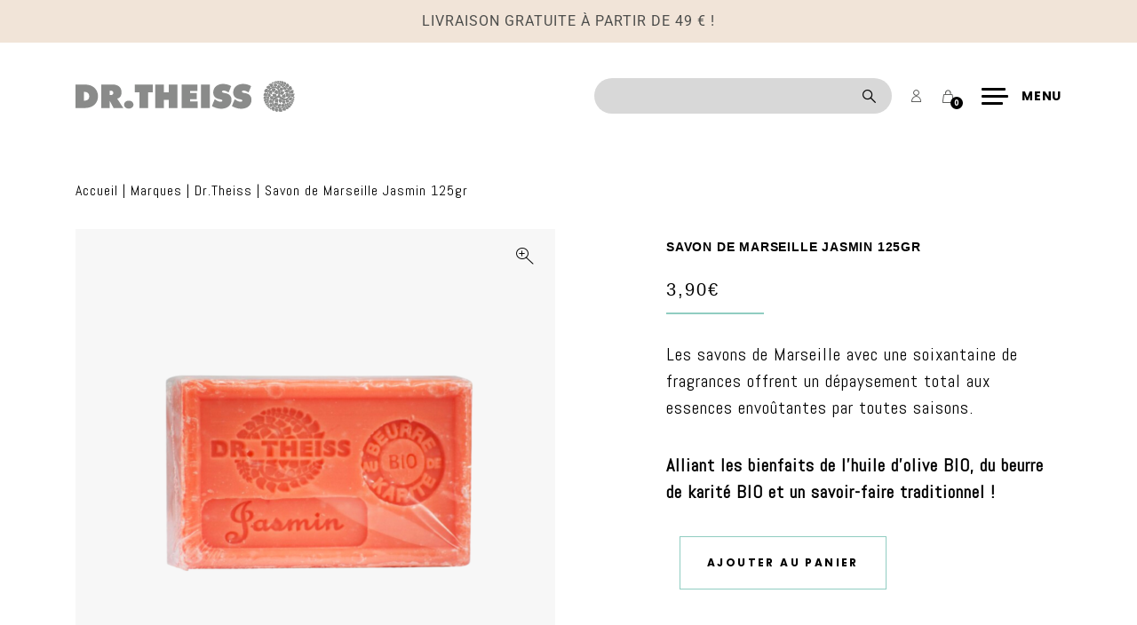

--- FILE ---
content_type: text/html; charset=UTF-8
request_url: https://www.drtheiss.fr/hygiene-savons/sav-marseille-jasmin-125gr/
body_size: 38121
content:

<!DOCTYPE html>
<html lang="fr-FR">

<head><meta charset="UTF-8"><script>if(navigator.userAgent.match(/MSIE|Internet Explorer/i)||navigator.userAgent.match(/Trident\/7\..*?rv:11/i)){var href=document.location.href;if(!href.match(/[?&]nowprocket/)){if(href.indexOf("?")==-1){if(href.indexOf("#")==-1){document.location.href=href+"?nowprocket=1"}else{document.location.href=href.replace("#","?nowprocket=1#")}}else{if(href.indexOf("#")==-1){document.location.href=href+"&nowprocket=1"}else{document.location.href=href.replace("#","&nowprocket=1#")}}}}</script><script>(()=>{class RocketLazyLoadScripts{constructor(){this.v="2.0.4",this.userEvents=["keydown","keyup","mousedown","mouseup","mousemove","mouseover","mouseout","touchmove","touchstart","touchend","touchcancel","wheel","click","dblclick","input"],this.attributeEvents=["onblur","onclick","oncontextmenu","ondblclick","onfocus","onmousedown","onmouseenter","onmouseleave","onmousemove","onmouseout","onmouseover","onmouseup","onmousewheel","onscroll","onsubmit"]}async t(){this.i(),this.o(),/iP(ad|hone)/.test(navigator.userAgent)&&this.h(),this.u(),this.l(this),this.m(),this.k(this),this.p(this),this._(),await Promise.all([this.R(),this.L()]),this.lastBreath=Date.now(),this.S(this),this.P(),this.D(),this.O(),this.M(),await this.C(this.delayedScripts.normal),await this.C(this.delayedScripts.defer),await this.C(this.delayedScripts.async),await this.T(),await this.F(),await this.j(),await this.A(),window.dispatchEvent(new Event("rocket-allScriptsLoaded")),this.everythingLoaded=!0,this.lastTouchEnd&&await new Promise(t=>setTimeout(t,500-Date.now()+this.lastTouchEnd)),this.I(),this.H(),this.U(),this.W()}i(){this.CSPIssue=sessionStorage.getItem("rocketCSPIssue"),document.addEventListener("securitypolicyviolation",t=>{this.CSPIssue||"script-src-elem"!==t.violatedDirective||"data"!==t.blockedURI||(this.CSPIssue=!0,sessionStorage.setItem("rocketCSPIssue",!0))},{isRocket:!0})}o(){window.addEventListener("pageshow",t=>{this.persisted=t.persisted,this.realWindowLoadedFired=!0},{isRocket:!0}),window.addEventListener("pagehide",()=>{this.onFirstUserAction=null},{isRocket:!0})}h(){let t;function e(e){t=e}window.addEventListener("touchstart",e,{isRocket:!0}),window.addEventListener("touchend",function i(o){o.changedTouches[0]&&t.changedTouches[0]&&Math.abs(o.changedTouches[0].pageX-t.changedTouches[0].pageX)<10&&Math.abs(o.changedTouches[0].pageY-t.changedTouches[0].pageY)<10&&o.timeStamp-t.timeStamp<200&&(window.removeEventListener("touchstart",e,{isRocket:!0}),window.removeEventListener("touchend",i,{isRocket:!0}),"INPUT"===o.target.tagName&&"text"===o.target.type||(o.target.dispatchEvent(new TouchEvent("touchend",{target:o.target,bubbles:!0})),o.target.dispatchEvent(new MouseEvent("mouseover",{target:o.target,bubbles:!0})),o.target.dispatchEvent(new PointerEvent("click",{target:o.target,bubbles:!0,cancelable:!0,detail:1,clientX:o.changedTouches[0].clientX,clientY:o.changedTouches[0].clientY})),event.preventDefault()))},{isRocket:!0})}q(t){this.userActionTriggered||("mousemove"!==t.type||this.firstMousemoveIgnored?"keyup"===t.type||"mouseover"===t.type||"mouseout"===t.type||(this.userActionTriggered=!0,this.onFirstUserAction&&this.onFirstUserAction()):this.firstMousemoveIgnored=!0),"click"===t.type&&t.preventDefault(),t.stopPropagation(),t.stopImmediatePropagation(),"touchstart"===this.lastEvent&&"touchend"===t.type&&(this.lastTouchEnd=Date.now()),"click"===t.type&&(this.lastTouchEnd=0),this.lastEvent=t.type,t.composedPath&&t.composedPath()[0].getRootNode()instanceof ShadowRoot&&(t.rocketTarget=t.composedPath()[0]),this.savedUserEvents.push(t)}u(){this.savedUserEvents=[],this.userEventHandler=this.q.bind(this),this.userEvents.forEach(t=>window.addEventListener(t,this.userEventHandler,{passive:!1,isRocket:!0})),document.addEventListener("visibilitychange",this.userEventHandler,{isRocket:!0})}U(){this.userEvents.forEach(t=>window.removeEventListener(t,this.userEventHandler,{passive:!1,isRocket:!0})),document.removeEventListener("visibilitychange",this.userEventHandler,{isRocket:!0}),this.savedUserEvents.forEach(t=>{(t.rocketTarget||t.target).dispatchEvent(new window[t.constructor.name](t.type,t))})}m(){const t="return false",e=Array.from(this.attributeEvents,t=>"data-rocket-"+t),i="["+this.attributeEvents.join("],[")+"]",o="[data-rocket-"+this.attributeEvents.join("],[data-rocket-")+"]",s=(e,i,o)=>{o&&o!==t&&(e.setAttribute("data-rocket-"+i,o),e["rocket"+i]=new Function("event",o),e.setAttribute(i,t))};new MutationObserver(t=>{for(const n of t)"attributes"===n.type&&(n.attributeName.startsWith("data-rocket-")||this.everythingLoaded?n.attributeName.startsWith("data-rocket-")&&this.everythingLoaded&&this.N(n.target,n.attributeName.substring(12)):s(n.target,n.attributeName,n.target.getAttribute(n.attributeName))),"childList"===n.type&&n.addedNodes.forEach(t=>{if(t.nodeType===Node.ELEMENT_NODE)if(this.everythingLoaded)for(const i of[t,...t.querySelectorAll(o)])for(const t of i.getAttributeNames())e.includes(t)&&this.N(i,t.substring(12));else for(const e of[t,...t.querySelectorAll(i)])for(const t of e.getAttributeNames())this.attributeEvents.includes(t)&&s(e,t,e.getAttribute(t))})}).observe(document,{subtree:!0,childList:!0,attributeFilter:[...this.attributeEvents,...e]})}I(){this.attributeEvents.forEach(t=>{document.querySelectorAll("[data-rocket-"+t+"]").forEach(e=>{this.N(e,t)})})}N(t,e){const i=t.getAttribute("data-rocket-"+e);i&&(t.setAttribute(e,i),t.removeAttribute("data-rocket-"+e))}k(t){Object.defineProperty(HTMLElement.prototype,"onclick",{get(){return this.rocketonclick||null},set(e){this.rocketonclick=e,this.setAttribute(t.everythingLoaded?"onclick":"data-rocket-onclick","this.rocketonclick(event)")}})}S(t){function e(e,i){let o=e[i];e[i]=null,Object.defineProperty(e,i,{get:()=>o,set(s){t.everythingLoaded?o=s:e["rocket"+i]=o=s}})}e(document,"onreadystatechange"),e(window,"onload"),e(window,"onpageshow");try{Object.defineProperty(document,"readyState",{get:()=>t.rocketReadyState,set(e){t.rocketReadyState=e},configurable:!0}),document.readyState="loading"}catch(t){console.log("WPRocket DJE readyState conflict, bypassing")}}l(t){this.originalAddEventListener=EventTarget.prototype.addEventListener,this.originalRemoveEventListener=EventTarget.prototype.removeEventListener,this.savedEventListeners=[],EventTarget.prototype.addEventListener=function(e,i,o){o&&o.isRocket||!t.B(e,this)&&!t.userEvents.includes(e)||t.B(e,this)&&!t.userActionTriggered||e.startsWith("rocket-")||t.everythingLoaded?t.originalAddEventListener.call(this,e,i,o):(t.savedEventListeners.push({target:this,remove:!1,type:e,func:i,options:o}),"mouseenter"!==e&&"mouseleave"!==e||t.originalAddEventListener.call(this,e,t.savedUserEvents.push,o))},EventTarget.prototype.removeEventListener=function(e,i,o){o&&o.isRocket||!t.B(e,this)&&!t.userEvents.includes(e)||t.B(e,this)&&!t.userActionTriggered||e.startsWith("rocket-")||t.everythingLoaded?t.originalRemoveEventListener.call(this,e,i,o):t.savedEventListeners.push({target:this,remove:!0,type:e,func:i,options:o})}}J(t,e){this.savedEventListeners=this.savedEventListeners.filter(i=>{let o=i.type,s=i.target||window;return e!==o||t!==s||(this.B(o,s)&&(i.type="rocket-"+o),this.$(i),!1)})}H(){EventTarget.prototype.addEventListener=this.originalAddEventListener,EventTarget.prototype.removeEventListener=this.originalRemoveEventListener,this.savedEventListeners.forEach(t=>this.$(t))}$(t){t.remove?this.originalRemoveEventListener.call(t.target,t.type,t.func,t.options):this.originalAddEventListener.call(t.target,t.type,t.func,t.options)}p(t){let e;function i(e){return t.everythingLoaded?e:e.split(" ").map(t=>"load"===t||t.startsWith("load.")?"rocket-jquery-load":t).join(" ")}function o(o){function s(e){const s=o.fn[e];o.fn[e]=o.fn.init.prototype[e]=function(){return this[0]===window&&t.userActionTriggered&&("string"==typeof arguments[0]||arguments[0]instanceof String?arguments[0]=i(arguments[0]):"object"==typeof arguments[0]&&Object.keys(arguments[0]).forEach(t=>{const e=arguments[0][t];delete arguments[0][t],arguments[0][i(t)]=e})),s.apply(this,arguments),this}}if(o&&o.fn&&!t.allJQueries.includes(o)){const e={DOMContentLoaded:[],"rocket-DOMContentLoaded":[]};for(const t in e)document.addEventListener(t,()=>{e[t].forEach(t=>t())},{isRocket:!0});o.fn.ready=o.fn.init.prototype.ready=function(i){function s(){parseInt(o.fn.jquery)>2?setTimeout(()=>i.bind(document)(o)):i.bind(document)(o)}return"function"==typeof i&&(t.realDomReadyFired?!t.userActionTriggered||t.fauxDomReadyFired?s():e["rocket-DOMContentLoaded"].push(s):e.DOMContentLoaded.push(s)),o([])},s("on"),s("one"),s("off"),t.allJQueries.push(o)}e=o}t.allJQueries=[],o(window.jQuery),Object.defineProperty(window,"jQuery",{get:()=>e,set(t){o(t)}})}P(){const t=new Map;document.write=document.writeln=function(e){const i=document.currentScript,o=document.createRange(),s=i.parentElement;let n=t.get(i);void 0===n&&(n=i.nextSibling,t.set(i,n));const c=document.createDocumentFragment();o.setStart(c,0),c.appendChild(o.createContextualFragment(e)),s.insertBefore(c,n)}}async R(){return new Promise(t=>{this.userActionTriggered?t():this.onFirstUserAction=t})}async L(){return new Promise(t=>{document.addEventListener("DOMContentLoaded",()=>{this.realDomReadyFired=!0,t()},{isRocket:!0})})}async j(){return this.realWindowLoadedFired?Promise.resolve():new Promise(t=>{window.addEventListener("load",t,{isRocket:!0})})}M(){this.pendingScripts=[];this.scriptsMutationObserver=new MutationObserver(t=>{for(const e of t)e.addedNodes.forEach(t=>{"SCRIPT"!==t.tagName||t.noModule||t.isWPRocket||this.pendingScripts.push({script:t,promise:new Promise(e=>{const i=()=>{const i=this.pendingScripts.findIndex(e=>e.script===t);i>=0&&this.pendingScripts.splice(i,1),e()};t.addEventListener("load",i,{isRocket:!0}),t.addEventListener("error",i,{isRocket:!0}),setTimeout(i,1e3)})})})}),this.scriptsMutationObserver.observe(document,{childList:!0,subtree:!0})}async F(){await this.X(),this.pendingScripts.length?(await this.pendingScripts[0].promise,await this.F()):this.scriptsMutationObserver.disconnect()}D(){this.delayedScripts={normal:[],async:[],defer:[]},document.querySelectorAll("script[type$=rocketlazyloadscript]").forEach(t=>{t.hasAttribute("data-rocket-src")?t.hasAttribute("async")&&!1!==t.async?this.delayedScripts.async.push(t):t.hasAttribute("defer")&&!1!==t.defer||"module"===t.getAttribute("data-rocket-type")?this.delayedScripts.defer.push(t):this.delayedScripts.normal.push(t):this.delayedScripts.normal.push(t)})}async _(){await this.L();let t=[];document.querySelectorAll("script[type$=rocketlazyloadscript][data-rocket-src]").forEach(e=>{let i=e.getAttribute("data-rocket-src");if(i&&!i.startsWith("data:")){i.startsWith("//")&&(i=location.protocol+i);try{const o=new URL(i).origin;o!==location.origin&&t.push({src:o,crossOrigin:e.crossOrigin||"module"===e.getAttribute("data-rocket-type")})}catch(t){}}}),t=[...new Map(t.map(t=>[JSON.stringify(t),t])).values()],this.Y(t,"preconnect")}async G(t){if(await this.K(),!0!==t.noModule||!("noModule"in HTMLScriptElement.prototype))return new Promise(e=>{let i;function o(){(i||t).setAttribute("data-rocket-status","executed"),e()}try{if(navigator.userAgent.includes("Firefox/")||""===navigator.vendor||this.CSPIssue)i=document.createElement("script"),[...t.attributes].forEach(t=>{let e=t.nodeName;"type"!==e&&("data-rocket-type"===e&&(e="type"),"data-rocket-src"===e&&(e="src"),i.setAttribute(e,t.nodeValue))}),t.text&&(i.text=t.text),t.nonce&&(i.nonce=t.nonce),i.hasAttribute("src")?(i.addEventListener("load",o,{isRocket:!0}),i.addEventListener("error",()=>{i.setAttribute("data-rocket-status","failed-network"),e()},{isRocket:!0}),setTimeout(()=>{i.isConnected||e()},1)):(i.text=t.text,o()),i.isWPRocket=!0,t.parentNode.replaceChild(i,t);else{const i=t.getAttribute("data-rocket-type"),s=t.getAttribute("data-rocket-src");i?(t.type=i,t.removeAttribute("data-rocket-type")):t.removeAttribute("type"),t.addEventListener("load",o,{isRocket:!0}),t.addEventListener("error",i=>{this.CSPIssue&&i.target.src.startsWith("data:")?(console.log("WPRocket: CSP fallback activated"),t.removeAttribute("src"),this.G(t).then(e)):(t.setAttribute("data-rocket-status","failed-network"),e())},{isRocket:!0}),s?(t.fetchPriority="high",t.removeAttribute("data-rocket-src"),t.src=s):t.src="data:text/javascript;base64,"+window.btoa(unescape(encodeURIComponent(t.text)))}}catch(i){t.setAttribute("data-rocket-status","failed-transform"),e()}});t.setAttribute("data-rocket-status","skipped")}async C(t){const e=t.shift();return e?(e.isConnected&&await this.G(e),this.C(t)):Promise.resolve()}O(){this.Y([...this.delayedScripts.normal,...this.delayedScripts.defer,...this.delayedScripts.async],"preload")}Y(t,e){this.trash=this.trash||[];let i=!0;var o=document.createDocumentFragment();t.forEach(t=>{const s=t.getAttribute&&t.getAttribute("data-rocket-src")||t.src;if(s&&!s.startsWith("data:")){const n=document.createElement("link");n.href=s,n.rel=e,"preconnect"!==e&&(n.as="script",n.fetchPriority=i?"high":"low"),t.getAttribute&&"module"===t.getAttribute("data-rocket-type")&&(n.crossOrigin=!0),t.crossOrigin&&(n.crossOrigin=t.crossOrigin),t.integrity&&(n.integrity=t.integrity),t.nonce&&(n.nonce=t.nonce),o.appendChild(n),this.trash.push(n),i=!1}}),document.head.appendChild(o)}W(){this.trash.forEach(t=>t.remove())}async T(){try{document.readyState="interactive"}catch(t){}this.fauxDomReadyFired=!0;try{await this.K(),this.J(document,"readystatechange"),document.dispatchEvent(new Event("rocket-readystatechange")),await this.K(),document.rocketonreadystatechange&&document.rocketonreadystatechange(),await this.K(),this.J(document,"DOMContentLoaded"),document.dispatchEvent(new Event("rocket-DOMContentLoaded")),await this.K(),this.J(window,"DOMContentLoaded"),window.dispatchEvent(new Event("rocket-DOMContentLoaded"))}catch(t){console.error(t)}}async A(){try{document.readyState="complete"}catch(t){}try{await this.K(),this.J(document,"readystatechange"),document.dispatchEvent(new Event("rocket-readystatechange")),await this.K(),document.rocketonreadystatechange&&document.rocketonreadystatechange(),await this.K(),this.J(window,"load"),window.dispatchEvent(new Event("rocket-load")),await this.K(),window.rocketonload&&window.rocketonload(),await this.K(),this.allJQueries.forEach(t=>t(window).trigger("rocket-jquery-load")),await this.K(),this.J(window,"pageshow");const t=new Event("rocket-pageshow");t.persisted=this.persisted,window.dispatchEvent(t),await this.K(),window.rocketonpageshow&&window.rocketonpageshow({persisted:this.persisted})}catch(t){console.error(t)}}async K(){Date.now()-this.lastBreath>45&&(await this.X(),this.lastBreath=Date.now())}async X(){return document.hidden?new Promise(t=>setTimeout(t)):new Promise(t=>requestAnimationFrame(t))}B(t,e){return e===document&&"readystatechange"===t||(e===document&&"DOMContentLoaded"===t||(e===window&&"DOMContentLoaded"===t||(e===window&&"load"===t||e===window&&"pageshow"===t)))}static run(){(new RocketLazyLoadScripts).t()}}RocketLazyLoadScripts.run()})();</script>

  
  <meta name="viewport" content="width=device-width, initial-scale=1, shrink-to-fit=no, user-scalable=0, viewport-fit=cover">
  <link rel="profile" href="http://gmpg.org/xfn/11">

  
      <link rel="icon" type="image/png" sizes="32x32" href="/wp-content/themes/web-ui/static/favicon/favicon_32.png">
      <link rel="icon" type="image/png" sizes="64x64" href="/wp-content/themes/web-ui/static/favicon/favicon_64.png">
      <link rel="apple-touch-icon" sizes="120x120" href="/wp-content/themes/web-ui/static/favicon/touchicon_120.png">
      <link rel="apple-touch-icon" sizes="152x152" href="/wp-content/themes/web-ui/static/favicon/touchicon_152.png">
      <link rel="apple-touch-icon" sizes="167x167" href="/wp-content/themes/web-ui/static/favicon/touchicon_167.png">
      <link rel="apple-touch-icon" sizes="180x180" href="/wp-content/themes/web-ui/static/favicon/touchicon_180.png">
      <meta name='robots' content='index, follow, max-image-preview:large, max-snippet:-1, max-video-preview:-1' />

	<!-- This site is optimized with the Yoast SEO plugin v25.6 - https://yoast.com/wordpress/plugins/seo/ -->
	<title>Savon de Marseille Jasmin 125gr - Dr Theiss</title>
<style id="rocket-critical-css">.woocommerce img,.woocommerce-page img{height:auto;max-width:100%}.woocommerce div.product{margin-bottom:0;position:relative}@-ms-viewport{width:device-width}html{box-sizing:border-box;-ms-overflow-style:scrollbar}*,*::before,*::after{box-sizing:inherit}.container{width:100%;padding-right:15px;padding-left:15px;margin-right:auto;margin-left:auto}@media (min-width:576px){.container{max-width:540px}}@media (min-width:768px){.container{max-width:720px}}@media (min-width:992px){.container{max-width:960px}}@media (min-width:1200px){.container{max-width:1140px}}.row{display:flex;flex-wrap:wrap;margin-right:-15px;margin-left:-15px}.col-md-8,.col-md-10,.col-lg-5,.col-lg-6{position:relative;width:100%;min-height:1px;padding-right:15px;padding-left:15px}@media (min-width:768px){.col-md-8{flex:0 0 66.66667%;max-width:66.66667%}.col-md-10{flex:0 0 83.33333%;max-width:83.33333%}.offset-md-1{margin-left:8.33333%}.offset-md-2{margin-left:16.66667%}}@media (min-width:992px){.col-lg-5{flex:0 0 41.66667%;max-width:41.66667%}.col-lg-6{flex:0 0 50%;max-width:50%}.offset-lg-0{margin-left:0}.offset-lg-1{margin-left:8.33333%}}*,*::before,*::after{box-sizing:border-box}html{font-family:sans-serif;line-height:1.15;-webkit-text-size-adjust:100%;-ms-text-size-adjust:100%;-ms-overflow-style:scrollbar}@-ms-viewport{width:device-width}header,main,section{display:block}body{margin:0;font-family:-apple-system,BlinkMacSystemFont,"Segoe UI",Roboto,"Helvetica Neue",Arial,sans-serif,"Apple Color Emoji","Segoe UI Emoji","Segoe UI Symbol","Noto Color Emoji";font-size:1rem;font-weight:400;line-height:1.5;color:#212529;text-align:left;background-color:#fff}h1,h2{margin-top:0;margin-bottom:.5rem}p{margin-top:0;margin-bottom:1rem}ul{margin-top:0;margin-bottom:1rem}ul ul{margin-bottom:0}strong{font-weight:bolder}a{color:#007bff;text-decoration:none;background-color:transparent;-webkit-text-decoration-skip:objects}img{vertical-align:middle;border-style:none}label{display:inline-block;margin-bottom:.5rem}button{border-radius:0}input,button{margin:0;font-family:inherit;font-size:inherit;line-height:inherit}button,input{overflow:visible}button{text-transform:none}button,html [type="button"],[type="submit"]{-webkit-appearance:button}button::-moz-focus-inner,[type="button"]::-moz-focus-inner,[type="submit"]::-moz-focus-inner{padding:0;border-style:none}[type="number"]::-webkit-inner-spin-button,[type="number"]::-webkit-outer-spin-button{height:auto}[type="search"]{outline-offset:-2px;-webkit-appearance:none}[type="search"]::-webkit-search-cancel-button,[type="search"]::-webkit-search-decoration{-webkit-appearance:none}::-webkit-file-upload-button{font:inherit;-webkit-appearance:button}.sr-only{border:0;clip:rect(0,0,0,0);height:1px;margin:-1px;overflow:hidden;padding:0;position:absolute;width:1px}@font-face{font-family:'icomoon';src:url(https://www.drtheiss.fr/wp-content/themes/web-ui/dist/webfonts/icomoon-8fe9b57e43fc43459603c47d4b9ade8a.ttf) format("truetype"),url(https://www.drtheiss.fr/wp-content/themes/web-ui/dist/webfonts/icomoon-37f4f0f811c1f385026780fdb82fe23b.woff) format("woff"),url(https://www.drtheiss.fr/wp-content/themes/web-ui/dist/webfonts/icomoon-9c3e9c289db1eaca0a5709c2e8e1b690.svg#icomoon) format("svg");font-weight:normal;font-style:normal}main{overflow:hidden}*{box-sizing:border-box}body,html{height:100%}body{font-family:'Lato',sans-serif;font-size:20px;font-weight:400;color:#000;line-height:30px;-webkit-font-smoothing:antialiased;-moz-osx-font-smoothing:grayscale}h1{display:block;font-family:'Lato',sans-serif;font-size:60px;font-weight:600;color:#000;line-height:100px}h2{display:block;font-family:'Lato',sans-serif;font-size:36px;font-weight:500;color:#000;line-height:40px}.h3{display:block;font-family:'Lato',sans-serif;font-size:20px;font-weight:500;color:#000;line-height:40px}.h5{display:block;font-family:'Lato',sans-serif;font-size:14px;font-weight:700;color:#000;line-height:40px}.h6{display:block;font-family:'Poppins',sans-serif;font-size:14px;font-weight:700;color:#000;line-height:20px}.icon-basket:before{content:"\e905"}.icon-account:before{content:"\e906"}.icon-search:before{content:"\e907"}.icon-zoom:before{content:"\e908"}.icon-close:before{content:"\e90e"}h1{letter-spacing:3.5px;text-transform:uppercase}@media (max-width:767.98px){h1{font-size:40px;line-height:50px}}h2{letter-spacing:4px;text-transform:uppercase}@media (max-width:767.98px){h2{font-size:24px;line-height:40px;letter-spacing:2.4px}}.h3{letter-spacing:2px;text-transform:uppercase}@media (max-width:991.98px){.h3{line-height:30px}}.h5{letter-spacing:0.8px}@media (max-width:991.98px){.h5{line-height:22px}}.h6{letter-spacing:0.7px;text-transform:uppercase}p,span,li{font-family:'Abel',sans-serif;font-size:20px;font-weight:400;color:#000;line-height:30px;letter-spacing:1px}p strong{font-weight:700}li a{position:relative;font-size:inherit;line-height:inherit}a{font-family:'Abel',sans-serif;font-size:20px;font-weight:400;color:#90cdc1;line-height:30px;letter-spacing:1px;text-decoration:none}a[class^="p--"]{display:inline-block}ul{list-style:none;padding-left:10px;margin-bottom:0}ul li{position:relative;padding-left:30px}ul li:before{position:absolute;left:10px}ul li+li{margin-top:20px}ul li:before{content:'';top:11px;width:8px;height:8px;border-radius:50%;background-color:#90cdc1}[class^="icon-"]{font-family:'icomoon';speak:none;font-size:15px;font-style:normal;font-weight:normal;font-variant:normal;text-transform:none;line-height:1;-webkit-font-smoothing:antialiased;-moz-osx-font-smoothing:grayscale}input[type="email"],input[type="number"]{display:block;padding:16px 20px;background-color:#fff;border:1px solid #d8d8d8;border-radius:0;font-family:'Abel',sans-serif;font-size:20px;font-weight:400;color:#000;line-height:26px;text-align:left;box-shadow:none;outline:none;-webkit-appearance:none;-moz-appearance:none;-ms-appearance:none;appearance:none}input[type="email"]::-webkit-input-placeholder,input[type="number"]::-webkit-input-placeholder{color:#4d4e4c;opacity:1}input[type="email"]::-moz-placeholder,input[type="number"]::-moz-placeholder{color:#4d4e4c;opacity:1}input[type="email"]:-ms-input-placeholder,input[type="number"]:-ms-input-placeholder{color:#4d4e4c;opacity:1}input[type="email"]:-moz-placeholder,input[type="number"]:-moz-placeholder{color:#4d4e4c;opacity:1}input[type="number"]{width:75px}input[type="email"]:-webkit-autofill,input[type="email"]:-internal-autofill-previewed,input[type="email"]:-internal-autofill-selected{box-shadow:0 0 0 30px #fff inset}input::-ms-check{background-color:#d8d8d8;border:1px solid}.u-tt-uppercase{text-transform:uppercase}.p--small{font-size:16px;line-height:26px;color:#000}.link{position:relative;display:inline-block;padding:4px 0;color:#000;z-index:0}.link:before{content:'';display:block;position:absolute;bottom:2px;left:0;width:100%;height:2px;background-color:#90cdc1;z-index:-1}.rte p{margin-bottom:35px}.no-list{padding-left:0}.no-list li{padding-left:0}.no-list li:before{display:none}.no-list li+li{margin-top:0}.menu-burger{display:flex;align-items:center;margin-left:30px;padding:0}@media (max-width:767.98px){.menu-burger{margin-left:20px}.menu-burger .h6{display:none}}.burger{position:relative;display:block;width:30px;height:19px;margin-right:15px}.burger span{position:absolute;display:block;left:0;height:3px;border-radius:3px;background-color:#000}.burger span:nth-child(1){top:0;width:27px;transform-origin:top left}.burger span:nth-child(2){top:8px;width:30px}.burger span:nth-child(3){bottom:0;width:24px;transform-origin:bottom left}.btn.btn--primary{color:#000;background-color:rgba(0,0,0,0);border-color:#90cdc1}button,[type="button"]{background:none;border:none;-webkit-appearance:none;-moz-appearance:none;appearance:none}button:visited,[type="button"]:visited{box-shadow:none;outline:none}.btn{position:relative;display:inline-block;vertical-align:middle;margin:0;padding:14px 30px;text-transform:uppercase;font-family:'Poppins',sans-serif;font-size:12px;font-weight:700;color:#000;line-height:30px;letter-spacing:2.4px;border:1px solid transparent;border-radius:0;text-decoration:none;z-index:0}.btn:before,.btn:after{display:none}.btn:visited{text-decoration:none}.btn--ajax{background-repeat:no-repeat;background-position:center;background-size:30px}img{max-width:100%;object-fit:cover}@media (max-width:767.98px){.logo{width:145px}}.product{padding-bottom:60px}@media (max-width:991.98px){.product-top{margin-bottom:50px}}@media (max-width:991.98px){.p-top__right{margin-top:30px}}.p-image{position:relative;text-align:center;background-color:#f7f7f7}.p-image img{margin:0 auto}.p-image--slider{padding:45px 0}@media (max-width:767.98px){.p-image--slider .icon-zoom{display:none}}.p-image--zoom{position:relative}.p-image--zoom i{position:absolute;top:20px;right:24px;font-size:20px}.p-price{display:flex;align-items:center;flex-wrap:wrap}.p-price--detail{margin-bottom:30px;padding-bottom:8px}.p-description{margin-bottom:25px}.p-actions{display:flex;align-items:center}.p-add-to-cart{margin-left:15px}.go-to-cart{display:none;margin-top:10px}.dash--primary{position:relative}.dash--primary:after{content:'';position:absolute;bottom:0;left:0;width:110px;height:2px;background-color:#90cdc1}.breadcrumb{position:relative;padding:0 0 10px;background-color:#fff}@media (min-width:768px){.breadcrumb{padding-bottom:30px}}@media (min-width:992px){.breadcrumb{padding-top:30px}}.breadcrumb a{color:#000}.breadcrumb .bc-delimiter{padding:0 5px}.header{position:relative;padding:40px 0}.header__wrapper{display:flex;align-items:center;justify-content:space-between}.header__right{display:flex;align-items:center}.header__right div{position:relative}.header__right div+div{margin-left:20px}@media (max-width:767.98px){.header__right div+div{margin-left:15px}}.h-user,.h-cart{color:#4d4e4c}.cart-nb-items{position:absolute;bottom:0;right:-9px;display:block;width:14px;height:14px;background-color:#000;border-radius:50%;font-family:'Poppins',sans-serif;font-size:8px;font-weight:700;color:#fff;line-height:15px;text-align:center}.band-top{padding:14px;background-color:#f1e4d8;text-align:center}.band-top span{display:block;font-family:'Roboto',sans-serif;font-size:16px;font-weight:400;color:#4d4e4c;line-height:20px;letter-spacing:1px;text-transform:uppercase}@media (max-width:767.98px){.band-top span{font-size:14px;line-height:18px}}.menu{display:none;position:absolute;top:100%;left:0;right:0;width:100%;padding:20px 0 50px;background-color:#fff;z-index:20}@media (min-width:768px){.menu{padding:50px 0}}@media screen and (max-height:750px){.menu{padding:10px 0}}.menu ul[data-depth="1"]{position:relative}@media (min-width:992px){.menu ul[data-depth="1"]>li{text-align:right}}.menu ul[data-depth="1"]>li>a{padding:5px 0}@media (min-width:992px){.menu ul[data-depth="1"]>li>a:after{content:'';position:absolute;top:50%;left:calc(100% + 30px);width:65px;height:1px;background-color:#000;transform:translateY(-50%) scaleX(0);transform-origin:center left}}.menu ul[data-depth="1"]>li+li{margin-top:25px}@media (min-width:992px){.menu ul[data-depth="1"]>li+li{margin-top:5px}}.menu ul[data-depth="2"]>li+li{margin-top:20px}@media (min-width:992px){.menu ul[data-depth="2"]>li+li{margin-top:6px}}@media screen and (max-height:750px){.menu ul[data-depth="2"]>li+li{margin-top:2px}}.menu ul[data-depth="2"]>li>a{padding:5px 0;line-height:20px}@media (max-width:991.98px){.menu ul[data-depth="2"]>li>a{text-transform:uppercase}}.menu ul li{position:static}.menu a{display:inline-block;text-decoration:none}@media (max-width:991.98px){.menu__wrapper{height:100%;padding:0 40px;overflow:scroll}}.submenu{display:none;position:relative}@media (min-width:992px){.submenu{display:block;position:absolute;width:100%;left:calc(100% + 125px);top:8px;text-align:left;opacity:0;z-index:-1}}@media (max-width:991.98px){.submenu{padding-top:20px;padding-left:20px}.submenu:before{content:'';position:absolute;top:37px;left:-55px;width:55px;height:1px;background-color:#000;transform:translateY(-50%) scaleX(0);transform-origin:center left}}input[type="search"]{width:100%;padding:5px 80px 5px 18px;background-color:#d8d8d8;border:none;border-radius:30px;font-family:'Abel',sans-serif;font-size:20px;font-weight:400;color:#000;line-height:30px;box-shadow:none;outline:none;-webkit-appearance:none;-moz-appearance:none;-ms-appearance:none;appearance:none}@media (min-width:992px){input[type="search"]{width:335px;padding-right:50px}}.search{position:relative}.search__submit{position:absolute;top:5px;right:45px;padding:0 5px}@media (min-width:992px){.search__submit{right:13px}}.search__close{position:absolute;top:5px;right:13px;padding:0 5px}@media (min-width:992px){.search__close{display:none}}@media (max-width:991.98px){.header-search{display:none;position:absolute!important;top:40px;left:0;right:0;margin:0!important;padding:0 20px;background-color:#fff;z-index:10}}@media (min-width:992px){.header-search-mobile{display:none}}.search-dropdown{display:none;position:absolute;top:100%;left:0;right:0;width:100%;padding-bottom:50px;border-bottom:4px solid #000;background-color:#fff;z-index:20}.search-dropdown.loading:after{content:'';position:absolute;top:0;left:0;right:0;width:100%;height:100%}.ui-colors{grid-area:colors;border-right:1px solid #90cdc1;border-bottom:1px solid #90cdc1}.ui-icons{grid-area:icons;border-bottom:1px solid #90cdc1;border-right:1px solid #90cdc1}.ui-typography{grid-area:typography;border-bottom:1px solid #90cdc1}.ui-buttons{grid-area:buttons;padding:30px;border-right:1px solid #90cdc1}.ui-links{grid-area:links;border-bottom:1px solid #90cdc1}.ui-inputs{grid-area:inputs;border-top:1px solid #90cdc1;border-bottom:1px solid #90cdc1}.ui-badges{grid-area:badges}.alerts{grid-area:alerts;padding:40px 30px}.tooltips{grid-area:tooltips;padding:20px 30px 30px;border:1px solid #90cdc1;border-width:0 1px}.ui-loading{grid-area:loading;border-right:1px solid #90cdc1}.ui-breadcrumb{grid-area:breadcrumb;border-bottom:1px solid #90cdc1}.elementor-column-gap-default>.elementor-row>.elementor-column>.elementor-element-populated{padding:10px}@media (max-width:767px){.elementor-column{width:100%}}.elementor-screen-only{position:absolute;top:-10000em;width:1px;height:1px;margin:-1px;padding:0;overflow:hidden;clip:rect(0,0,0,0);border:0}.elementor{-webkit-hyphens:manual;-ms-hyphens:manual;hyphens:manual}.elementor *,.elementor :after,.elementor :before{-webkit-box-sizing:border-box;box-sizing:border-box}:root{--page-title-display:block}.elementor-section{position:relative}.elementor-section .elementor-container{display:-webkit-box;display:-ms-flexbox;display:flex;margin-right:auto;margin-left:auto;position:relative}@media (max-width:1024px){.elementor-section .elementor-container{-ms-flex-wrap:wrap;flex-wrap:wrap}}.elementor-section.elementor-section-boxed>.elementor-container{max-width:1140px}.elementor-row{width:100%;display:-webkit-box;display:-ms-flexbox;display:flex}@media (max-width:1024px){.elementor-row{-ms-flex-wrap:wrap;flex-wrap:wrap}}.elementor-widget-wrap{position:relative;width:100%;-ms-flex-wrap:wrap;flex-wrap:wrap;-ms-flex-line-pack:start;align-content:flex-start}.elementor:not(.elementor-bc-flex-widget) .elementor-widget-wrap{display:-webkit-box;display:-ms-flexbox;display:flex}.elementor-widget-wrap>.elementor-element{width:100%}.elementor-widget{position:relative}.elementor-widget:not(:last-child){margin-bottom:20px}.elementor-column{min-height:1px}.elementor-column,.elementor-column-wrap{position:relative;display:-webkit-box;display:-ms-flexbox;display:flex}.elementor-column-wrap{width:100%}@media (min-width:768px){.elementor-column.elementor-col-50{width:50%}.elementor-column.elementor-col-100{width:100%}}@media (max-width:767px){.elementor-column{width:100%}}.elementor-form-fields-wrapper{display:-webkit-box;display:-ms-flexbox;display:flex;-ms-flex-wrap:wrap;flex-wrap:wrap}.elementor-field-group{-ms-flex-wrap:wrap;flex-wrap:wrap;-webkit-box-align:center;-ms-flex-align:center;align-items:center}.elementor-field-group.elementor-field-type-submit{-webkit-box-align:end;-ms-flex-align:end;align-items:flex-end}.elementor-field-group .elementor-field-textual{width:100%;max-width:100%;border:1px solid #818a91;background-color:transparent;color:#373a3c;vertical-align:middle;-webkit-box-flex:1;-ms-flex-positive:1;flex-grow:1}.elementor-field-group .elementor-field-textual::-webkit-input-placeholder{color:inherit;font-family:inherit;opacity:.6}.elementor-field-group .elementor-field-textual:-ms-input-placeholder{color:inherit;font-family:inherit;opacity:.6}.elementor-field-group .elementor-field-textual:-moz-placeholder,.elementor-field-group .elementor-field-textual::-moz-placeholder{color:inherit;font-family:inherit;opacity:.6}.elementor-field-group .elementor-field-textual::-ms-input-placeholder{color:inherit;font-family:inherit;opacity:.6}.elementor-field-textual{line-height:1.4;font-size:15px;min-height:40px;padding:5px 14px;-webkit-border-radius:3px;border-radius:3px}.elementor-field-textual.elementor-size-md{font-size:16px;min-height:47px;padding:6px 16px;-webkit-border-radius:4px;border-radius:4px}.elementor-button-align-stretch .elementor-field-type-submit:not(.e-form__buttons__wrapper) .elementor-button{-ms-flex-preferred-size:100%;flex-basis:100%}.elementor-form .elementor-button{padding-top:0;padding-bottom:0;border:none}.elementor-form .elementor-button>span{display:-webkit-box;display:-ms-flexbox;display:flex;-webkit-box-pack:center;-ms-flex-pack:center;justify-content:center}.elementor-form .elementor-button.elementor-size-sm{min-height:40px}.elementor-button{display:inline-block;line-height:1;background-color:#818a91;font-size:15px;padding:12px 24px;-webkit-border-radius:3px;border-radius:3px;color:#fff;fill:#fff;text-align:center}.elementor-button:visited{color:#fff}.elementor-button-icon{-webkit-box-flex:0;-ms-flex-positive:0;flex-grow:0;-webkit-box-ordinal-group:6;-ms-flex-order:5;order:5}.elementor-button-text{-webkit-box-flex:1;-ms-flex-positive:1;flex-grow:1;-webkit-box-ordinal-group:11;-ms-flex-order:10;order:10;display:inline-block}.elementor-button span{text-decoration:inherit}.elementor-heading-title{padding:0;margin:0;line-height:1}.elementor-kit-1174{--e-global-color-primary:#6EC1E4;--e-global-color-secondary:#54595F;--e-global-color-text:#7A7A7A;--e-global-color-accent:#61CE70;--e-global-color-5e7715dd:#4054B2;--e-global-color-497cab30:#23A455;--e-global-color-447535c9:#000;--e-global-color-5ab04765:#FFF;--e-global-color-0a5bf08:#FFC700;--e-global-color-ab60633:#FFB300;--e-global-typography-primary-font-family:"Roboto";--e-global-typography-primary-font-weight:600;--e-global-typography-secondary-font-family:"Roboto Slab";--e-global-typography-secondary-font-weight:400;--e-global-typography-text-font-family:"Roboto";--e-global-typography-text-font-weight:400;--e-global-typography-accent-font-family:"Roboto";--e-global-typography-accent-font-weight:500}.elementor-section.elementor-section-boxed>.elementor-container{max-width:1000px}.elementor-widget:not(:last-child){margin-bottom:0px}@media (max-width:1024px){.elementor-section.elementor-section-boxed>.elementor-container{max-width:1025px}}@media (max-width:767px){.elementor-section.elementor-section-boxed>.elementor-container{max-width:768px}}.e-form__buttons{display:-webkit-box;display:-ms-flexbox;display:flex}.elementor-form .elementor-button>span{display:-webkit-box;display:-ms-flexbox;display:flex;-webkit-box-pack:center;-ms-flex-pack:center;justify-content:center;-webkit-box-align:center;-ms-flex-align:center;align-items:center}.elementor-form .elementor-button .elementor-button-text{white-space:normal;-webkit-box-flex:0;-ms-flex-positive:0;flex-grow:0}[data-elementor-type=popup]:not(.elementor-edit-area){display:none}.elementor-widget-heading .elementor-heading-title{color:var(--e-global-color-primary);font-family:var(--e-global-typography-primary-font-family),Sans-serif;font-weight:var(--e-global-typography-primary-font-weight)}.elementor-widget-form .elementor-field-group>label{color:var(--e-global-color-text)}.elementor-widget-form .elementor-field-group>label{font-family:var(--e-global-typography-text-font-family),Sans-serif;font-weight:var(--e-global-typography-text-font-weight)}.elementor-widget-form .elementor-field-group .elementor-field{color:var(--e-global-color-text)}.elementor-widget-form .elementor-field-group .elementor-field{font-family:var(--e-global-typography-text-font-family),Sans-serif;font-weight:var(--e-global-typography-text-font-weight)}.elementor-widget-form .elementor-button{font-family:var(--e-global-typography-accent-font-family),Sans-serif;font-weight:var(--e-global-typography-accent-font-weight)}.elementor-widget-form .elementor-button[type="submit"]{background-color:var(--e-global-color-accent)}.elementor-widget-form{--e-form-steps-indicator-inactive-primary-color:var( --e-global-color-text );--e-form-steps-indicator-active-primary-color:var( --e-global-color-accent );--e-form-steps-indicator-completed-primary-color:var( --e-global-color-accent );--e-form-steps-indicator-progress-color:var( --e-global-color-accent );--e-form-steps-indicator-progress-background-color:var( --e-global-color-text );--e-form-steps-indicator-progress-meter-color:var( --e-global-color-text )}.elementor-1634 .elementor-element.elementor-element-6b1f0c4b>.elementor-container{min-height:568px}.elementor-1634 .elementor-element.elementor-element-6b1f0c4b>.elementor-container:after{content:"";min-height:inherit}.elementor-1634 .elementor-element.elementor-element-6b1f0c4b{border-radius:10px 10px 10px 10px}.elementor-1634 .elementor-element.elementor-element-6b141193:not(.elementor-motion-effects-element-type-background)>.elementor-column-wrap{background-image:url("https://www.drtheiss.fr/wp-content/uploads/2020/05/drtheissnewsletter-scaled.jpg");background-position:center center;background-repeat:no-repeat;background-size:cover}.elementor-1634 .elementor-element.elementor-element-6b141193>.elementor-element-populated{padding:0px 0px 0px 0px}.elementor-1634 .elementor-element.elementor-element-175d350b .elementor-spacer-inner{height:50px}.elementor-1634 .elementor-element.elementor-element-39d98587.elementor-column.elementor-element[data-element_type="column"]>.elementor-column-wrap.elementor-element-populated>.elementor-widget-wrap{align-content:center;align-items:center}.elementor-1634 .elementor-element.elementor-element-39d98587>.elementor-column-wrap>.elementor-widget-wrap>.elementor-widget:not(.elementor-widget__width-auto):not(.elementor-widget__width-initial):not(:last-child):not(.elementor-absolute){margin-bottom:5px}.elementor-1634 .elementor-element.elementor-element-39d98587>.elementor-element-populated{padding:50px 50px 50px 50px}.elementor-1634 .elementor-element.elementor-element-4b17b26a .elementor-heading-title{color:#0c0c0c;font-family:"Rubik",Sans-serif;font-size:31px;font-weight:500;line-height:1.2em}.elementor-1634 .elementor-element.elementor-element-739acef5 .elementor-field-group{padding-right:calc(20px/2);padding-left:calc(20px/2);margin-bottom:20px}.elementor-1634 .elementor-element.elementor-element-739acef5 .elementor-form-fields-wrapper{margin-left:calc(-20px/2);margin-right:calc(-20px/2);margin-bottom:-20px}.elementor-1634 .elementor-element.elementor-element-739acef5 .elementor-field-group .elementor-field{color:#000000}.elementor-1634 .elementor-element.elementor-element-739acef5 .elementor-field-group .elementor-field{font-family:"Rubik",Sans-serif;font-size:15px;font-weight:300}.elementor-1634 .elementor-element.elementor-element-739acef5 .elementor-field-group:not(.elementor-field-type-upload) .elementor-field:not(.elementor-select-wrapper){background-color:#ffffff;border-color:#e2e2e2;border-width:1px 1px 1px 1px;border-radius:0px 0px 0px 0px}.elementor-1634 .elementor-element.elementor-element-739acef5 .elementor-button{font-family:"Rubik",Sans-serif;font-size:15px;font-weight:300;text-transform:uppercase;line-height:1.6em;border-radius:0px 0px 0px 0px}.elementor-1634 .elementor-element.elementor-element-739acef5 .elementor-button[type="submit"]{background-color:#F4F4F4;color:#FFFFFF}.elementor-1634 .elementor-element.elementor-element-739acef5{--e-form-steps-indicators-spacing:20px;--e-form-steps-indicator-padding:30px;--e-form-steps-indicator-inactive-secondary-color:#ffffff;--e-form-steps-indicator-active-secondary-color:#ffffff;--e-form-steps-indicator-completed-secondary-color:#ffffff;--e-form-steps-divider-width:1px;--e-form-steps-divider-gap:10px}.elementor-1634 .elementor-element.elementor-element-739acef5>.elementor-widget-container{margin:30px 0px 0px 0px}@media (min-width:768px){.elementor-1634 .elementor-element.elementor-element-6b141193{width:49.75%}.elementor-1634 .elementor-element.elementor-element-39d98587{width:50%}}@media (max-width:1024px){.elementor-1634 .elementor-element.elementor-element-6b1f0c4b>.elementor-container{min-height:430px}.elementor-1634 .elementor-element.elementor-element-6b1f0c4b>.elementor-container:after{content:"";min-height:inherit}.elementor-1634 .elementor-element.elementor-element-6b141193:not(.elementor-motion-effects-element-type-background)>.elementor-column-wrap{background-position:center center;background-repeat:no-repeat;background-size:cover}.elementor-1634 .elementor-element.elementor-element-4b17b26a .elementor-heading-title{font-size:27px}.elementor-1634 .elementor-element.elementor-element-739acef5 .elementor-field-group .elementor-field{font-size:15px}}@media (max-width:767px){.elementor-1634 .elementor-element.elementor-element-6b1f0c4b>.elementor-container{min-height:100vh}.elementor-1634 .elementor-element.elementor-element-6b1f0c4b>.elementor-container:after{content:"";min-height:inherit}.elementor-1634 .elementor-element.elementor-element-175d350b .elementor-spacer-inner{height:240px}.elementor-1634 .elementor-element.elementor-element-4b17b26a .elementor-heading-title{font-size:28px}.elementor-1634 .elementor-element.elementor-element-739acef5 .elementor-field-group .elementor-field{font-size:15px}}</style>
	<link rel="canonical" href="https://www.drtheiss.fr/hygiene-savons/sav-marseille-jasmin-125gr/" />
	<meta property="og:locale" content="fr_FR" />
	<meta property="og:type" content="article" />
	<meta property="og:title" content="Savon de Marseille Jasmin 125gr - Dr Theiss" />
	<meta property="og:description" content="Les savons de Marseille avec une soixantaine de fragrances offrent un dépaysement total aux essences envoûtantes par toutes saisons. Alliant les bienfaits de l’huile d’olive BIO, du beurre de karité BIO et un savoir-faire traditionnel !" />
	<meta property="og:url" content="https://www.drtheiss.fr/hygiene-savons/sav-marseille-jasmin-125gr/" />
	<meta property="og:site_name" content="Dr Theiss" />
	<meta property="article:modified_time" content="2025-10-11T18:53:42+00:00" />
	<meta name="twitter:card" content="summary_large_image" />
	<meta name="twitter:label1" content="Durée de lecture estimée" />
	<meta name="twitter:data1" content="1 minute" />
	<script type="application/ld+json" class="yoast-schema-graph">{"@context":"https://schema.org","@graph":[{"@type":"WebPage","@id":"https://www.drtheiss.fr/hygiene-savons/sav-marseille-jasmin-125gr/","url":"https://www.drtheiss.fr/hygiene-savons/sav-marseille-jasmin-125gr/","name":"Savon de Marseille Jasmin 125gr - Dr Theiss","isPartOf":{"@id":"https://www.drtheiss.fr/#website"},"datePublished":"2019-12-19T08:56:31+00:00","dateModified":"2025-10-11T18:53:42+00:00","breadcrumb":{"@id":"https://www.drtheiss.fr/hygiene-savons/sav-marseille-jasmin-125gr/#breadcrumb"},"inLanguage":"fr-FR","potentialAction":[{"@type":"ReadAction","target":["https://www.drtheiss.fr/hygiene-savons/sav-marseille-jasmin-125gr/"]}]},{"@type":"BreadcrumbList","@id":"https://www.drtheiss.fr/hygiene-savons/sav-marseille-jasmin-125gr/#breadcrumb","itemListElement":[{"@type":"ListItem","position":1,"name":"Accueil","item":"https://www.drtheiss.fr/"},{"@type":"ListItem","position":2,"name":"Savon de Marseille Jasmin 125gr"}]},{"@type":"WebSite","@id":"https://www.drtheiss.fr/#website","url":"https://www.drtheiss.fr/","name":"Dr Theiss","description":"","publisher":{"@id":"https://www.drtheiss.fr/#organization"},"potentialAction":[{"@type":"SearchAction","target":{"@type":"EntryPoint","urlTemplate":"https://www.drtheiss.fr/?s={search_term_string}"},"query-input":{"@type":"PropertyValueSpecification","valueRequired":true,"valueName":"search_term_string"}}],"inLanguage":"fr-FR"},{"@type":"Organization","@id":"https://www.drtheiss.fr/#organization","name":"Dr Theiss","url":"https://www.drtheiss.fr/","logo":{"@type":"ImageObject","inLanguage":"fr-FR","@id":"https://www.drtheiss.fr/#/schema/logo/image/","url":"https://www.drtheiss.fr/wp-content/uploads/2020/02/drtheiss.png","contentUrl":"https://www.drtheiss.fr/wp-content/uploads/2020/02/drtheiss.png","width":220,"height":90,"caption":"Dr Theiss"},"image":{"@id":"https://www.drtheiss.fr/#/schema/logo/image/"}}]}</script>
	<!-- / Yoast SEO plugin. -->


<link rel='dns-prefetch' href='//capi-automation.s3.us-east-2.amazonaws.com' />
<link rel='dns-prefetch' href='//www.googletagmanager.com' />

<link rel="alternate" type="application/rss+xml" title="Dr Theiss &raquo; Flux" href="https://www.drtheiss.fr/feed/" />
<script type="rocketlazyloadscript" data-rocket-type="text/javascript">
/* <![CDATA[ */
window._wpemojiSettings = {"baseUrl":"https:\/\/s.w.org\/images\/core\/emoji\/15.0.3\/72x72\/","ext":".png","svgUrl":"https:\/\/s.w.org\/images\/core\/emoji\/15.0.3\/svg\/","svgExt":".svg","source":{"concatemoji":"https:\/\/www.drtheiss.fr\/wp-includes\/js\/wp-emoji-release.min.js"}};
/*! This file is auto-generated */
!function(i,n){var o,s,e;function c(e){try{var t={supportTests:e,timestamp:(new Date).valueOf()};sessionStorage.setItem(o,JSON.stringify(t))}catch(e){}}function p(e,t,n){e.clearRect(0,0,e.canvas.width,e.canvas.height),e.fillText(t,0,0);var t=new Uint32Array(e.getImageData(0,0,e.canvas.width,e.canvas.height).data),r=(e.clearRect(0,0,e.canvas.width,e.canvas.height),e.fillText(n,0,0),new Uint32Array(e.getImageData(0,0,e.canvas.width,e.canvas.height).data));return t.every(function(e,t){return e===r[t]})}function u(e,t,n){switch(t){case"flag":return n(e,"\ud83c\udff3\ufe0f\u200d\u26a7\ufe0f","\ud83c\udff3\ufe0f\u200b\u26a7\ufe0f")?!1:!n(e,"\ud83c\uddfa\ud83c\uddf3","\ud83c\uddfa\u200b\ud83c\uddf3")&&!n(e,"\ud83c\udff4\udb40\udc67\udb40\udc62\udb40\udc65\udb40\udc6e\udb40\udc67\udb40\udc7f","\ud83c\udff4\u200b\udb40\udc67\u200b\udb40\udc62\u200b\udb40\udc65\u200b\udb40\udc6e\u200b\udb40\udc67\u200b\udb40\udc7f");case"emoji":return!n(e,"\ud83d\udc26\u200d\u2b1b","\ud83d\udc26\u200b\u2b1b")}return!1}function f(e,t,n){var r="undefined"!=typeof WorkerGlobalScope&&self instanceof WorkerGlobalScope?new OffscreenCanvas(300,150):i.createElement("canvas"),a=r.getContext("2d",{willReadFrequently:!0}),o=(a.textBaseline="top",a.font="600 32px Arial",{});return e.forEach(function(e){o[e]=t(a,e,n)}),o}function t(e){var t=i.createElement("script");t.src=e,t.defer=!0,i.head.appendChild(t)}"undefined"!=typeof Promise&&(o="wpEmojiSettingsSupports",s=["flag","emoji"],n.supports={everything:!0,everythingExceptFlag:!0},e=new Promise(function(e){i.addEventListener("DOMContentLoaded",e,{once:!0})}),new Promise(function(t){var n=function(){try{var e=JSON.parse(sessionStorage.getItem(o));if("object"==typeof e&&"number"==typeof e.timestamp&&(new Date).valueOf()<e.timestamp+604800&&"object"==typeof e.supportTests)return e.supportTests}catch(e){}return null}();if(!n){if("undefined"!=typeof Worker&&"undefined"!=typeof OffscreenCanvas&&"undefined"!=typeof URL&&URL.createObjectURL&&"undefined"!=typeof Blob)try{var e="postMessage("+f.toString()+"("+[JSON.stringify(s),u.toString(),p.toString()].join(",")+"));",r=new Blob([e],{type:"text/javascript"}),a=new Worker(URL.createObjectURL(r),{name:"wpTestEmojiSupports"});return void(a.onmessage=function(e){c(n=e.data),a.terminate(),t(n)})}catch(e){}c(n=f(s,u,p))}t(n)}).then(function(e){for(var t in e)n.supports[t]=e[t],n.supports.everything=n.supports.everything&&n.supports[t],"flag"!==t&&(n.supports.everythingExceptFlag=n.supports.everythingExceptFlag&&n.supports[t]);n.supports.everythingExceptFlag=n.supports.everythingExceptFlag&&!n.supports.flag,n.DOMReady=!1,n.readyCallback=function(){n.DOMReady=!0}}).then(function(){return e}).then(function(){var e;n.supports.everything||(n.readyCallback(),(e=n.source||{}).concatemoji?t(e.concatemoji):e.wpemoji&&e.twemoji&&(t(e.twemoji),t(e.wpemoji)))}))}((window,document),window._wpemojiSettings);
/* ]]> */
</script>
<link data-minify="1" rel='preload'  href='https://www.drtheiss.fr/wp-content/cache/min/1/wp-content/plugins/formidable/css/formidableforms.css?ver=1763569235' data-rocket-async="style" as="style" onload="this.onload=null;this.rel='stylesheet'" onerror="this.removeAttribute('data-rocket-async')"   media='all' />
<style id='wp-emoji-styles-inline-css' type='text/css'>

	img.wp-smiley, img.emoji {
		display: inline !important;
		border: none !important;
		box-shadow: none !important;
		height: 1em !important;
		width: 1em !important;
		margin: 0 0.07em !important;
		vertical-align: -0.1em !important;
		background: none !important;
		padding: 0 !important;
	}
</style>
<link rel='preload'  href='https://www.drtheiss.fr/wp-includes/css/dist/block-library/style.min.css' data-rocket-async="style" as="style" onload="this.onload=null;this.rel='stylesheet'" onerror="this.removeAttribute('data-rocket-async')"   media='all' />
<style id='classic-theme-styles-inline-css' type='text/css'>
/*! This file is auto-generated */
.wp-block-button__link{color:#fff;background-color:#32373c;border-radius:9999px;box-shadow:none;text-decoration:none;padding:calc(.667em + 2px) calc(1.333em + 2px);font-size:1.125em}.wp-block-file__button{background:#32373c;color:#fff;text-decoration:none}
</style>
<style id='global-styles-inline-css' type='text/css'>
:root{--wp--preset--aspect-ratio--square: 1;--wp--preset--aspect-ratio--4-3: 4/3;--wp--preset--aspect-ratio--3-4: 3/4;--wp--preset--aspect-ratio--3-2: 3/2;--wp--preset--aspect-ratio--2-3: 2/3;--wp--preset--aspect-ratio--16-9: 16/9;--wp--preset--aspect-ratio--9-16: 9/16;--wp--preset--color--black: #000000;--wp--preset--color--cyan-bluish-gray: #abb8c3;--wp--preset--color--white: #ffffff;--wp--preset--color--pale-pink: #f78da7;--wp--preset--color--vivid-red: #cf2e2e;--wp--preset--color--luminous-vivid-orange: #ff6900;--wp--preset--color--luminous-vivid-amber: #fcb900;--wp--preset--color--light-green-cyan: #7bdcb5;--wp--preset--color--vivid-green-cyan: #00d084;--wp--preset--color--pale-cyan-blue: #8ed1fc;--wp--preset--color--vivid-cyan-blue: #0693e3;--wp--preset--color--vivid-purple: #9b51e0;--wp--preset--gradient--vivid-cyan-blue-to-vivid-purple: linear-gradient(135deg,rgba(6,147,227,1) 0%,rgb(155,81,224) 100%);--wp--preset--gradient--light-green-cyan-to-vivid-green-cyan: linear-gradient(135deg,rgb(122,220,180) 0%,rgb(0,208,130) 100%);--wp--preset--gradient--luminous-vivid-amber-to-luminous-vivid-orange: linear-gradient(135deg,rgba(252,185,0,1) 0%,rgba(255,105,0,1) 100%);--wp--preset--gradient--luminous-vivid-orange-to-vivid-red: linear-gradient(135deg,rgba(255,105,0,1) 0%,rgb(207,46,46) 100%);--wp--preset--gradient--very-light-gray-to-cyan-bluish-gray: linear-gradient(135deg,rgb(238,238,238) 0%,rgb(169,184,195) 100%);--wp--preset--gradient--cool-to-warm-spectrum: linear-gradient(135deg,rgb(74,234,220) 0%,rgb(151,120,209) 20%,rgb(207,42,186) 40%,rgb(238,44,130) 60%,rgb(251,105,98) 80%,rgb(254,248,76) 100%);--wp--preset--gradient--blush-light-purple: linear-gradient(135deg,rgb(255,206,236) 0%,rgb(152,150,240) 100%);--wp--preset--gradient--blush-bordeaux: linear-gradient(135deg,rgb(254,205,165) 0%,rgb(254,45,45) 50%,rgb(107,0,62) 100%);--wp--preset--gradient--luminous-dusk: linear-gradient(135deg,rgb(255,203,112) 0%,rgb(199,81,192) 50%,rgb(65,88,208) 100%);--wp--preset--gradient--pale-ocean: linear-gradient(135deg,rgb(255,245,203) 0%,rgb(182,227,212) 50%,rgb(51,167,181) 100%);--wp--preset--gradient--electric-grass: linear-gradient(135deg,rgb(202,248,128) 0%,rgb(113,206,126) 100%);--wp--preset--gradient--midnight: linear-gradient(135deg,rgb(2,3,129) 0%,rgb(40,116,252) 100%);--wp--preset--font-size--small: 13px;--wp--preset--font-size--medium: 20px;--wp--preset--font-size--large: 36px;--wp--preset--font-size--x-large: 42px;--wp--preset--spacing--20: 0.44rem;--wp--preset--spacing--30: 0.67rem;--wp--preset--spacing--40: 1rem;--wp--preset--spacing--50: 1.5rem;--wp--preset--spacing--60: 2.25rem;--wp--preset--spacing--70: 3.38rem;--wp--preset--spacing--80: 5.06rem;--wp--preset--shadow--natural: 6px 6px 9px rgba(0, 0, 0, 0.2);--wp--preset--shadow--deep: 12px 12px 50px rgba(0, 0, 0, 0.4);--wp--preset--shadow--sharp: 6px 6px 0px rgba(0, 0, 0, 0.2);--wp--preset--shadow--outlined: 6px 6px 0px -3px rgba(255, 255, 255, 1), 6px 6px rgba(0, 0, 0, 1);--wp--preset--shadow--crisp: 6px 6px 0px rgba(0, 0, 0, 1);}:where(.is-layout-flex){gap: 0.5em;}:where(.is-layout-grid){gap: 0.5em;}body .is-layout-flex{display: flex;}.is-layout-flex{flex-wrap: wrap;align-items: center;}.is-layout-flex > :is(*, div){margin: 0;}body .is-layout-grid{display: grid;}.is-layout-grid > :is(*, div){margin: 0;}:where(.wp-block-columns.is-layout-flex){gap: 2em;}:where(.wp-block-columns.is-layout-grid){gap: 2em;}:where(.wp-block-post-template.is-layout-flex){gap: 1.25em;}:where(.wp-block-post-template.is-layout-grid){gap: 1.25em;}.has-black-color{color: var(--wp--preset--color--black) !important;}.has-cyan-bluish-gray-color{color: var(--wp--preset--color--cyan-bluish-gray) !important;}.has-white-color{color: var(--wp--preset--color--white) !important;}.has-pale-pink-color{color: var(--wp--preset--color--pale-pink) !important;}.has-vivid-red-color{color: var(--wp--preset--color--vivid-red) !important;}.has-luminous-vivid-orange-color{color: var(--wp--preset--color--luminous-vivid-orange) !important;}.has-luminous-vivid-amber-color{color: var(--wp--preset--color--luminous-vivid-amber) !important;}.has-light-green-cyan-color{color: var(--wp--preset--color--light-green-cyan) !important;}.has-vivid-green-cyan-color{color: var(--wp--preset--color--vivid-green-cyan) !important;}.has-pale-cyan-blue-color{color: var(--wp--preset--color--pale-cyan-blue) !important;}.has-vivid-cyan-blue-color{color: var(--wp--preset--color--vivid-cyan-blue) !important;}.has-vivid-purple-color{color: var(--wp--preset--color--vivid-purple) !important;}.has-black-background-color{background-color: var(--wp--preset--color--black) !important;}.has-cyan-bluish-gray-background-color{background-color: var(--wp--preset--color--cyan-bluish-gray) !important;}.has-white-background-color{background-color: var(--wp--preset--color--white) !important;}.has-pale-pink-background-color{background-color: var(--wp--preset--color--pale-pink) !important;}.has-vivid-red-background-color{background-color: var(--wp--preset--color--vivid-red) !important;}.has-luminous-vivid-orange-background-color{background-color: var(--wp--preset--color--luminous-vivid-orange) !important;}.has-luminous-vivid-amber-background-color{background-color: var(--wp--preset--color--luminous-vivid-amber) !important;}.has-light-green-cyan-background-color{background-color: var(--wp--preset--color--light-green-cyan) !important;}.has-vivid-green-cyan-background-color{background-color: var(--wp--preset--color--vivid-green-cyan) !important;}.has-pale-cyan-blue-background-color{background-color: var(--wp--preset--color--pale-cyan-blue) !important;}.has-vivid-cyan-blue-background-color{background-color: var(--wp--preset--color--vivid-cyan-blue) !important;}.has-vivid-purple-background-color{background-color: var(--wp--preset--color--vivid-purple) !important;}.has-black-border-color{border-color: var(--wp--preset--color--black) !important;}.has-cyan-bluish-gray-border-color{border-color: var(--wp--preset--color--cyan-bluish-gray) !important;}.has-white-border-color{border-color: var(--wp--preset--color--white) !important;}.has-pale-pink-border-color{border-color: var(--wp--preset--color--pale-pink) !important;}.has-vivid-red-border-color{border-color: var(--wp--preset--color--vivid-red) !important;}.has-luminous-vivid-orange-border-color{border-color: var(--wp--preset--color--luminous-vivid-orange) !important;}.has-luminous-vivid-amber-border-color{border-color: var(--wp--preset--color--luminous-vivid-amber) !important;}.has-light-green-cyan-border-color{border-color: var(--wp--preset--color--light-green-cyan) !important;}.has-vivid-green-cyan-border-color{border-color: var(--wp--preset--color--vivid-green-cyan) !important;}.has-pale-cyan-blue-border-color{border-color: var(--wp--preset--color--pale-cyan-blue) !important;}.has-vivid-cyan-blue-border-color{border-color: var(--wp--preset--color--vivid-cyan-blue) !important;}.has-vivid-purple-border-color{border-color: var(--wp--preset--color--vivid-purple) !important;}.has-vivid-cyan-blue-to-vivid-purple-gradient-background{background: var(--wp--preset--gradient--vivid-cyan-blue-to-vivid-purple) !important;}.has-light-green-cyan-to-vivid-green-cyan-gradient-background{background: var(--wp--preset--gradient--light-green-cyan-to-vivid-green-cyan) !important;}.has-luminous-vivid-amber-to-luminous-vivid-orange-gradient-background{background: var(--wp--preset--gradient--luminous-vivid-amber-to-luminous-vivid-orange) !important;}.has-luminous-vivid-orange-to-vivid-red-gradient-background{background: var(--wp--preset--gradient--luminous-vivid-orange-to-vivid-red) !important;}.has-very-light-gray-to-cyan-bluish-gray-gradient-background{background: var(--wp--preset--gradient--very-light-gray-to-cyan-bluish-gray) !important;}.has-cool-to-warm-spectrum-gradient-background{background: var(--wp--preset--gradient--cool-to-warm-spectrum) !important;}.has-blush-light-purple-gradient-background{background: var(--wp--preset--gradient--blush-light-purple) !important;}.has-blush-bordeaux-gradient-background{background: var(--wp--preset--gradient--blush-bordeaux) !important;}.has-luminous-dusk-gradient-background{background: var(--wp--preset--gradient--luminous-dusk) !important;}.has-pale-ocean-gradient-background{background: var(--wp--preset--gradient--pale-ocean) !important;}.has-electric-grass-gradient-background{background: var(--wp--preset--gradient--electric-grass) !important;}.has-midnight-gradient-background{background: var(--wp--preset--gradient--midnight) !important;}.has-small-font-size{font-size: var(--wp--preset--font-size--small) !important;}.has-medium-font-size{font-size: var(--wp--preset--font-size--medium) !important;}.has-large-font-size{font-size: var(--wp--preset--font-size--large) !important;}.has-x-large-font-size{font-size: var(--wp--preset--font-size--x-large) !important;}
:where(.wp-block-post-template.is-layout-flex){gap: 1.25em;}:where(.wp-block-post-template.is-layout-grid){gap: 1.25em;}
:where(.wp-block-columns.is-layout-flex){gap: 2em;}:where(.wp-block-columns.is-layout-grid){gap: 2em;}
:root :where(.wp-block-pullquote){font-size: 1.5em;line-height: 1.6;}
</style>
<link data-minify="1" rel='preload'  href='https://www.drtheiss.fr/wp-content/cache/min/1/wp-content/plugins/woocommerce/assets/css/woocommerce-layout.css?ver=1763569235' data-rocket-async="style" as="style" onload="this.onload=null;this.rel='stylesheet'" onerror="this.removeAttribute('data-rocket-async')"   media='all' />
<link data-minify="1" rel='preload'  href='https://www.drtheiss.fr/wp-content/cache/min/1/wp-content/plugins/woocommerce/assets/css/woocommerce-smallscreen.css?ver=1763569235' data-rocket-async="style" as="style" onload="this.onload=null;this.rel='stylesheet'" onerror="this.removeAttribute('data-rocket-async')"   media='only screen and (max-width: 768px)' />
<link data-minify="1" rel='preload'  href='https://www.drtheiss.fr/wp-content/cache/min/1/wp-content/plugins/woocommerce/assets/css/woocommerce.css?ver=1763569235' data-rocket-async="style" as="style" onload="this.onload=null;this.rel='stylesheet'" onerror="this.removeAttribute('data-rocket-async')"   media='all' />
<style id='woocommerce-inline-inline-css' type='text/css'>
.woocommerce form .form-row .required { visibility: visible; }
</style>
<link data-minify="1" rel='preload'  href='https://www.drtheiss.fr/wp-content/cache/min/1/wp-content/plugins/wt-smart-coupons-for-woocommerce/public/css/wt-smart-coupon-public.css?ver=1763569235' data-rocket-async="style" as="style" onload="this.onload=null;this.rel='stylesheet'" onerror="this.removeAttribute('data-rocket-async')"   media='all' />
<link rel='preload'  href='https://www.drtheiss.fr/wp-content/plugins/complianz-gdpr/assets/css/cookieblocker.min.css?ver=1763569162' data-rocket-async="style" as="style" onload="this.onload=null;this.rel='stylesheet'" onerror="this.removeAttribute('data-rocket-async')"   media='all' />
<link data-minify="1" rel='preload'  href='https://www.drtheiss.fr/wp-content/cache/min/1/wp-content/plugins/woocommerce/assets/css/brands.css?ver=1763569235' data-rocket-async="style" as="style" onload="this.onload=null;this.rel='stylesheet'" onerror="this.removeAttribute('data-rocket-async')"   media='all' />
<link data-minify="1" rel='preload'  href='https://www.drtheiss.fr/wp-content/cache/min/1/wp-content/themes/web-ui/dist/css/f60a2170a6132634aeb9.css?ver=1763569235' data-rocket-async="style" as="style" onload="this.onload=null;this.rel='stylesheet'" onerror="this.removeAttribute('data-rocket-async')"   media='all' />
<link rel='preload'  href='https://www.drtheiss.fr/wp-content/plugins/elementor/assets/css/frontend.min.css?ver=3.33.1' data-rocket-async="style" as="style" onload="this.onload=null;this.rel='stylesheet'" onerror="this.removeAttribute('data-rocket-async')"   media='all' />
<link rel='preload'  href='https://www.drtheiss.fr/wp-content/plugins/elementor/assets/css/widget-heading.min.css?ver=3.33.1' data-rocket-async="style" as="style" onload="this.onload=null;this.rel='stylesheet'" onerror="this.removeAttribute('data-rocket-async')"   media='all' />
<link rel='preload'  href='https://www.drtheiss.fr/wp-content/plugins/elementor-pro/assets/css/widget-form.min.css?ver=3.27.3' data-rocket-async="style" as="style" onload="this.onload=null;this.rel='stylesheet'" onerror="this.removeAttribute('data-rocket-async')"   media='all' />
<link rel='preload'  href='https://www.drtheiss.fr/wp-content/plugins/elementor/assets/lib/animations/styles/fadeIn.min.css?ver=3.33.1' data-rocket-async="style" as="style" onload="this.onload=null;this.rel='stylesheet'" onerror="this.removeAttribute('data-rocket-async')"   media='all' />
<link rel='preload'  href='https://www.drtheiss.fr/wp-content/plugins/elementor-pro/assets/css/conditionals/popup.min.css?ver=3.27.3' data-rocket-async="style" as="style" onload="this.onload=null;this.rel='stylesheet'" onerror="this.removeAttribute('data-rocket-async')"   media='all' />
<link data-minify="1" rel='preload'  href='https://www.drtheiss.fr/wp-content/cache/min/1/wp-content/plugins/elementor/assets/lib/eicons/css/elementor-icons.min.css?ver=1763569235' data-rocket-async="style" as="style" onload="this.onload=null;this.rel='stylesheet'" onerror="this.removeAttribute('data-rocket-async')"   media='all' />
<link rel='preload'  href='https://www.drtheiss.fr/wp-content/uploads/elementor/css/post-1174.css?ver=1763569235' data-rocket-async="style" as="style" onload="this.onload=null;this.rel='stylesheet'" onerror="this.removeAttribute('data-rocket-async')"   media='all' />
<link rel='preload'  href='https://www.drtheiss.fr/wp-content/uploads/elementor/css/post-1634.css?ver=1763569235' data-rocket-async="style" as="style" onload="this.onload=null;this.rel='stylesheet'" onerror="this.removeAttribute('data-rocket-async')"   media='all' />
<link data-minify="1" rel='preload'  href='https://www.drtheiss.fr/wp-content/cache/min/1/wp-content/plugins/mailin/css/mailin-front.css?ver=1763569235' data-rocket-async="style" as="style" onload="this.onload=null;this.rel='stylesheet'" onerror="this.removeAttribute('data-rocket-async')"   media='all' />
<link data-minify="1" rel='preload'  href='https://www.drtheiss.fr/wp-content/cache/min/1/wp-content/uploads/elementor/google-fonts/css/roboto.css?ver=1763569235' data-rocket-async="style" as="style" onload="this.onload=null;this.rel='stylesheet'" onerror="this.removeAttribute('data-rocket-async')"   media='all' />
<link data-minify="1" rel='preload'  href='https://www.drtheiss.fr/wp-content/cache/min/1/wp-content/uploads/elementor/google-fonts/css/robotoslab.css?ver=1763569235' data-rocket-async="style" as="style" onload="this.onload=null;this.rel='stylesheet'" onerror="this.removeAttribute('data-rocket-async')"   media='all' />
<link data-minify="1" rel='preload'  href='https://www.drtheiss.fr/wp-content/cache/min/1/wp-content/uploads/elementor/google-fonts/css/rubik.css?ver=1763569235' data-rocket-async="style" as="style" onload="this.onload=null;this.rel='stylesheet'" onerror="this.removeAttribute('data-rocket-async')"   media='all' />
<script type="text/plain" data-service="burst" data-category="statistics"  async data-cmplz-src="https://www.drtheiss.fr/wp-content/plugins/burst-statistics/helpers/timeme/timeme.min.js?ver=1761150001" id="burst-timeme-js"></script>
<script type="text/javascript" id="burst-js-extra">
/* <![CDATA[ */
var burst = {"tracking":{"isInitialHit":true,"lastUpdateTimestamp":0,"beacon_url":"https:\/\/www.drtheiss.fr\/wp-content\/plugins\/burst-statistics\/endpoint.php","ajaxUrl":"https:\/\/www.drtheiss.fr\/wp-admin\/admin-ajax.php"},"options":{"cookieless":0,"pageUrl":"https:\/\/www.drtheiss.fr\/hygiene-savons\/sav-marseille-jasmin-125gr\/","beacon_enabled":1,"do_not_track":0,"enable_turbo_mode":0,"track_url_change":0,"cookie_retention_days":30,"debug":0},"goals":{"completed":[],"scriptUrl":"https:\/\/www.drtheiss.fr\/wp-content\/plugins\/burst-statistics\/\/assets\/js\/build\/burst-goals.js?v=1761150001","active":[]},"cache":{"uid":null,"fingerprint":null,"isUserAgent":null,"isDoNotTrack":null,"useCookies":null}};
/* ]]> */
</script>
<script type="text/plain" data-service="burst" data-category="statistics"  async data-cmplz-src="https://www.drtheiss.fr/wp-content/plugins/burst-statistics/assets/js/build/burst.min.js?ver=1761150001" id="burst-js"></script>
<script  src="https://www.drtheiss.fr/wp-includes/js/jquery/jquery.min.js?ver=3.7.1" id="jquery-core-js"></script>
<script type="rocketlazyloadscript" data-rocket-src="https://www.drtheiss.fr/wp-content/plugins/woocommerce/assets/js/jquery-blockui/jquery.blockUI.min.js?ver=2.7.0-wc.9.8.5" id="jquery-blockui-js" defer="defer" data-wp-strategy="defer"></script>
<script type="text/javascript" id="wc-add-to-cart-js-extra">
/* <![CDATA[ */
var wc_add_to_cart_params = {"ajax_url":"\/wp-admin\/admin-ajax.php","wc_ajax_url":"\/?wc-ajax=%%endpoint%%","i18n_view_cart":"Voir le panier","cart_url":"https:\/\/www.drtheiss.fr\/panier\/","is_cart":"","cart_redirect_after_add":"no"};
/* ]]> */
</script>
<script type="rocketlazyloadscript" data-rocket-src="https://www.drtheiss.fr/wp-content/plugins/woocommerce/assets/js/frontend/add-to-cart.min.js?ver=9.8.5" id="wc-add-to-cart-js" defer="defer" data-wp-strategy="defer"></script>
<script type="text/javascript" id="wc-single-product-js-extra">
/* <![CDATA[ */
var wc_single_product_params = {"i18n_required_rating_text":"Veuillez s\u00e9lectionner une note","i18n_rating_options":["1\u00a0\u00e9toile sur 5","2\u00a0\u00e9toiles sur 5","3\u00a0\u00e9toiles sur 5","4\u00a0\u00e9toiles sur 5","5\u00a0\u00e9toiles sur 5"],"i18n_product_gallery_trigger_text":"Voir la galerie d\u2019images en plein \u00e9cran","review_rating_required":"yes","flexslider":{"rtl":false,"animation":"slide","smoothHeight":true,"directionNav":false,"controlNav":"thumbnails","slideshow":false,"animationSpeed":500,"animationLoop":false,"allowOneSlide":false},"zoom_enabled":"","zoom_options":[],"photoswipe_enabled":"","photoswipe_options":{"shareEl":false,"closeOnScroll":false,"history":false,"hideAnimationDuration":0,"showAnimationDuration":0},"flexslider_enabled":""};
/* ]]> */
</script>
<script  src="https://www.drtheiss.fr/wp-content/plugins/woocommerce/assets/js/frontend/single-product.min.js?ver=9.8.5" id="wc-single-product-js" defer="defer" data-wp-strategy="defer"></script>
<script type="rocketlazyloadscript" data-rocket-src="https://www.drtheiss.fr/wp-content/plugins/woocommerce/assets/js/js-cookie/js.cookie.min.js?ver=2.1.4-wc.9.8.5" id="js-cookie-js" defer="defer" data-wp-strategy="defer"></script>
<script type="text/javascript" id="woocommerce-js-extra">
/* <![CDATA[ */
var woocommerce_params = {"ajax_url":"\/wp-admin\/admin-ajax.php","wc_ajax_url":"\/?wc-ajax=%%endpoint%%","i18n_password_show":"Afficher le mot de passe","i18n_password_hide":"Masquer le mot de passe"};
/* ]]> */
</script>
<script type="rocketlazyloadscript" data-rocket-src="https://www.drtheiss.fr/wp-content/plugins/woocommerce/assets/js/frontend/woocommerce.min.js?ver=9.8.5" id="woocommerce-js" defer="defer" data-wp-strategy="defer"></script>
<script type="text/javascript" id="wt-smart-coupon-for-woo-js-extra">
/* <![CDATA[ */
var WTSmartCouponOBJ = {"ajaxurl":"https:\/\/www.drtheiss.fr\/wp-admin\/admin-ajax.php","wc_ajax_url":"https:\/\/www.drtheiss.fr\/?wc-ajax=","nonces":{"public":"7b2c6ca952","apply_coupon":"20473a0442"},"labels":{"please_wait":"Veuillez patienter...","choose_variation":"Veuillez choisir une variation","error":"Erreur !!!"},"shipping_method":[],"payment_method":"","is_cart":""};
/* ]]> */
</script>
<script type="rocketlazyloadscript" data-rocket-src="https://www.drtheiss.fr/wp-content/plugins/wt-smart-coupons-for-woocommerce/public/js/wt-smart-coupon-public.js?ver=2.2.4" id="wt-smart-coupon-for-woo-js"></script>
<script type="text/javascript" id="wc-cart-fragments-js-extra">
/* <![CDATA[ */
var wc_cart_fragments_params = {"ajax_url":"\/wp-admin\/admin-ajax.php","wc_ajax_url":"\/?wc-ajax=%%endpoint%%","cart_hash_key":"wc_cart_hash_a2e39a35d865c13eb1b4710cd5094ca8","fragment_name":"wc_fragments_a2e39a35d865c13eb1b4710cd5094ca8","request_timeout":"5000"};
/* ]]> */
</script>
<script type="rocketlazyloadscript" data-rocket-src="https://www.drtheiss.fr/wp-content/plugins/woocommerce/assets/js/frontend/cart-fragments.min.js?ver=9.8.5" id="wc-cart-fragments-js" defer="defer" data-wp-strategy="defer"></script>

<!-- Extrait de code de la balise Google (gtag.js) ajouté par Site Kit -->
<!-- Extrait Google Analytics ajouté par Site Kit -->
<script type="rocketlazyloadscript" data-rocket-src="https://www.googletagmanager.com/gtag/js?id=GT-WVJ8TLB" id="google_gtagjs-js" async></script>
<script type="rocketlazyloadscript" id="google_gtagjs-js-after">
/* <![CDATA[ */
window.dataLayer = window.dataLayer || [];function gtag(){dataLayer.push(arguments);}
gtag("set","linker",{"domains":["www.drtheiss.fr"]});
gtag("js", new Date());
gtag("set", "developer_id.dZTNiMT", true);
gtag("config", "GT-WVJ8TLB");
/* ]]> */
</script>
<script type="text/javascript" id="sib-front-js-js-extra">
/* <![CDATA[ */
var sibErrMsg = {"invalidMail":"Veuillez entrer une adresse e-mail valide.","requiredField":"Veuillez compl\u00e9ter les champs obligatoires.","invalidDateFormat":"Veuillez entrer une date valide.","invalidSMSFormat":"Veuillez entrer une num\u00e9ro de t\u00e9l\u00e9phone valide."};
var ajax_sib_front_object = {"ajax_url":"https:\/\/www.drtheiss.fr\/wp-admin\/admin-ajax.php","ajax_nonce":"36b9f84c16","flag_url":"https:\/\/www.drtheiss.fr\/wp-content\/plugins\/mailin\/img\/flags\/"};
/* ]]> */
</script>
<script type="rocketlazyloadscript" data-rocket-src="https://www.drtheiss.fr/wp-content/plugins/mailin/js/mailin-front.js?ver=1761884353" id="sib-front-js-js"></script>
<link rel="https://api.w.org/" href="https://www.drtheiss.fr/wp-json/" /><link rel="alternate" title="JSON" type="application/json" href="https://www.drtheiss.fr/wp-json/wp/v2/product/840" /><link rel="EditURI" type="application/rsd+xml" title="RSD" href="https://www.drtheiss.fr/xmlrpc.php?rsd" />
<link rel='shortlink' href='https://www.drtheiss.fr/?p=840' />
<link rel="alternate" title="oEmbed (JSON)" type="application/json+oembed" href="https://www.drtheiss.fr/wp-json/oembed/1.0/embed?url=https%3A%2F%2Fwww.drtheiss.fr%2Fhygiene-savons%2Fsav-marseille-jasmin-125gr%2F" />
<link rel="alternate" title="oEmbed (XML)" type="text/xml+oembed" href="https://www.drtheiss.fr/wp-json/oembed/1.0/embed?url=https%3A%2F%2Fwww.drtheiss.fr%2Fhygiene-savons%2Fsav-marseille-jasmin-125gr%2F&#038;format=xml" />
<meta name="generator" content="Site Kit by Google 1.166.0" /><!-- Meta Pixel Code -->
<script type="text/plain" data-service="facebook" data-category="marketing">
!function(f,b,e,v,n,t,s)
{if(f.fbq)return;n=f.fbq=function(){n.callMethod?
n.callMethod.apply(n,arguments):n.queue.push(arguments)};
if(!f._fbq)f._fbq=n;n.push=n;n.loaded=!0;n.version='2.0';
n.queue=[];t=b.createElement(e);t.async=!0;
t.src=v;s=b.getElementsByTagName(e)[0];
s.parentNode.insertBefore(t,s)}(window, document,'script',
'https://connect.facebook.net/en_US/fbevents.js');
fbq('init', '3661900577370193');
fbq('track', 'PageView');
</script>
<noscript><img height="1" width="1" style="display:none"
src=https://www.facebook.com/tr?id=3661900577370193&ev=PageView&noscript=1
/></noscript>
<!-- End Meta Pixel Code --><!-- Starting: Conversion Tracking for WooCommerce (https://wordpress.org/plugins/woocommerce-conversion-tracking/) -->
        <script type="text/plain" data-service="facebook" data-category="marketing">
            !function(f,b,e,v,n,t,s){if(f.fbq)return;n=f.fbq=function(){n.callMethod?
            n.callMethod.apply(n,arguments):n.queue.push(arguments)};if(!f._fbq)f._fbq=n;
            n.push=n;n.loaded=!0;n.version='2.0';n.queue=[];t=b.createElement(e);t.async=!0;
            t.src=v;s=b.getElementsByTagName(e)[0];s.parentNode.insertBefore(t,s)}(window,
            document,'script','https://connect.facebook.net/en_US/fbevents.js');

            fbq('init', '221617835643548', {});fbq('track', 'PageView', {});        </script>
                <script type="text/plain" data-service="facebook" data-category="marketing">
            (function (window, document) {
                if (window.wcfbq) return;
                window.wcfbq = (function () {
                    if (arguments.length > 0) {
                        var pixelId, trackType, contentObj;

                        if (typeof arguments[0] == 'string') pixelId = arguments[0];
                        if (typeof arguments[1] == 'string') trackType = arguments[1];
                        if (typeof arguments[2] == 'object') contentObj = arguments[2];

                        var params = [];
                        if (typeof pixelId === 'string' && pixelId.replace(/\s+/gi, '') != '' &&
                        typeof trackType === 'string' && trackType.replace(/\s+/gi, '')) {
                            params.push('id=' + encodeURIComponent(pixelId));
                            switch (trackType) {
                                case 'PageView':
                                case 'ViewContent':
                                case 'Search':
                                case 'AddToCart':
                                case 'InitiateCheckout':
                                case 'AddPaymentInfo':
                                case 'Lead':
                                case 'CompleteRegistration':
                                case 'Purchase':
                                case 'AddToWishlist':
                                    params.push('ev=' + encodeURIComponent(trackType));
                                    break;
                                default:
                                    return;
                            }

                            params.push('dl=' + encodeURIComponent(document.location.href));
                            if (document.referrer) params.push('rl=' + encodeURIComponent(document.referrer));
                            params.push('if=false');
                            params.push('ts=' + new Date().getTime());

                            if (typeof contentObj == 'object') {
                                for (var u in contentObj) {
                                    if (typeof contentObj[u] == 'object' && contentObj[u] instanceof Array) {
                                        if (contentObj[u].length > 0) {
                                            for (var y = 0; y < contentObj[u].length; y++) { contentObj[u][y] = (contentObj[u][y] + '').replace(/^\s+|\s+$/gi, '').replace(/\s+/gi, ' ').replace(/,/gi, '§'); }
                                            params.push('cd[' + u + ']=' + encodeURIComponent(contentObj[u].join(',').replace(/^/gi, '[\'').replace(/$/gi, '\']').replace(/,/gi, '\',\'').replace(/§/gi, '\,')));
                                        }
                                    }
                                    else if (typeof contentObj[u] == 'string')
                                        params.push('cd[' + u + ']=' + encodeURIComponent(contentObj[u]));
                                }
                            }

                            params.push('v=' + encodeURIComponent('2.7.19'));

                            var imgId = new Date().getTime();
                            var img = document.createElement('img');
                            img.id = 'fb_' + imgId, img.src = 'https://www.facebook.com/tr/?' + params.join('&'), img.width = 1, img.height = 1, img.style = 'display:none;';
                            document.body.appendChild(img);
                            window.setTimeout(function () { var t = document.getElementById('fb_' + imgId); t.parentElement.removeChild(t); }, 1000);
                        }
                    }
                });
            })(window, document);
        </script>
                <script data-service="facebook" data-category="marketing" type="text/plain">
            jQuery(function($) {
                $(document).on('added_to_cart', function (event, fragments, dhash, button) {
                    var currencySymbol = $($(button.get()[0]).closest('.product')
                        .find('.woocommerce-Price-currencySymbol').get()[0]).text();

                    var price = $(button.get()[0]).closest('.product').find('.amount').text();
                    var originalPrice = price.split(currencySymbol).slice(-1).pop();

                    wcfbq('221617835643548', 'AddToCart', {
                        content_ids: [ $(button).data('product_id') ],
                        content_type: 'product',
                        value: originalPrice,
                        currency: 'EUR'
                    });
                });
            });
        </script>
                <script type="rocketlazyloadscript" async data-rocket-src="https://www.googletagmanager.com/gtag/js?id=AW-662546936"></script>
        <script type="rocketlazyloadscript">
            window.dataLayer = window.dataLayer || [];
            function gtag(){dataLayer.push(arguments)};
            gtag('js', new Date());

            gtag('config', 'AW-662546936');
        </script>
        <!-- End: Conversion Tracking for WooCommerce Codes -->
			<style>.cmplz-hidden {
					display: none !important;
				}</style><meta name="pinterest-rich-pin" content="false" />	<noscript><style>.woocommerce-product-gallery{ opacity: 1 !important; }</style></noscript>
	
<!-- Balises Meta Google AdSense ajoutées par Site Kit -->
<meta name="google-adsense-platform-account" content="ca-host-pub-2644536267352236">
<meta name="google-adsense-platform-domain" content="sitekit.withgoogle.com">
<!-- Fin des balises Meta End Google AdSense ajoutées par Site Kit -->
<meta name="generator" content="Elementor 3.33.1; features: additional_custom_breakpoints; settings: css_print_method-external, google_font-enabled, font_display-auto">
<script type="rocketlazyloadscript" data-rocket-type="text/javascript" data-rocket-src="https://cdn.brevo.com/js/sdk-loader.js" async></script><script type="rocketlazyloadscript" data-rocket-type="text/javascript">
            window.Brevo = window.Brevo || [];
            window.Brevo.push(["init", {
                client_key: "dnuyi7atcw1l32pkz9ngpe40",
                email_id: "",
                push: {
                    customDomain: "https://www.drtheiss.fr\/wp-content\/plugins\/woocommerce-sendinblue-newsletter-subscription\/"
                }
            }]);
        </script>			<script data-service="facebook" data-category="marketing"  type="text/plain">
				!function(f,b,e,v,n,t,s){if(f.fbq)return;n=f.fbq=function(){n.callMethod?
					n.callMethod.apply(n,arguments):n.queue.push(arguments)};if(!f._fbq)f._fbq=n;
					n.push=n;n.loaded=!0;n.version='2.0';n.queue=[];t=b.createElement(e);t.async=!0;
					t.src=v;s=b.getElementsByTagName(e)[0];s.parentNode.insertBefore(t,s)}(window,
					document,'script','https://connect.facebook.net/en_US/fbevents.js');
			</script>
			<!-- WooCommerce Facebook Integration Begin -->
			<script data-service="facebook" data-category="marketing"  type="text/plain">

				fbq('init', '494887052261560', {}, {
    "agent": "woocommerce_2-9.8.5-3.5.14"
});

				document.addEventListener( 'DOMContentLoaded', function() {
					// Insert placeholder for events injected when a product is added to the cart through AJAX.
					document.body.insertAdjacentHTML( 'beforeend', '<div class=\"wc-facebook-pixel-event-placeholder\"></div>' );
				}, false );

			</script>
			<!-- WooCommerce Facebook Integration End -->
						<style>
				.e-con.e-parent:nth-of-type(n+4):not(.e-lazyloaded):not(.e-no-lazyload),
				.e-con.e-parent:nth-of-type(n+4):not(.e-lazyloaded):not(.e-no-lazyload) * {
					background-image: none !important;
				}
				@media screen and (max-height: 1024px) {
					.e-con.e-parent:nth-of-type(n+3):not(.e-lazyloaded):not(.e-no-lazyload),
					.e-con.e-parent:nth-of-type(n+3):not(.e-lazyloaded):not(.e-no-lazyload) * {
						background-image: none !important;
					}
				}
				@media screen and (max-height: 640px) {
					.e-con.e-parent:nth-of-type(n+2):not(.e-lazyloaded):not(.e-no-lazyload),
					.e-con.e-parent:nth-of-type(n+2):not(.e-lazyloaded):not(.e-no-lazyload) * {
						background-image: none !important;
					}
				}
			</style>
			<script type="rocketlazyloadscript">
/*! loadCSS rel=preload polyfill. [c]2017 Filament Group, Inc. MIT License */
(function(w){"use strict";if(!w.loadCSS){w.loadCSS=function(){}}
var rp=loadCSS.relpreload={};rp.support=(function(){var ret;try{ret=w.document.createElement("link").relList.supports("preload")}catch(e){ret=!1}
return function(){return ret}})();rp.bindMediaToggle=function(link){var finalMedia=link.media||"all";function enableStylesheet(){link.media=finalMedia}
if(link.addEventListener){link.addEventListener("load",enableStylesheet)}else if(link.attachEvent){link.attachEvent("onload",enableStylesheet)}
setTimeout(function(){link.rel="stylesheet";link.media="only x"});setTimeout(enableStylesheet,3000)};rp.poly=function(){if(rp.support()){return}
var links=w.document.getElementsByTagName("link");for(var i=0;i<links.length;i++){var link=links[i];if(link.rel==="preload"&&link.getAttribute("as")==="style"&&!link.getAttribute("data-loadcss")){link.setAttribute("data-loadcss",!0);rp.bindMediaToggle(link)}}};if(!rp.support()){rp.poly();var run=w.setInterval(rp.poly,500);if(w.addEventListener){w.addEventListener("load",function(){rp.poly();w.clearInterval(run)})}else if(w.attachEvent){w.attachEvent("onload",function(){rp.poly();w.clearInterval(run)})}}
if(typeof exports!=="undefined"){exports.loadCSS=loadCSS}
else{w.loadCSS=loadCSS}}(typeof global!=="undefined"?global:this))
</script>
  <meta name="google-site-verification" content="U66o-y8Fcnr0sqrvPmmuXqJVqmRCUr5yvm4Ui4gNDx8" />
<!-- Agence Lucky SEO Preconnect -->	
	<link rel="preconnect" href="https://www.facebook.com" crossorigin>
	<link rel="preconnect" href="https://www.googleadservices.com" crossorigin>
	<link rel="preconnect" href="https://www.google-analytics.com" crossorigin>
	<link rel="preconnect" href="https://www.google.com" crossorigin>
	<link rel="preconnect" href="https://www.google.fr" crossorigin>
	<link rel="preconnect" href="https://stats.g.doubleclick.net" crossorigin>
<!-- END Agence Lucky SEO Preconnect -->
<meta name="generator" content="WP Rocket 3.19.4" data-wpr-features="wpr_delay_js wpr_async_css wpr_minify_css wpr_preload_links wpr_desktop" /></head>

<body data-cmplz=1 class="product-template-default single single-product postid-840 theme-web-ui woocommerce woocommerce-page woocommerce-no-js elementor-default elementor-kit-1174" data-burst_id="840" data-burst_type="product">


<!-- START Message IE 10 or Less -->
<!--[if IE]><div id="alert-ie" class="c-content-white"><p>Oups, votre navigateur n’est pas à jour et vous pourriez rencontrer des problèmes de navigation sur le site.<br>Suivez un de ces liens pour y remédier :</p><br><div><a href="https://www.google.com/chrome/" target="_blank" class="browser"><i class="fab fa-chrome"></i><span>Google Chrome</span></a><a href="https://www.mozilla.org/fr/firefox/new/" target="_blank" class="browser"><i class="fab fa-firefox"></i><span>Mozilla Firefox</span></a><a href="https://www.microsoft.com/fr-fr/windows/microsoft-edge" target="_blank" class="browser"><i class="fab fa-edge"></i><span>Microsoft Edge</span></a></div><br><button class="btn js-alert-ie" type="button">Fermer</button></div><![endif]-->
<script type="rocketlazyloadscript">if (navigator.appVersion.indexOf("MSIE 10") !== -1) { document.write('<div id="alert-ie" class="c-content-white"><p>Oups, votre navigateur n’est pas à jour et vous pourriez rencontrer des problèmes de navigation sur le site.<br>Suivez un de ces liens pour y remédier :</p><br><div><a href="https://www.google.com/chrome/" target="_blank" class="browser"><i class="fab fa-chrome"></i><span>Google Chrome</span></a><a href="https://www.mozilla.org/fr/firefox/new/" target="_blank" class="browser"><i class="fab fa-firefox"></i><span>Mozilla Firefox</span></a><a href="https://www.microsoft.com/fr-fr/windows/microsoft-edge" target="_blank" class="browser"><i class="fab fa-edge"></i><span>Microsoft Edge</span></a></div><br><button class="btn js-alert-ie" type="button">Fermer</button></div>'); }</script>
<!-- END Message IE 10 or Less -->


<div data-rocket-location-hash="46b5ec384d1573651fcf9e2729907712" class="wrapper">
      <div data-rocket-location-hash="15628f3455e9dee3a64f3e854aa012ba" class="band-top">
      <span>LIVRAISON GRATUITE À PARTIR DE 49 € !</span>
    </div>
    <header data-rocket-location-hash="9743db0d800bfb6875b0e0fac69da23c" class="header">
    <div data-rocket-location-hash="a07ea42f7826adb30ee53f29399bc39c" class="container">
      <div class="header__wrapper">
        <div>
          <a href="https://www.drtheiss.fr">
            <img
              src="/wp-content/themes/web-ui/static/logo.png"
              srcset="/wp-content/themes/web-ui/static/logo@2x.png 2x"
              alt="Dr Theiss"
              class="logo"
            >
          </a>
        </div>
        <div class="header__right">
          <div class="header-search-mobile">
            <span class="js-search-mobile"><i class="icon-search"></i></span>
          </div>
          <div class="header-search js-search-mobile-target">
            <form role="search" method="get" action="https://www.drtheiss.fr/" autocomplete="off" class="js-search-form">
              <div class="search">
                <label for="search-header-input" class="sr-only">Recherche</label>
                <input
                  type="search"
                  name="s"
                  id="search-header-input"
                  value=""
                  aria-label="Recherche"
                  class="js-ajax-search-input"
                >
                <button type="submit" class="search__submit js-search"><i class="icon-search"></i><span class="sr-only">Rechercher</span></button>
                <button type="button" class="search__close js-search-close"><i class="icon-close"></i><span class="sr-only">Fermer la recherche</span></button>
              </div>
            </form>
          </div>
                        <div>
                <a href="https://www.drtheiss.fr/mon-compte/" class="h-user">
                  <i class="icon-account"></i>
                  <span class="sr-only">Mon compte</span>
                </a>
              </div>
                    <div>
            <a href="https://www.drtheiss.fr/panier/" class="h-cart">
              <i class="icon-basket"></i>
              <span class="sr-only">Panier</span>
              <span class="cart-nb-items">0</span>
            </a>
          </div>
          <button
            class="menu-burger js-menu-burger" type="button"
            aria-controls="menu" aria-expanded="false" aria-label="Menu"
          >
            <div class="burger">
              <span></span>
              <span></span>
              <span></span>
            </div>
            <span class="h6">Menu</span>
          </button>
        </div>
      </div>
    </div>
    <div data-rocket-location-hash="e01de7fddcb4e5cde4de05e6fb45fe8e" id="js-search-dropdown" class="search-dropdown loading"></div>
    <div data-rocket-location-hash="14e5ca8d0bfe8aea2dcc3bd5d2337cbc" class="menu">
      <div class="menu__wrapper">
        <div class="container">
          <div class="row">
            <div class="col-md-8 offset-md-2 col-lg-5 offset-lg-0">
              <ul class="no-list" data-depth="1">
                                    <li class="menu-parent">
                      <a
                        href="https://www.drtheiss.fr/boutique/"
                        class="h3"
                      >Tout voir ♥</a>
                                          </li>
                                    <li class="menu-parent">
                      <a
                        href="https://www.drtheiss.fr/bestsellers/"
                        class="h3"
                      >Best Sellers</a>
                                          </li>
                                    <li class="menu-parent has-submenu">
                      <a
                        href="https://www.drtheiss.fr/complements-autres/"
                        class="h3"
                      >Compléments &amp; autres</a>
                                              <div class="submenu">
                          <ul class="no-list menu-child" data-depth="2">
                                                            <li><a href="https://www.drtheiss.fr/complements-autres/digestion-transit/" class="h5">Digestion &#038; Transit</a></li>
                                                            <li><a href="https://www.drtheiss.fr/complements-autres/rein-foie-vessie/" class="h5">Rein / Foie / Vessie</a></li>
                                                            <li><a href="https://www.drtheiss.fr/complements-autres/froid-gorge-nez/" class="h5">Froid / Gorge / Nez</a></li>
                                                            <li><a href="https://www.drtheiss.fr/complements-autres/equilibre-acido-basique/" class="h5">Équilibre Acido-Basique</a></li>
                                                            <li><a href="https://www.drtheiss.fr/complements-autres/argent-colloidal/" class="h5">Argent Colloïdal &#038; Solutions</a></li>
                                                            <li><a href="https://www.drtheiss.fr/complements-autres/vitalite-tonus/" class="h5">Vitalité &amp; Tonus</a></li>
                                                            <li><a href="https://www.drtheiss.fr/complements-autres/vitamines/" class="h5">Vitamines</a></li>
                                                            <li><a href="https://www.drtheiss.fr/complements-autres/stress-sommeil/" class="h5">Stress / Sommeil</a></li>
                                                            <li><a href="https://www.drtheiss.fr/complements-autres/psyllium-bio/" class="h5">Psyllium Bio</a></li>
                                                            <li><a href="https://www.drtheiss.fr/complements-autres/articulations-inflammations/" class="h5">Articulations / Inflammations</a></li>
                                                            <li><a href="https://www.drtheiss.fr/complements-autres/miel-de-manuka-bio-sauvage/" class="h5">Miel de Manuka Bio / Sauvage</a></li>
                                                            <li><a href="https://www.drtheiss.fr/complements-autres/vinaigres/" class="h5">Vinaigres Bio</a></li>
                                                      </ul>
                        </div>
                                          </li>
                                    <li class="menu-parent has-submenu">
                      <a
                        href="https://www.drtheiss.fr/beaute-soins/"
                        class="h3"
                      >Beauté &amp; Soins</a>
                                              <div class="submenu">
                          <ul class="no-list menu-child" data-depth="2">
                                                            <li><a href="https://www.drtheiss.fr/beaute-soins/soins-cheveux-colorations/" class="h5">Soins des cheveux</a></li>
                                                            <li><a href="https://www.drtheiss.fr/beaute-soins/soins-pour-les-pieds/" class="h5">Allga San — Pieds, muscles et articulations</a></li>
                                                            <li><a href="https://www.drtheiss.fr/beaute-soins/soins-pour-corps/" class="h5">Soins pour le corps</a></li>
                                                            <li><a href="https://www.drtheiss.fr/beaute-soins/soins-visage/" class="h5">Soins visage</a></li>
                                                      </ul>
                        </div>
                                          </li>
                                    <li class="menu-parent has-submenu">
                      <a
                        href="https://www.drtheiss.fr/fleurs-de-bach/"
                        class="h3"
                      >Fleurs de Bach</a>
                                              <div class="submenu">
                          <ul class="no-list menu-child" data-depth="2">
                                                            <li><a href="https://www.drtheiss.fr/fleurs-de-bach/les-complexes/" class="h5">Les Complexes</a></li>
                                                      </ul>
                        </div>
                                          </li>
                                    <li class="menu-parent has-submenu">
                      <a
                        href="https://www.drtheiss.fr/hygiene-savons/"
                        class="h3"
                      >Hygiène &amp; Savons</a>
                                              <div class="submenu">
                          <ul class="no-list menu-child" data-depth="2">
                                                            <li><a href="https://www.drtheiss.fr/hygiene-savons/protections-feminines/" class="h5">Protections féminines</a></li>
                                                            <li><a href="https://www.drtheiss.fr/hygiene-savons/maternite/" class="h5">Bébé &amp; Maternité</a></li>
                                                            <li><a href="https://www.drtheiss.fr/hygiene-savons/savons-de-marseille/" class="h5">Savons de Marseille</a></li>
                                                            <li><a href="https://www.drtheiss.fr/hygiene-savons/savons-dalep/" class="h5">Savons d&rsquo;Alep</a></li>
                                                            <li><a href="https://www.drtheiss.fr/hygiene-savons/savons-produits-dhygiene-lovfrog/" class="h5">Savons &amp; Produits d&rsquo;Hygiène Lov&rsquo;Frog</a></li>
                                                            <li><a href="https://www.drtheiss.fr/hygiene-savons/savons-au-calendula/" class="h5">Savons au Calendula</a></li>
                                                            <li><a href="https://www.drtheiss.fr/hygiene-savons/savons-bave-descargot/" class="h5">Savon bave d&rsquo;escargot</a></li>
                                                            <li><a href="https://www.drtheiss.fr/hygiene-savons/soins-a-largent-colloidal/" class="h5">Soins Argent Colloïdal</a></li>
                                                            <li><a href="https://www.drtheiss.fr/hygiene-savons/soins-bucco-dentaires/" class="h5">Soins bucco-dentaires</a></li>
                                                      </ul>
                        </div>
                                          </li>
                                    <li class="menu-parent has-submenu">
                      <a
                        href="https://www.drtheiss.fr/maison-livres/"
                        class="h3"
                      >Maison &amp; Livres</a>
                                              <div class="submenu">
                          <ul class="no-list menu-child" data-depth="2">
                                                            <li><a href="https://www.drtheiss.fr/maison-livres/bpa/" class="h5">Bougies &amp; Parfums d&rsquo;Ambiance</a></li>
                                                            <li><a href="https://www.drtheiss.fr/maison-livres/livres/" class="h5">Livres</a></li>
                                                            <li><a href="https://www.drtheiss.fr/maison-livres/la-shungite/" class="h5">La Shungite</a></li>
                                                            <li><a href="https://www.drtheiss.fr/maison-livres/lampes-en-cristal-de-sel/" class="h5">Lampes en Cristal de Sel</a></li>
                                                            <li><a href="https://www.drtheiss.fr/maison-livres/zero-dechet/" class="h5">Zéro Déchet</a></li>
                                                      </ul>
                        </div>
                                          </li>
                                    <li class="menu-parent has-submenu">
                      <a
                        href="#"
                        class="h3"
                      >Nos marques</a>
                                              <div class="submenu">
                          <ul class="no-list menu-child" data-depth="2">
                                                            <li><a href="https://www.drtheiss.fr/marques/dr-theiss/" class="h5">Dr.Theiss</a></li>
                                                            <li><a href="https://www.drtheiss.fr/marques/du-jardin-dherbes-de-maria/" class="h5">Du Jardin d&rsquo;Herbes de Maria</a></li>
                                                            <li><a href="https://www.drtheiss.fr/marques/bio-calendula/" class="h5">Bio Calendula</a></li>
                                                            <li><a href="https://www.drtheiss.fr/marques/allga-san/" class="h5">Allga San</a></li>
                                                            <li><a href="https://www.drtheiss.fr/marques/lovfrog/" class="h5">Lov&rsquo;Frog</a></li>
                                                            <li><a href="https://www.drtheiss.fr/marques/manuka/" class="h5">Manuka</a></li>
                                                            <li><a href="https://www.drtheiss.fr/marques/argent-colloidal-20ppm/" class="h5">Argent Colloïdal 20PPM</a></li>
                                                            <li><a href="https://www.drtheiss.fr/marques/alcabase/" class="h5">Alcabase</a></li>
                                                            <li><a href="https://www.drtheiss.fr/marques/liquamine/" class="h5">Liquamine</a></li>
                                                            <li><a href="https://www.drtheiss.fr/marques/masmi/" class="h5">Masmi</a></li>
                                                            <li><a href="https://www.drtheiss.fr/marques/dr-sklenar/" class="h5">Dr.Sklenar</a></li>
                                                            <li><a href="https://www.drtheiss.fr/marques/richters/" class="h5">Richter&rsquo;s</a></li>
                                                      </ul>
                        </div>
                                          </li>
                              </ul>
            </div>
        </div>
      </div>
    </div>
  </header>

  <main>

    <div class="container">
  <div class="woocommerce"></div></div>
    <div class="breadcrumb">
      <div class="container">
        <a href="https://www.drtheiss.fr" class="p--small">Accueil</a><span class="bc-delimiter p--small">|</span><a href="https://www.drtheiss.fr/marques/" class="p--small">Marques</a><span class="bc-delimiter p--small">|</span><a href="https://www.drtheiss.fr/marques/dr-theiss/" class="p--small">Dr.Theiss</a><span class="bc-delimiter p--small">|</span><span class="p--small">Savon de Marseille Jasmin 125gr</span>      </div>
    </div>

<div class="product">
    <!-- Event snippet for Achat conversion page
In your html page, add the snippet and call gtag_report_conversion when someone clicks on the chosen link or button. -->
<script type="rocketlazyloadscript">
function gtag_report_conversion(url) {
  var callback = function () {
    if (typeof(url) != 'undefined') {
      window.location = url;
    }
  };
  gtag('event', 'conversion', {
      'send_to': 'AW-662546936/bFvFCOrsjskBEPjT9rsC',
      'value': 1.0,
      'currency': 'EUR',
      'transaction_id': '',
      'event_callback': callback
  });
  return false;
}
</script>


<section class="product-top">
  <div class="container">
    <div class="row">
      <div class="col-md-10 offset-md-1 col-lg-6 offset-lg-0">
            <div id="js-slider-product" class="p-slider">
                <div class="p-image p-image--slider p-image--zoom js-product-zoom">
            <i class="icon-zoom"></i>
            <img
              src="https://www.drtheiss.fr/wp-content/uploads/adipso_img/1383-savon-marseille-jasmin-465x465.png"
              srcset="https://www.drtheiss.fr/wp-content/uploads/adipso_img/1383-savon-marseille-jasmin-930x930.png 2x"
              data-src-zoom="https://www.drtheiss.fr/wp-content/uploads/adipso_img/1383-savon-marseille-jasmin-930x930.png"
              alt=""
            >
          </div>
                <div class="p-image p-image--slider p-image--zoom js-product-zoom">
            <i class="icon-zoom"></i>
            <img
              src="https://www.drtheiss.fr/wp-content/uploads/adipso_img/photo2019-465x465.png"
              srcset="https://www.drtheiss.fr/wp-content/uploads/adipso_img/photo2019-930x930.png 2x"
              data-src-zoom="https://www.drtheiss.fr/wp-content/uploads/adipso_img/photo2019-930x930.png"
              alt=""
            >
          </div>
          </div>
    <div class="p-thumbnails">
                <div
            class="p-image p-image--thumbnail js-slider-pagination current"
            data-pagi-slide="0"
            data-pagi-slider="sliderProduct"
          >
            <img
              src="https://www.drtheiss.fr/wp-content/uploads/adipso_img/1383-savon-marseille-jasmin-50x50.png"
              srcset="https://www.drtheiss.fr/wp-content/uploads/adipso_img/1383-savon-marseille-jasmin-100x100.png 2x"
              alt=""
            >
          </div>
                <div
            class="p-image p-image--thumbnail js-slider-pagination"
            data-pagi-slide="1"
            data-pagi-slider="sliderProduct"
          >
            <img
              src="https://www.drtheiss.fr/wp-content/uploads/adipso_img/photo2019-50x50.png"
              srcset="https://www.drtheiss.fr/wp-content/uploads/adipso_img/photo2019-100x100.png 2x"
              alt=""
            >
          </div>
          </div>
      </div>
      <div class="col-md-10 offset-md-1 col-lg-5 offset-lg-1 p-top__right">
                <h1 class="h5 u-tt-uppercase">Savon de Marseille Jasmin 125gr</h1>
                
<div class="p-price p-price--detail dash--primary">
    <span class="h3">3,90&euro;</span>
  </div>
        <div class="p-description rte">
          <p>Les savons de Marseille avec une soixantaine de fragrances offrent un dépaysement total aux essences envoûtantes par toutes saisons.</p>
<p><strong>Alliant les bienfaits de l’huile d’olive BIO, du beurre de karité BIO et un savoir-faire traditionnel !</strong></p>
        </div>
            <form
      class="p-actions js-form-cart"
      action="https://www.drtheiss.fr/hygiene-savons/sav-marseille-jasmin-125gr/"
      method="post"
      enctype="multipart/form-data"
    >
            <input type="hidden" id="quantity_691e0482a0567" class="qty" name="quantity" value="1" />
      <button
        type="submit"
        name="add-to-cart"
        value="840"
        class="btn btn--primary btn--ajax p-add-to-cart single_add_to_cart_button alt"
        data-ajax-text-success="Ajouté"
      >Ajouter au panier</button>
    </form>
    <div class="go-to-cart js-go-to-cart">
      <a href="https://www.drtheiss.fr/panier/" class="link">Voir mon panier</a>
    </div>
      </div>
    </div>
	  <!-- afficher uniquement quand le champ INCI est rempli -->
		  <div class="inci" style="border: 0.5px solid grey; margin-top: 35px; padding: 15px;" >
		  
		  <!-- afficher le mot de l'équipe -->
		  		  
		  <!-- afficher conseils d'utilsation -->
		  		  
		  <!-- afficher INCI ou Ingrédients -->
		  <h3>inci 
			   :</h3>
	  <p class="pinci" style=""> <p>Sodium Palmate, Sodium Palm Kernelate, Aqua, Parfum, Olea Europaea Fruit Oil*, Butyrospermun Parkii Butter*, Sodium Chloride, Glycerin, Sodium Hydroxide, EDTA (ND), Amyl Cinnamal, Hexyl Cinnamal, Linalool, Hydroxycitronellal, Acetyl Cedrene, Linalyl Acetate, Hexamethylindanopyran, CI 77492, CI 12085.</p>
<p>*Ingrédients issus de l&rsquo;Agriculture Biologique.</p>
 </p>
	 </div>	  
	    </div>
</section>
</div>

<script type="application/ld+json">
  {
    "@context": "http://schema.org",
    "@type": "Product",
    "description": "Les savons de Marseille avec une soixantaine de fragrances offrent un dépaysement total aux essences envoûtantes par toutes saisons. Alliant les bienfaits de l’huile d’olive BIO, du beurre de karité BIO et un savoir-faire traditionnel !",
    "name": "Savon de Marseille Jasmin 125gr",
    "image": "https://www.drtheiss.fr/wp-content/uploads/2019/12/1383-savon-marseille-jasmin.png",
    "offers": {
      "@type": "Offer",
      "availability": "http://schema.org/InStock",
      "price": "3.9",
      "priceCurrency": "EUR",
      "url": "https://www.drtheiss.fr/hygiene-savons/sav-marseille-jasmin-125gr/",
      "priceValidUntil": "2026-11-19"
    },
	"aggregateRating": {
    	"@type": "AggregateRating",
    	"ratingValue": "10",
    	"reviewCount": "1",
		"bestRating": "10",
		"worstRating": "1"
	},	
    "sku": "1383",
    "brand": " Dr Theiss "
  }
</script>

  </main>

  <section class="reassurance-band">
  <div class="container">
    <div class="row">
      <div class="col-10 offset-1">
        <div class="row">
                        <div class="col-6 col-lg-3 reassurance__wrapper">
                <div class="reassurance">
                  <img
                    src="https://www.drtheiss.fr/wp-content/uploads/adipso_img/reassurance-1-50x50.png"
                    srcset="https://www.drtheiss.fr/wp-content/uploads/adipso_img/reassurance-1-100x100.png 2x"
                    alt="Livraison en 48/72h"
                  >
                  <span class="h6 reassurance__title">Livraison en 48/72h</span>
                </div>
              </div>
                        <div class="col-6 col-lg-3 reassurance__wrapper">
                <div class="reassurance">
                  <img
                    src="https://www.drtheiss.fr/wp-content/uploads/adipso_img/reassurance-2-50x50.png"
                    srcset="https://www.drtheiss.fr/wp-content/uploads/adipso_img/reassurance-2-100x100.png 2x"
                    alt="Paiement sécurisé"
                  >
                  <span class="h6 reassurance__title">Paiement sécurisé</span>
                </div>
              </div>
                        <div class="col-6 col-lg-3 reassurance__wrapper">
                <div class="reassurance">
                  <img
                    src="https://www.drtheiss.fr/wp-content/uploads/adipso_img/reassurance-3-50x50.png"
                    srcset="https://www.drtheiss.fr/wp-content/uploads/adipso_img/reassurance-3-100x100.png 2x"
                    alt="Service client"
                  >
                  <span class="h6 reassurance__title">Service client</span>
                </div>
              </div>
                        <div class="col-6 col-lg-3 reassurance__wrapper">
                <div class="reassurance">
                  <img
                    src="https://www.drtheiss.fr/wp-content/uploads/adipso_img/reassurance-4-50x50.png"
                    srcset="https://www.drtheiss.fr/wp-content/uploads/adipso_img/reassurance-4-100x100.png 2x"
                    alt="Qualité & Exclusivité"
                  >
                  <span class="h6 reassurance__title">Qualité & Exclusivité</span>
                </div>
              </div>
                  </div>
      </div>
    </div>
  </div>
</section>

  <footer>
    <div class="container">
      <div class="footer__top">
        <div class="row">
          <div class="col-12 col-lg-3">
            <a href="https://www.drtheiss.fr">
              <img
                src="/wp-content/themes/web-ui/static/logo.png"
                srcset="/wp-content/themes/web-ui/static/logo@2x.png 2x"
                alt="Dr Theiss"
                class="logo"
              >
            </a>
            <div class="footer__address">
              <p>
                DR. THEISS<br>11 rue du Chêne<br>67150 Nordhouse              </p>
                                <div class="footer__link">
                    <a href="mailto:info@drtheiss.fr" class="h6">
                      info@drtheiss.fr                    </a>
                  </div>
                                              <div class="footer__link">
                    <a href="tel:03 88 59 89 69" class="h6">03 88 59 89 69</a>
                  </div>
                          </div>
          </div>
          <div class="col-12 col-lg-8 offset-lg-1 menu_pdp">
            <div class="row">
              <div class="col-12 col-md-4">
              <div class="pdp__col"><div>
          <span class="h5">Produits</span><ul class="no-list"><li><a href="https://www.drtheiss.fr/complements-autres/" class="p--small">Compléments &#038; autres</a></li><li><a href="https://www.drtheiss.fr/beaute-soins/" class="p--small">Beauté &#038; Soins</a></li><li><a href="https://www.drtheiss.fr/maquillage/" class="p--small">Maquillage</a></li><li><a href="https://www.drtheiss.fr/fleurs-de-bach/" class="p--small">Fleurs de Bach</a></li><li><a href="https://www.drtheiss.fr/hygiene-savons/" class="p--small">Hygiène &#038; Savons</a></li><li><a href="https://www.drtheiss.fr/maison-livres/" class="p--small">Maison &#038; Livres</a></li></ul></div></div>
              </div><div class="col-12 col-md-4">
              <div class="pdp__col"><div>
          <span class="h5">Informations</span><ul class="no-list"><li><a href="https://www.drtheiss.fr/notre-engagement/" class="p--small">Qui sommes-nous ?</a></li><li><a href="https://www.drtheiss.fr/devenir-revendeur/" class="p--small">Devenir revendeur</a></li></ul></div><div>
          <span class="h5">Nous suivre</span><ul class="no-list"><li><a href="https://www.instagram.com/dr.theiss.fr/" class="p--small">Instagram</a></li><li><a href="https://www.facebook.com/dr.theiss.fr" class="p--small">Facebook</a></li><li><a href="mailto:info@drtheiss.fr" class="p--small">Nous contacter</a></li></ul></div></div>
              </div><div class="col-12 col-md-4">
              <div class="pdp__col"></div>
              </div><div class="col-12 col-md-4">
              <div class="pdp__col"></div>
              </div>            </div>
          </div>
        </div>
      </div>
      <div class="footer__bottom">
        <div>
                        <img
                src="https://www.drtheiss.fr/wp-content/uploads/adipso_img/cb-9999x20.png"
                srcset="https://www.drtheiss.fr/wp-content/uploads/adipso_img/cb-19998x40.png 2x"
                alt="Moyen de paiements"
              >
                  </div>
        <div>
          <ul class="no-list" data-depth="1">
                            <li><a href="https://www.drtheiss.fr/cgv/" class="span">CGV</a></li>
                            <li><a href="https://www.drtheiss.fr/mentions-legales/" class="span">Mentions légales</a></li>
                            <li><a href="https://www.drtheiss.fr/privacy-policy/" class="span">Politique de confidentialité</a></li>
                            <li><a href="https://www.drtheiss.fr/politique-de-cookies-ue/" class="span">Politique de cookies</a></li>
                        
			<!-- remplacé par le module Complianz
			<li>
              <a href="https://www.drtheiss.fr" class="span" onclick="tarteaucitron.userInterface.openPanel(); return false;">
                Gestion des cookies              </a>
            </li>
            -->
          </ul>
        </div>
      </div>
    </div>
  </footer>

</div>


<!-- Consent Management powered by Complianz | GDPR/CCPA Cookie Consent https://wordpress.org/plugins/complianz-gdpr -->
<div id="cmplz-cookiebanner-container"><div class="cmplz-cookiebanner cmplz-hidden banner-1 bottom-right-view-preferences optin cmplz-bottom-right cmplz-categories-type-view-preferences" aria-modal="true" data-nosnippet="true" role="dialog" aria-live="polite" aria-labelledby="cmplz-header-1-optin" aria-describedby="cmplz-message-1-optin">
	<div class="cmplz-header">
		<div class="cmplz-logo"></div>
		<div class="cmplz-title" id="cmplz-header-1-optin">Gérer le consentement aux cookies</div>
		<div class="cmplz-close" tabindex="0" role="button" aria-label="Fermer la boîte de dialogue">
			<svg aria-hidden="true" focusable="false" data-prefix="fas" data-icon="times" class="svg-inline--fa fa-times fa-w-11" role="img" xmlns="http://www.w3.org/2000/svg" viewBox="0 0 352 512"><path fill="currentColor" d="M242.72 256l100.07-100.07c12.28-12.28 12.28-32.19 0-44.48l-22.24-22.24c-12.28-12.28-32.19-12.28-44.48 0L176 189.28 75.93 89.21c-12.28-12.28-32.19-12.28-44.48 0L9.21 111.45c-12.28 12.28-12.28 32.19 0 44.48L109.28 256 9.21 356.07c-12.28 12.28-12.28 32.19 0 44.48l22.24 22.24c12.28 12.28 32.2 12.28 44.48 0L176 322.72l100.07 100.07c12.28 12.28 32.2 12.28 44.48 0l22.24-22.24c12.28-12.28 12.28-32.19 0-44.48L242.72 256z"></path></svg>
		</div>
	</div>

	<div class="cmplz-divider cmplz-divider-header"></div>
	<div class="cmplz-body">
		<div class="cmplz-message" id="cmplz-message-1-optin">Pour offrir les meilleures expériences, nous utilisons des technologies telles que les cookies pour stocker et/ou accéder aux informations des appareils. Le fait de consentir à ces technologies nous permettra de traiter des données telles que le comportement de navigation ou les ID uniques sur ce site. Le fait de ne pas consentir ou de retirer son consentement peut avoir un effet négatif sur certaines caractéristiques et fonctions.</div>
		<!-- categories start -->
		<div class="cmplz-categories">
			<details class="cmplz-category cmplz-functional" >
				<summary>
						<span class="cmplz-category-header">
							<span class="cmplz-category-title">Fonctionnel</span>
							<span class='cmplz-always-active'>
								<span class="cmplz-banner-checkbox">
									<input type="checkbox"
										   id="cmplz-functional-optin"
										   data-category="cmplz_functional"
										   class="cmplz-consent-checkbox cmplz-functional"
										   size="40"
										   value="1"/>
									<label class="cmplz-label" for="cmplz-functional-optin"><span class="screen-reader-text">Fonctionnel</span></label>
								</span>
								Toujours activé							</span>
							<span class="cmplz-icon cmplz-open">
								<svg xmlns="http://www.w3.org/2000/svg" viewBox="0 0 448 512"  height="18" ><path d="M224 416c-8.188 0-16.38-3.125-22.62-9.375l-192-192c-12.5-12.5-12.5-32.75 0-45.25s32.75-12.5 45.25 0L224 338.8l169.4-169.4c12.5-12.5 32.75-12.5 45.25 0s12.5 32.75 0 45.25l-192 192C240.4 412.9 232.2 416 224 416z"/></svg>
							</span>
						</span>
				</summary>
				<div class="cmplz-description">
					<span class="cmplz-description-functional">Le stockage ou l’accès technique est strictement nécessaire dans la finalité d’intérêt légitime de permettre l’utilisation d’un service spécifique explicitement demandé par l’abonné ou l’utilisateur, ou dans le seul but d’effectuer la transmission d’une communication sur un réseau de communications électroniques.</span>
				</div>
			</details>

			<details class="cmplz-category cmplz-preferences" >
				<summary>
						<span class="cmplz-category-header">
							<span class="cmplz-category-title">Préférences</span>
							<span class="cmplz-banner-checkbox">
								<input type="checkbox"
									   id="cmplz-preferences-optin"
									   data-category="cmplz_preferences"
									   class="cmplz-consent-checkbox cmplz-preferences"
									   size="40"
									   value="1"/>
								<label class="cmplz-label" for="cmplz-preferences-optin"><span class="screen-reader-text">Préférences</span></label>
							</span>
							<span class="cmplz-icon cmplz-open">
								<svg xmlns="http://www.w3.org/2000/svg" viewBox="0 0 448 512"  height="18" ><path d="M224 416c-8.188 0-16.38-3.125-22.62-9.375l-192-192c-12.5-12.5-12.5-32.75 0-45.25s32.75-12.5 45.25 0L224 338.8l169.4-169.4c12.5-12.5 32.75-12.5 45.25 0s12.5 32.75 0 45.25l-192 192C240.4 412.9 232.2 416 224 416z"/></svg>
							</span>
						</span>
				</summary>
				<div class="cmplz-description">
					<span class="cmplz-description-preferences">Le stockage ou l’accès technique est nécessaire dans la finalité d’intérêt légitime de stocker des préférences qui ne sont pas demandées par l’abonné ou l’utilisateur.</span>
				</div>
			</details>

			<details class="cmplz-category cmplz-statistics" >
				<summary>
						<span class="cmplz-category-header">
							<span class="cmplz-category-title">Statistiques</span>
							<span class="cmplz-banner-checkbox">
								<input type="checkbox"
									   id="cmplz-statistics-optin"
									   data-category="cmplz_statistics"
									   class="cmplz-consent-checkbox cmplz-statistics"
									   size="40"
									   value="1"/>
								<label class="cmplz-label" for="cmplz-statistics-optin"><span class="screen-reader-text">Statistiques</span></label>
							</span>
							<span class="cmplz-icon cmplz-open">
								<svg xmlns="http://www.w3.org/2000/svg" viewBox="0 0 448 512"  height="18" ><path d="M224 416c-8.188 0-16.38-3.125-22.62-9.375l-192-192c-12.5-12.5-12.5-32.75 0-45.25s32.75-12.5 45.25 0L224 338.8l169.4-169.4c12.5-12.5 32.75-12.5 45.25 0s12.5 32.75 0 45.25l-192 192C240.4 412.9 232.2 416 224 416z"/></svg>
							</span>
						</span>
				</summary>
				<div class="cmplz-description">
					<span class="cmplz-description-statistics">Le stockage ou l’accès technique qui est utilisé exclusivement à des fins statistiques.</span>
					<span class="cmplz-description-statistics-anonymous">Le stockage ou l’accès technique qui est utilisé exclusivement dans des finalités statistiques anonymes. En l’absence d’une assignation à comparaître, d’une conformité volontaire de la part de votre fournisseur d’accès à internet ou d’enregistrements supplémentaires provenant d’une tierce partie, les informations stockées ou extraites à cette seule fin ne peuvent généralement pas être utilisées pour vous identifier.</span>
				</div>
			</details>
			<details class="cmplz-category cmplz-marketing" >
				<summary>
						<span class="cmplz-category-header">
							<span class="cmplz-category-title">Marketing</span>
							<span class="cmplz-banner-checkbox">
								<input type="checkbox"
									   id="cmplz-marketing-optin"
									   data-category="cmplz_marketing"
									   class="cmplz-consent-checkbox cmplz-marketing"
									   size="40"
									   value="1"/>
								<label class="cmplz-label" for="cmplz-marketing-optin"><span class="screen-reader-text">Marketing</span></label>
							</span>
							<span class="cmplz-icon cmplz-open">
								<svg xmlns="http://www.w3.org/2000/svg" viewBox="0 0 448 512"  height="18" ><path d="M224 416c-8.188 0-16.38-3.125-22.62-9.375l-192-192c-12.5-12.5-12.5-32.75 0-45.25s32.75-12.5 45.25 0L224 338.8l169.4-169.4c12.5-12.5 32.75-12.5 45.25 0s12.5 32.75 0 45.25l-192 192C240.4 412.9 232.2 416 224 416z"/></svg>
							</span>
						</span>
				</summary>
				<div class="cmplz-description">
					<span class="cmplz-description-marketing">Le stockage ou l’accès technique est nécessaire pour créer des profils d’utilisateurs afin d’envoyer des publicités, ou pour suivre l’utilisateur sur un site web ou sur plusieurs sites web ayant des finalités marketing similaires.</span>
				</div>
			</details>
		</div><!-- categories end -->
			</div>

	<div class="cmplz-links cmplz-information">
		<ul>
			<li><a class="cmplz-link cmplz-manage-options cookie-statement" href="#" data-relative_url="#cmplz-manage-consent-container">Gérer les options</a></li>
			<li><a class="cmplz-link cmplz-manage-third-parties cookie-statement" href="#" data-relative_url="#cmplz-cookies-overview">Gérer les services</a></li>
			<li><a class="cmplz-link cmplz-manage-vendors tcf cookie-statement" href="#" data-relative_url="#cmplz-tcf-wrapper">Gérer {vendor_count} fournisseurs</a></li>
			<li><a class="cmplz-link cmplz-external cmplz-read-more-purposes tcf" target="_blank" rel="noopener noreferrer nofollow" href="https://cookiedatabase.org/tcf/purposes/" aria-label="Read more about TCF purposes on Cookie Database">En savoir plus sur ces finalités</a></li>
		</ul>
			</div>

	<div class="cmplz-divider cmplz-footer"></div>

	<div class="cmplz-buttons">
		<button class="cmplz-btn cmplz-accept">Accepter</button>
		<button class="cmplz-btn cmplz-deny">Refuser</button>
		<button class="cmplz-btn cmplz-view-preferences">Voir les préférences</button>
		<button class="cmplz-btn cmplz-save-preferences">Enregistrer les préférences</button>
		<a class="cmplz-btn cmplz-manage-options tcf cookie-statement" href="#" data-relative_url="#cmplz-manage-consent-container">Voir les préférences</a>
			</div>

	
	<div class="cmplz-documents cmplz-links">
		<ul>
			<li><a class="cmplz-link cookie-statement" href="#" data-relative_url="">{title}</a></li>
			<li><a class="cmplz-link privacy-statement" href="#" data-relative_url="">{title}</a></li>
			<li><a class="cmplz-link impressum" href="#" data-relative_url="">{title}</a></li>
		</ul>
			</div>
</div>
</div>
					<div id="cmplz-manage-consent" data-nosnippet="true"><button class="cmplz-btn cmplz-hidden cmplz-manage-consent manage-consent-1">Gérer le consentement</button>

</div><input id='ws_ma_event_type' type='hidden' style='display: none' /><input id='ws_ma_event_data' type='hidden' style='display: none' />		<div data-elementor-type="popup" data-elementor-id="1634" class="elementor elementor-1634 elementor-location-popup" data-elementor-settings="{&quot;entrance_animation&quot;:&quot;fadeIn&quot;,&quot;exit_animation&quot;:&quot;fadeIn&quot;,&quot;entrance_animation_duration&quot;:{&quot;unit&quot;:&quot;px&quot;,&quot;size&quot;:&quot;1.4&quot;,&quot;sizes&quot;:[]},&quot;a11y_navigation&quot;:&quot;yes&quot;,&quot;triggers&quot;:{&quot;scrolling&quot;:&quot;yes&quot;,&quot;scrolling_direction&quot;:&quot;down&quot;,&quot;scrolling_offset&quot;:50},&quot;timing&quot;:{&quot;page_views_views&quot;:1,&quot;page_views&quot;:&quot;yes&quot;,&quot;times_times&quot;:1,&quot;times_count&quot;:&quot;close&quot;,&quot;times&quot;:&quot;yes&quot;,&quot;logged_in&quot;:&quot;yes&quot;,&quot;logged_in_users&quot;:&quot;all&quot;}}" data-elementor-post-type="elementor_library">
					<section class="elementor-section elementor-top-section elementor-element elementor-element-6b1f0c4b elementor-section-height-min-height elementor-section-items-stretch ignore-toc elementor-section-boxed elementor-section-height-default" data-id="6b1f0c4b" data-element_type="section">
						<div class="elementor-container elementor-column-gap-default">
					<div class="elementor-column elementor-col-50 elementor-top-column elementor-element elementor-element-6b141193" data-id="6b141193" data-element_type="column" data-settings="{&quot;background_background&quot;:&quot;classic&quot;}">
			<div class="elementor-widget-wrap">
							</div>
		</div>
				<div class="elementor-column elementor-col-50 elementor-top-column elementor-element elementor-element-39d98587" data-id="39d98587" data-element_type="column">
			<div class="elementor-widget-wrap elementor-element-populated">
						<div class="elementor-element elementor-element-4b17b26a elementor-widget elementor-widget-heading" data-id="4b17b26a" data-element_type="widget" data-widget_type="heading.default">
				<div class="elementor-widget-container">
					<h2 class="elementor-heading-title elementor-size-default">Inscrivez-vous à notre newsletter </h2>				</div>
				</div>
				<div class="elementor-element elementor-element-739acef5 elementor-button-align-stretch elementor-widget elementor-widget-form" data-id="739acef5" data-element_type="widget" data-settings="{&quot;step_next_label&quot;:&quot;Suivant&quot;,&quot;step_previous_label&quot;:&quot;Pr\u00e9c\u00e9dent&quot;,&quot;button_width&quot;:&quot;100&quot;,&quot;step_type&quot;:&quot;number_text&quot;,&quot;step_icon_shape&quot;:&quot;circle&quot;}" data-widget_type="form.default">
				<div class="elementor-widget-container">
							<form class="elementor-form" method="post" name="New Form">
			<input type="hidden" name="post_id" value="1634"/>
			<input type="hidden" name="form_id" value="739acef5"/>
			<input type="hidden" name="referer_title" value="Or colloïdal 500ml - Dr Theiss" />

							<input type="hidden" name="queried_id" value="354"/>
			
			<div class="elementor-form-fields-wrapper elementor-labels-">
								<div class="elementor-field-type-email elementor-field-group elementor-column elementor-field-group-email_subscribe elementor-col-100 elementor-field-required">
												<label for="form-field-email_subscribe" class="elementor-field-label elementor-screen-only">
								Email Address							</label>
														<input size="1" type="email" name="form_fields[email_subscribe]" id="form-field-email_subscribe" class="elementor-field elementor-size-md  elementor-field-textual" placeholder="Adresse email" required="required">
											</div>
								<div class="elementor-field-group elementor-column elementor-field-type-submit elementor-col-100 e-form__buttons">
					<button class="elementor-button elementor-size-sm" type="submit">
						<span class="elementor-button-content-wrapper">
																						<span class="elementor-button-text">S'inscrire</span>
													</span>
					</button>
				</div>
			</div>
		</form>
						</div>
				</div>
					</div>
		</div>
					</div>
		</section>
				</div>
		<script type="application/ld+json">{"@context":"https:\/\/schema.org\/","@type":"BreadcrumbList","itemListElement":[{"@type":"ListItem","position":1,"item":{"name":"Accueil","@id":"https:\/\/www.drtheiss.fr"}},{"@type":"ListItem","position":2,"item":{"name":"Marques","@id":"https:\/\/www.drtheiss.fr\/marques\/"}},{"@type":"ListItem","position":3,"item":{"name":"Dr.Theiss","@id":"https:\/\/www.drtheiss.fr\/marques\/dr-theiss\/"}},{"@type":"ListItem","position":4,"item":{"name":"Savon de Marseille Jasmin 125gr","@id":"https:\/\/www.drtheiss.fr\/hygiene-savons\/sav-marseille-jasmin-125gr\/"}}]}</script>			<!-- Facebook Pixel Code -->
			<noscript>
				<img
					height="1"
					width="1"
					style="display:none"
					alt="fbpx"
					src="https://www.facebook.com/tr?id=494887052261560&ev=PageView&noscript=1"
				/>
			</noscript>
			<!-- End Facebook Pixel Code -->
						<script type="rocketlazyloadscript">
				const lazyloadRunObserver = () => {
					const lazyloadBackgrounds = document.querySelectorAll( `.e-con.e-parent:not(.e-lazyloaded)` );
					const lazyloadBackgroundObserver = new IntersectionObserver( ( entries ) => {
						entries.forEach( ( entry ) => {
							if ( entry.isIntersecting ) {
								let lazyloadBackground = entry.target;
								if( lazyloadBackground ) {
									lazyloadBackground.classList.add( 'e-lazyloaded' );
								}
								lazyloadBackgroundObserver.unobserve( entry.target );
							}
						});
					}, { rootMargin: '200px 0px 200px 0px' } );
					lazyloadBackgrounds.forEach( ( lazyloadBackground ) => {
						lazyloadBackgroundObserver.observe( lazyloadBackground );
					} );
				};
				const events = [
					'DOMContentLoaded',
					'elementor/lazyload/observe',
				];
				events.forEach( ( event ) => {
					document.addEventListener( event, lazyloadRunObserver );
				} );
			</script>
				<script type="rocketlazyloadscript" data-rocket-type='text/javascript'>
		(function () {
			var c = document.body.className;
			c = c.replace(/woocommerce-no-js/, 'woocommerce-js');
			document.body.className = c;
		})();
	</script>
	<link data-minify="1" rel='preload'  href='https://www.drtheiss.fr/wp-content/cache/min/1/wp-content/plugins/woocommerce/assets/client/blocks/wc-blocks.css?ver=1763569235' data-rocket-async="style" as="style" onload="this.onload=null;this.rel='stylesheet'" onerror="this.removeAttribute('data-rocket-async')"   media='all' />
<script type="rocketlazyloadscript" data-rocket-src="https://www.drtheiss.fr/wp-content/plugins/woocommerce/assets/js/selectWoo/selectWoo.full.min.js?ver=1.0.9-wc.9.8.5" id="selectWoo-js" data-wp-strategy="defer"></script>
<script type="rocketlazyloadscript" data-rocket-src="https://www.drtheiss.fr/wp-content/themes/web-ui/dist/js/4e4f7e891d092eafd420.js" id="adipso-script-js"></script>
<script type="rocketlazyloadscript" data-rocket-src="https://www.drtheiss.fr/wp-content/plugins/adipso_ajax-list/js/adipso_ajax-list.js" id="adipso_al-js"></script>
<script type="rocketlazyloadscript" data-rocket-src="https://www.drtheiss.fr/wp-content/plugins/adipso_search/js/adipso_search.js" id="adipso_as-js"></script>
<script type="text/javascript" id="awdr-main-js-extra">
/* <![CDATA[ */
var awdr_params = {"ajaxurl":"https:\/\/www.drtheiss.fr\/wp-admin\/admin-ajax.php","nonce":"77d875e1a1","enable_update_price_with_qty":"show_after_matched","refresh_order_review":"0","custom_target_simple_product":"","custom_target_variable_product":"","js_init_trigger":"","awdr_opacity_to_bulk_table":"","awdr_dynamic_bulk_table_status":"0","awdr_dynamic_bulk_table_off":"on","custom_simple_product_id_selector":"","custom_variable_product_id_selector":""};
/* ]]> */
</script>
<script type="rocketlazyloadscript" data-rocket-src="https://www.drtheiss.fr/wp-content/plugins/woo-discount-rules/v2/Assets/Js/site_main.js?ver=2.6.13" id="awdr-main-js"></script>
<script type="rocketlazyloadscript" data-rocket-src="https://www.drtheiss.fr/wp-content/plugins/woo-discount-rules/v2/Assets/Js/awdr-dynamic-price.js?ver=2.6.13" id="awdr-dynamic-price-js"></script>
<script type="rocketlazyloadscript" data-rocket-type="text/javascript" id="rocket-browser-checker-js-after">
/* <![CDATA[ */
"use strict";var _createClass=function(){function defineProperties(target,props){for(var i=0;i<props.length;i++){var descriptor=props[i];descriptor.enumerable=descriptor.enumerable||!1,descriptor.configurable=!0,"value"in descriptor&&(descriptor.writable=!0),Object.defineProperty(target,descriptor.key,descriptor)}}return function(Constructor,protoProps,staticProps){return protoProps&&defineProperties(Constructor.prototype,protoProps),staticProps&&defineProperties(Constructor,staticProps),Constructor}}();function _classCallCheck(instance,Constructor){if(!(instance instanceof Constructor))throw new TypeError("Cannot call a class as a function")}var RocketBrowserCompatibilityChecker=function(){function RocketBrowserCompatibilityChecker(options){_classCallCheck(this,RocketBrowserCompatibilityChecker),this.passiveSupported=!1,this._checkPassiveOption(this),this.options=!!this.passiveSupported&&options}return _createClass(RocketBrowserCompatibilityChecker,[{key:"_checkPassiveOption",value:function(self){try{var options={get passive(){return!(self.passiveSupported=!0)}};window.addEventListener("test",null,options),window.removeEventListener("test",null,options)}catch(err){self.passiveSupported=!1}}},{key:"initRequestIdleCallback",value:function(){!1 in window&&(window.requestIdleCallback=function(cb){var start=Date.now();return setTimeout(function(){cb({didTimeout:!1,timeRemaining:function(){return Math.max(0,50-(Date.now()-start))}})},1)}),!1 in window&&(window.cancelIdleCallback=function(id){return clearTimeout(id)})}},{key:"isDataSaverModeOn",value:function(){return"connection"in navigator&&!0===navigator.connection.saveData}},{key:"supportsLinkPrefetch",value:function(){var elem=document.createElement("link");return elem.relList&&elem.relList.supports&&elem.relList.supports("prefetch")&&window.IntersectionObserver&&"isIntersecting"in IntersectionObserverEntry.prototype}},{key:"isSlowConnection",value:function(){return"connection"in navigator&&"effectiveType"in navigator.connection&&("2g"===navigator.connection.effectiveType||"slow-2g"===navigator.connection.effectiveType)}}]),RocketBrowserCompatibilityChecker}();
/* ]]> */
</script>
<script type="text/javascript" id="rocket-preload-links-js-extra">
/* <![CDATA[ */
var RocketPreloadLinksConfig = {"excludeUris":"\/(?:.+\/)?feed(?:\/(?:.+\/?)?)?$|\/(?:.+\/)?embed\/|\/commande\/??(.*)|\/panier\/?|\/mon-compte\/??(.*)|\/(index.php\/)?(.*)wp-json(\/.*|$)|\/refer\/|\/go\/|\/recommend\/|\/recommends\/","usesTrailingSlash":"1","imageExt":"jpg|jpeg|gif|png|tiff|bmp|webp|avif|pdf|doc|docx|xls|xlsx|php","fileExt":"jpg|jpeg|gif|png|tiff|bmp|webp|avif|pdf|doc|docx|xls|xlsx|php|html|htm","siteUrl":"https:\/\/www.drtheiss.fr","onHoverDelay":"100","rateThrottle":"3"};
/* ]]> */
</script>
<script type="rocketlazyloadscript" data-rocket-type="text/javascript" id="rocket-preload-links-js-after">
/* <![CDATA[ */
(function() {
"use strict";var r="function"==typeof Symbol&&"symbol"==typeof Symbol.iterator?function(e){return typeof e}:function(e){return e&&"function"==typeof Symbol&&e.constructor===Symbol&&e!==Symbol.prototype?"symbol":typeof e},e=function(){function i(e,t){for(var n=0;n<t.length;n++){var i=t[n];i.enumerable=i.enumerable||!1,i.configurable=!0,"value"in i&&(i.writable=!0),Object.defineProperty(e,i.key,i)}}return function(e,t,n){return t&&i(e.prototype,t),n&&i(e,n),e}}();function i(e,t){if(!(e instanceof t))throw new TypeError("Cannot call a class as a function")}var t=function(){function n(e,t){i(this,n),this.browser=e,this.config=t,this.options=this.browser.options,this.prefetched=new Set,this.eventTime=null,this.threshold=1111,this.numOnHover=0}return e(n,[{key:"init",value:function(){!this.browser.supportsLinkPrefetch()||this.browser.isDataSaverModeOn()||this.browser.isSlowConnection()||(this.regex={excludeUris:RegExp(this.config.excludeUris,"i"),images:RegExp(".("+this.config.imageExt+")$","i"),fileExt:RegExp(".("+this.config.fileExt+")$","i")},this._initListeners(this))}},{key:"_initListeners",value:function(e){-1<this.config.onHoverDelay&&document.addEventListener("mouseover",e.listener.bind(e),e.listenerOptions),document.addEventListener("mousedown",e.listener.bind(e),e.listenerOptions),document.addEventListener("touchstart",e.listener.bind(e),e.listenerOptions)}},{key:"listener",value:function(e){var t=e.target.closest("a"),n=this._prepareUrl(t);if(null!==n)switch(e.type){case"mousedown":case"touchstart":this._addPrefetchLink(n);break;case"mouseover":this._earlyPrefetch(t,n,"mouseout")}}},{key:"_earlyPrefetch",value:function(t,e,n){var i=this,r=setTimeout(function(){if(r=null,0===i.numOnHover)setTimeout(function(){return i.numOnHover=0},1e3);else if(i.numOnHover>i.config.rateThrottle)return;i.numOnHover++,i._addPrefetchLink(e)},this.config.onHoverDelay);t.addEventListener(n,function e(){t.removeEventListener(n,e,{passive:!0}),null!==r&&(clearTimeout(r),r=null)},{passive:!0})}},{key:"_addPrefetchLink",value:function(i){return this.prefetched.add(i.href),new Promise(function(e,t){var n=document.createElement("link");n.rel="prefetch",n.href=i.href,n.onload=e,n.onerror=t,document.head.appendChild(n)}).catch(function(){})}},{key:"_prepareUrl",value:function(e){if(null===e||"object"!==(void 0===e?"undefined":r(e))||!1 in e||-1===["http:","https:"].indexOf(e.protocol))return null;var t=e.href.substring(0,this.config.siteUrl.length),n=this._getPathname(e.href,t),i={original:e.href,protocol:e.protocol,origin:t,pathname:n,href:t+n};return this._isLinkOk(i)?i:null}},{key:"_getPathname",value:function(e,t){var n=t?e.substring(this.config.siteUrl.length):e;return n.startsWith("/")||(n="/"+n),this._shouldAddTrailingSlash(n)?n+"/":n}},{key:"_shouldAddTrailingSlash",value:function(e){return this.config.usesTrailingSlash&&!e.endsWith("/")&&!this.regex.fileExt.test(e)}},{key:"_isLinkOk",value:function(e){return null!==e&&"object"===(void 0===e?"undefined":r(e))&&(!this.prefetched.has(e.href)&&e.origin===this.config.siteUrl&&-1===e.href.indexOf("?")&&-1===e.href.indexOf("#")&&!this.regex.excludeUris.test(e.href)&&!this.regex.images.test(e.href))}}],[{key:"run",value:function(){"undefined"!=typeof RocketPreloadLinksConfig&&new n(new RocketBrowserCompatibilityChecker({capture:!0,passive:!0}),RocketPreloadLinksConfig).init()}}]),n}();t.run();
}());
/* ]]> */
</script>
<script type="rocketlazyloadscript" data-rocket-src="https://www.drtheiss.fr/wp-content/themes/web-ui/js/navigation.js?ver=1620078284" id="adipso-navigation-js"></script>
<script type="rocketlazyloadscript" data-rocket-src="https://www.drtheiss.fr/wp-content/plugins/elementor/assets/js/webpack.runtime.min.js?ver=3.33.1" id="elementor-webpack-runtime-js"></script>
<script type="rocketlazyloadscript" data-rocket-src="https://www.drtheiss.fr/wp-content/plugins/elementor/assets/js/frontend-modules.min.js?ver=3.33.1" id="elementor-frontend-modules-js"></script>
<script type="rocketlazyloadscript" data-rocket-src="https://www.drtheiss.fr/wp-includes/js/jquery/ui/core.min.js?ver=1.13.3" id="jquery-ui-core-js"></script>
<script type="rocketlazyloadscript" id="elementor-frontend-js-before">
/* <![CDATA[ */
var elementorFrontendConfig = {"environmentMode":{"edit":false,"wpPreview":false,"isScriptDebug":false},"i18n":{"shareOnFacebook":"Partager sur Facebook","shareOnTwitter":"Partager sur Twitter","pinIt":"L\u2019\u00e9pingler","download":"T\u00e9l\u00e9charger","downloadImage":"T\u00e9l\u00e9charger une image","fullscreen":"Plein \u00e9cran","zoom":"Zoom","share":"Partager","playVideo":"Lire la vid\u00e9o","previous":"Pr\u00e9c\u00e9dent","next":"Suivant","close":"Fermer","a11yCarouselPrevSlideMessage":"Diapositive pr\u00e9c\u00e9dente","a11yCarouselNextSlideMessage":"Diapositive suivante","a11yCarouselFirstSlideMessage":"Ceci est la premi\u00e8re diapositive","a11yCarouselLastSlideMessage":"Ceci est la derni\u00e8re diapositive","a11yCarouselPaginationBulletMessage":"Aller \u00e0 la diapositive"},"is_rtl":false,"breakpoints":{"xs":0,"sm":480,"md":768,"lg":1025,"xl":1440,"xxl":1600},"responsive":{"breakpoints":{"mobile":{"label":"Portrait mobile","value":767,"default_value":767,"direction":"max","is_enabled":true},"mobile_extra":{"label":"Mobile Paysage","value":880,"default_value":880,"direction":"max","is_enabled":false},"tablet":{"label":"Tablette en mode portrait","value":1024,"default_value":1024,"direction":"max","is_enabled":true},"tablet_extra":{"label":"Tablette en mode paysage","value":1200,"default_value":1200,"direction":"max","is_enabled":false},"laptop":{"label":"Portable","value":1366,"default_value":1366,"direction":"max","is_enabled":false},"widescreen":{"label":"\u00c9cran large","value":2400,"default_value":2400,"direction":"min","is_enabled":false}},"hasCustomBreakpoints":false},"version":"3.33.1","is_static":false,"experimentalFeatures":{"additional_custom_breakpoints":true,"theme_builder_v2":true,"home_screen":true,"global_classes_should_enforce_capabilities":true,"e_variables":true,"cloud-library":true,"e_opt_in_v4_page":true,"import-export-customization":true},"urls":{"assets":"https:\/\/www.drtheiss.fr\/wp-content\/plugins\/elementor\/assets\/","ajaxurl":"https:\/\/www.drtheiss.fr\/wp-admin\/admin-ajax.php","uploadUrl":"https:\/\/www.drtheiss.fr\/wp-content\/uploads"},"nonces":{"floatingButtonsClickTracking":"6f27a4423a"},"swiperClass":"swiper","settings":{"page":[],"editorPreferences":[]},"kit":{"active_breakpoints":["viewport_mobile","viewport_tablet"],"global_image_lightbox":"yes","lightbox_enable_counter":"yes","lightbox_enable_fullscreen":"yes","lightbox_enable_zoom":"yes","lightbox_enable_share":"yes","lightbox_title_src":"title","lightbox_description_src":"description","woocommerce_notices_elements":[]},"post":{"id":840,"title":"Savon%20de%20Marseille%20Jasmin%20125gr%20-%20Dr%20Theiss","excerpt":"","featuredImage":false}};
/* ]]> */
</script>
<script type="rocketlazyloadscript" data-rocket-src="https://www.drtheiss.fr/wp-content/plugins/elementor/assets/js/frontend.min.js?ver=3.33.1" id="elementor-frontend-js"></script>
<script type="rocketlazyloadscript" data-rocket-src="https://www.drtheiss.fr/wp-content/plugins/woocommerce/assets/js/sourcebuster/sourcebuster.min.js?ver=9.8.5" id="sourcebuster-js-js"></script>
<script type="text/javascript" id="wc-order-attribution-js-extra">
/* <![CDATA[ */
var wc_order_attribution = {"params":{"lifetime":1.0e-5,"session":30,"base64":false,"ajaxurl":"https:\/\/www.drtheiss.fr\/wp-admin\/admin-ajax.php","prefix":"wc_order_attribution_","allowTracking":true},"fields":{"source_type":"current.typ","referrer":"current_add.rf","utm_campaign":"current.cmp","utm_source":"current.src","utm_medium":"current.mdm","utm_content":"current.cnt","utm_id":"current.id","utm_term":"current.trm","utm_source_platform":"current.plt","utm_creative_format":"current.fmt","utm_marketing_tactic":"current.tct","session_entry":"current_add.ep","session_start_time":"current_add.fd","session_pages":"session.pgs","session_count":"udata.vst","user_agent":"udata.uag"}};
/* ]]> */
</script>
<script type="rocketlazyloadscript" data-rocket-src="https://www.drtheiss.fr/wp-content/plugins/woocommerce/assets/js/frontend/order-attribution.min.js?ver=9.8.5" id="wc-order-attribution-js"></script>
<script type="rocketlazyloadscript" data-rocket-src="https://capi-automation.s3.us-east-2.amazonaws.com/public/client_js/capiParamBuilder/clientParamBuilder.bundle.js" id="facebook-capi-param-builder-js"></script>
<script type="rocketlazyloadscript" id="facebook-capi-param-builder-js-after">
/* <![CDATA[ */
if (typeof clientParamBuilder !== "undefined") {
					clientParamBuilder.processAndCollectAllParams(window.location.href);
				}
/* ]]> */
</script>
<script type="text/javascript" id="cmplz-cookiebanner-js-extra">
/* <![CDATA[ */
var complianz = {"prefix":"cmplz_","user_banner_id":"1","set_cookies":[],"block_ajax_content":"","banner_version":"19","version":"7.4.4","store_consent":"","do_not_track_enabled":"","consenttype":"optin","region":"eu","geoip":"","dismiss_timeout":"","disable_cookiebanner":"","soft_cookiewall":"","dismiss_on_scroll":"","cookie_expiry":"365","url":"https:\/\/www.drtheiss.fr\/wp-json\/complianz\/v1\/","locale":"lang=fr&locale=fr_FR","set_cookies_on_root":"","cookie_domain":"","current_policy_id":"18","cookie_path":"\/","categories":{"statistics":"statistiques","marketing":"marketing"},"tcf_active":"","placeholdertext":"Cliquez pour accepter les cookies {category} et activer ce contenu","css_file":"https:\/\/www.drtheiss.fr\/wp-content\/uploads\/complianz\/css\/banner-{banner_id}-{type}.css?v=19","page_links":{"eu":{"cookie-statement":{"title":"Politique de cookies","url":"https:\/\/www.drtheiss.fr\/politique-de-cookies-ue\/"},"privacy-statement":{"title":"Politique de confidentialit\u00e9","url":"https:\/\/www.drtheiss.fr\/privacy-policy\/"}}},"tm_categories":"","forceEnableStats":"","preview":"","clean_cookies":"","aria_label":"Cliquez pour accepter les cookies {category} et activer ce contenu"};
/* ]]> */
</script>
<script type="rocketlazyloadscript" defer  data-rocket-src="https://www.drtheiss.fr/wp-content/plugins/complianz-gdpr/cookiebanner/js/complianz.min.js?ver=1763569162" id="cmplz-cookiebanner-js"></script>
<script type="rocketlazyloadscript" id="cmplz-cookiebanner-js-after">
/* <![CDATA[ */
		
			function ensure_complianz_is_loaded() {
				let timeout = 30000000; // 30 seconds
				let start = Date.now();
				return new Promise(wait_for_complianz);

				function wait_for_complianz(resolve, reject) {
					if (window.cmplz_get_cookie) // if complianz is loaded, resolve the promise
						resolve(window.cmplz_get_cookie);
					else if (timeout && (Date.now() - start) >= timeout)
						reject(new Error("timeout"));
					else
						setTimeout(wait_for_complianz.bind(this, resolve, reject), 30);
				}
			}

			// This runs the promise code
			ensure_complianz_is_loaded().then(function(){

							  		// cookieless tracking is disabled
					document.addEventListener("cmplz_cookie_warning_loaded", function(consentData) {
						let region = consentData.detail;
						if (region !== 'uk') {
							let scriptElements = document.querySelectorAll('script[data-service="burst"]');
							scriptElements.forEach(obj => {
								if (obj.classList.contains('cmplz-activated') || obj.getAttribute('type') === 'text/javascript') {
									return;
								}
								obj.classList.add('cmplz-activated');
								let src = obj.getAttribute('src');
								if (src) {
									obj.setAttribute('type', 'text/javascript');
									cmplz_run_script(src, 'statistics', 'src');
									obj.parentNode.removeChild(obj);
								}
							});
						}
					});
					document.addEventListener("cmplz_run_after_all_scripts", cmplz_burst_fire_domContentLoadedEvent);

					function cmplz_burst_fire_domContentLoadedEvent() {
						let event = new CustomEvent('burst_fire_hit');
						document.dispatchEvent(event);
					}
							});
		
		
    
		if ('undefined' != typeof window.jQuery) {
			jQuery(document).ready(function ($) {
				$(document).on('elementor/popup/show', () => {
					let rev_cats = cmplz_categories.reverse();
					for (let key in rev_cats) {
						if (rev_cats.hasOwnProperty(key)) {
							let category = cmplz_categories[key];
							if (cmplz_has_consent(category)) {
								document.querySelectorAll('[data-category="' + category + '"]').forEach(obj => {
									cmplz_remove_placeholder(obj);
								});
							}
						}
					}

					let services = cmplz_get_services_on_page();
					for (let key in services) {
						if (services.hasOwnProperty(key)) {
							let service = services[key].service;
							let category = services[key].category;
							if (cmplz_has_service_consent(service, category)) {
								document.querySelectorAll('[data-service="' + service + '"]').forEach(obj => {
									cmplz_remove_placeholder(obj);
								});
							}
						}
					}
				});
			});
		}
    
    

		window.uetq = window.uetq || [];
		window.uetq.push('consent', 'default', {
			'ad_storage': 'denied'
		});

		document.addEventListener('cmplz_fire_categories', function(e) {
			var consentedCategories = e.detail.categories;
			let marketing = 'denied';
			if (cmplz_in_array('marketing', consentedCategories)) {
				marketing = 'granted';
			}
			window.uetq.push('consent', 'update', {
				'ad_storage': marketing
			});
		});

		document.addEventListener('cmplz_revoke', function(e) {
			window.uetq.push('consent', 'update', {
				'ad_storage': 'denied'
			});
		});
	
/* ]]> */
</script>
<script type="rocketlazyloadscript" data-rocket-src="https://www.drtheiss.fr/wp-content/plugins/elementor-pro/assets/js/webpack-pro.runtime.min.js?ver=3.27.3" id="elementor-pro-webpack-runtime-js"></script>
<script type="rocketlazyloadscript" data-rocket-src="https://www.drtheiss.fr/wp-includes/js/dist/hooks.min.js?ver=2810c76e705dd1a53b18" id="wp-hooks-js"></script>
<script type="rocketlazyloadscript" data-rocket-src="https://www.drtheiss.fr/wp-includes/js/dist/i18n.min.js?ver=5e580eb46a90c2b997e6" id="wp-i18n-js"></script>
<script type="rocketlazyloadscript" id="wp-i18n-js-after">
/* <![CDATA[ */
wp.i18n.setLocaleData( { 'text direction\u0004ltr': [ 'ltr' ] } );
/* ]]> */
</script>
<script type="rocketlazyloadscript" id="elementor-pro-frontend-js-before">
/* <![CDATA[ */
var ElementorProFrontendConfig = {"ajaxurl":"https:\/\/www.drtheiss.fr\/wp-admin\/admin-ajax.php","nonce":"d1c9db5c21","urls":{"assets":"https:\/\/www.drtheiss.fr\/wp-content\/plugins\/elementor-pro\/assets\/","rest":"https:\/\/www.drtheiss.fr\/wp-json\/"},"settings":{"lazy_load_background_images":true},"popup":{"hasPopUps":true},"shareButtonsNetworks":{"facebook":{"title":"Facebook","has_counter":true},"twitter":{"title":"Twitter"},"linkedin":{"title":"LinkedIn","has_counter":true},"pinterest":{"title":"Pinterest","has_counter":true},"reddit":{"title":"Reddit","has_counter":true},"vk":{"title":"VK","has_counter":true},"odnoklassniki":{"title":"OK","has_counter":true},"tumblr":{"title":"Tumblr"},"digg":{"title":"Digg"},"skype":{"title":"Skype"},"stumbleupon":{"title":"StumbleUpon","has_counter":true},"mix":{"title":"Mix"},"telegram":{"title":"Telegram"},"pocket":{"title":"Pocket","has_counter":true},"xing":{"title":"XING","has_counter":true},"whatsapp":{"title":"WhatsApp"},"email":{"title":"Email"},"print":{"title":"Print"},"x-twitter":{"title":"X"},"threads":{"title":"Threads"}},"woocommerce":{"menu_cart":{"cart_page_url":"https:\/\/www.drtheiss.fr\/panier\/","checkout_page_url":"https:\/\/www.drtheiss.fr\/commande\/","fragments_nonce":"4338f48667"}},"facebook_sdk":{"lang":"fr_FR","app_id":""},"lottie":{"defaultAnimationUrl":"https:\/\/www.drtheiss.fr\/wp-content\/plugins\/elementor-pro\/modules\/lottie\/assets\/animations\/default.json"}};
/* ]]> */
</script>
<script type="rocketlazyloadscript" data-rocket-src="https://www.drtheiss.fr/wp-content/plugins/elementor-pro/assets/js/frontend.min.js?ver=3.27.3" id="elementor-pro-frontend-js"></script>
<script type="rocketlazyloadscript" data-rocket-src="https://www.drtheiss.fr/wp-content/plugins/elementor-pro/assets/js/elements-handlers.min.js?ver=3.27.3" id="pro-elements-handlers-js"></script>
<!-- WooCommerce JavaScript -->
<script data-service="facebook" data-category="marketing" type="text/plain">
jQuery(function($) { 
/* WooCommerce Facebook Integration Event Tracking */
fbq('set', 'agent', 'woocommerce_2-9.8.5-3.5.14', '494887052261560');
fbq('track', 'PageView', {
    "source": "woocommerce_2",
    "version": "9.8.5",
    "pluginVersion": "3.5.14",
    "user_data": {}
}, {
    "eventID": "6a71fa61-f7cd-40ed-b7e3-5746e8743d7d"
});
 });
</script>

<script type="rocketlazyloadscript" data-rocket-type="text/javascript" data-rocket-src="/wp-content/themes/web-ui/static//tarteaucitron/tarteaucitron.js"></script>
<script type="rocketlazyloadscript" data-rocket-type="text/javascript">
  tarteaucitron.init({
    "privacyUrl": "", /* Privacy policy url */

    "hashtag": "#tarteaucitron", /* Open the panel with this hashtag */
    "cookieName": "tarteaucitron", /* Cookie name */

    "orientation": "bottom", /* Banner position (top - bottom) */
    "showAlertSmall": false, /* Show the small banner on bottom right */
    "cookieslist": true, /* Show the cookie list */

    "adblocker": false, /* Show a Warning if an adblocker is detected */
    "AcceptAllCta" : true, /* Show the accept all button when highPrivacy on */
    "highPrivacy": true, /* Disable auto consent */
    "handleBrowserDNTRequest": false, /* If Do Not Track == 1, disallow all */

    "removeCredit": false, /* Remove credit link */
    "moreInfoLink": true, /* Show more info link */
    "useExternalCss": false, /* If false, the tarteaucitron.css file will be loaded */

    "cookieDomain": "www.drtheiss.fr", /* Shared cookie for multisite */

    "readmoreLink": "/cookiespolicy" /* Change the default readmore link */
  });

  tarteaucitron.user.gtagUa = 'UA-156593610-2';
  (tarteaucitron.job = tarteaucitron.job || []).push('gtag');
</script>

<script type="application/ld+json">
  {
    "@context": "http://schema.org",
    "@type": "Organization",
    "address": {
      "@type": "PostalAddress",
      "addressLocality": "Nordhouse",
      "postalCode": "67150",
      "streetAddress": "11 rue du Chêne"
    },
    "email": "info@drtheiss.fr",
    "name": "Dr Theiss",
    "telephone": "03 88 59 89 69"
  }
</script>

<script>var rocket_beacon_data = {"ajax_url":"https:\/\/www.drtheiss.fr\/wp-admin\/admin-ajax.php","nonce":"0c67f14ab0","url":"https:\/\/www.drtheiss.fr\/hygiene-savons\/sav-marseille-jasmin-125gr","is_mobile":false,"width_threshold":1600,"height_threshold":700,"delay":500,"debug":null,"status":{"atf":true,"lrc":true,"preconnect_external_domain":true},"elements":"img, video, picture, p, main, div, li, svg, section, header, span","lrc_threshold":1800,"preconnect_external_domain_elements":["link","script","iframe"],"preconnect_external_domain_exclusions":["static.cloudflareinsights.com","rel=\"profile\"","rel=\"preconnect\"","rel=\"dns-prefetch\"","rel=\"icon\""]}</script><script data-name="wpr-wpr-beacon" src='https://www.drtheiss.fr/wp-content/plugins/wp-rocket/assets/js/wpr-beacon.min.js' async></script><script>"use strict";function wprRemoveCPCSS(){var preload_stylesheets=document.querySelectorAll('link[data-rocket-async="style"][rel="preload"]');if(preload_stylesheets&&0<preload_stylesheets.length)for(var stylesheet_index=0;stylesheet_index<preload_stylesheets.length;stylesheet_index++){var media=preload_stylesheets[stylesheet_index].getAttribute("media")||"all";if(window.matchMedia(media).matches)return void setTimeout(wprRemoveCPCSS,200)}var elem=document.getElementById("rocket-critical-css");elem&&"remove"in elem&&elem.remove()}window.addEventListener?window.addEventListener("load",wprRemoveCPCSS):window.attachEvent&&window.attachEvent("onload",wprRemoveCPCSS);</script><script>(()=>{class RocketElementorPreload{constructor(){this.deviceMode=document.createElement("span"),this.deviceMode.id="elementor-device-mode-wpr",this.deviceMode.setAttribute("class","elementor-screen-only"),document.body.appendChild(this.deviceMode)}t(){let t=getComputedStyle(this.deviceMode,":after").content.replace(/"/g,"");this.animationSettingKeys=this.i(t),document.querySelectorAll(".elementor-invisible[data-settings]").forEach((t=>{const e=t.getBoundingClientRect();if(e.bottom>=0&&e.top<=window.innerHeight)try{this.o(t)}catch(t){}}))}o(t){const e=JSON.parse(t.dataset.settings),i=e.m||e.animation_delay||0,n=e[this.animationSettingKeys.find((t=>e[t]))];if("none"===n)return void t.classList.remove("elementor-invisible");t.classList.remove(n),this.currentAnimation&&t.classList.remove(this.currentAnimation),this.currentAnimation=n;let o=setTimeout((()=>{t.classList.remove("elementor-invisible"),t.classList.add("animated",n),this.l(t,e)}),i);window.addEventListener("rocket-startLoading",(function(){clearTimeout(o)}))}i(t="mobile"){const e=[""];switch(t){case"mobile":e.unshift("_mobile");case"tablet":e.unshift("_tablet");case"desktop":e.unshift("_desktop")}const i=[];return["animation","_animation"].forEach((t=>{e.forEach((e=>{i.push(t+e)}))})),i}l(t,e){this.i().forEach((t=>delete e[t])),t.dataset.settings=JSON.stringify(e)}static run(){const t=new RocketElementorPreload;requestAnimationFrame(t.t.bind(t))}}document.addEventListener("DOMContentLoaded",RocketElementorPreload.run)})();</script><noscript><link data-minify="1" rel='stylesheet' id='formidable-css' href='https://www.drtheiss.fr/wp-content/cache/min/1/wp-content/plugins/formidable/css/formidableforms.css?ver=1763569235'  media='all' /><link rel='stylesheet' id='wp-block-library-css' href='https://www.drtheiss.fr/wp-includes/css/dist/block-library/style.min.css'  media='all' /><link data-minify="1" rel='stylesheet' id='woocommerce-layout-css' href='https://www.drtheiss.fr/wp-content/cache/min/1/wp-content/plugins/woocommerce/assets/css/woocommerce-layout.css?ver=1763569235'  media='all' /><link data-minify="1" rel='stylesheet' id='woocommerce-smallscreen-css' href='https://www.drtheiss.fr/wp-content/cache/min/1/wp-content/plugins/woocommerce/assets/css/woocommerce-smallscreen.css?ver=1763569235'  media='only screen and (max-width: 768px)' /><link data-minify="1" rel='stylesheet' id='woocommerce-general-css' href='https://www.drtheiss.fr/wp-content/cache/min/1/wp-content/plugins/woocommerce/assets/css/woocommerce.css?ver=1763569235'  media='all' /><link data-minify="1" rel='stylesheet' id='wt-smart-coupon-for-woo-css' href='https://www.drtheiss.fr/wp-content/cache/min/1/wp-content/plugins/wt-smart-coupons-for-woocommerce/public/css/wt-smart-coupon-public.css?ver=1763569235'  media='all' /><link rel='stylesheet' id='cmplz-general-css' href='https://www.drtheiss.fr/wp-content/plugins/complianz-gdpr/assets/css/cookieblocker.min.css?ver=1763569162'  media='all' /><link data-minify="1" rel='stylesheet' id='brands-styles-css' href='https://www.drtheiss.fr/wp-content/cache/min/1/wp-content/plugins/woocommerce/assets/css/brands.css?ver=1763569235'  media='all' /><link data-minify="1" rel='stylesheet' id='adipso-style-css' href='https://www.drtheiss.fr/wp-content/cache/min/1/wp-content/themes/web-ui/dist/css/f60a2170a6132634aeb9.css?ver=1763569235'  media='all' /><link rel='stylesheet' id='elementor-frontend-css' href='https://www.drtheiss.fr/wp-content/plugins/elementor/assets/css/frontend.min.css?ver=3.33.1'  media='all' /><link rel='stylesheet' id='widget-heading-css' href='https://www.drtheiss.fr/wp-content/plugins/elementor/assets/css/widget-heading.min.css?ver=3.33.1'  media='all' /><link rel='stylesheet' id='widget-form-css' href='https://www.drtheiss.fr/wp-content/plugins/elementor-pro/assets/css/widget-form.min.css?ver=3.27.3'  media='all' /><link rel='stylesheet' id='e-animation-fadeIn-css' href='https://www.drtheiss.fr/wp-content/plugins/elementor/assets/lib/animations/styles/fadeIn.min.css?ver=3.33.1'  media='all' /><link rel='stylesheet' id='e-popup-css' href='https://www.drtheiss.fr/wp-content/plugins/elementor-pro/assets/css/conditionals/popup.min.css?ver=3.27.3'  media='all' /><link data-minify="1" rel='stylesheet' id='elementor-icons-css' href='https://www.drtheiss.fr/wp-content/cache/min/1/wp-content/plugins/elementor/assets/lib/eicons/css/elementor-icons.min.css?ver=1763569235'  media='all' /><link rel='stylesheet' id='elementor-post-1174-css' href='https://www.drtheiss.fr/wp-content/uploads/elementor/css/post-1174.css?ver=1763569235'  media='all' /><link rel='stylesheet' id='elementor-post-1634-css' href='https://www.drtheiss.fr/wp-content/uploads/elementor/css/post-1634.css?ver=1763569235'  media='all' /><link data-minify="1" rel='stylesheet' id='sib-front-css-css' href='https://www.drtheiss.fr/wp-content/cache/min/1/wp-content/plugins/mailin/css/mailin-front.css?ver=1763569235'  media='all' /><link data-minify="1" rel='stylesheet' id='elementor-gf-local-roboto-css' href='https://www.drtheiss.fr/wp-content/cache/min/1/wp-content/uploads/elementor/google-fonts/css/roboto.css?ver=1763569235'  media='all' /><link data-minify="1" rel='stylesheet' id='elementor-gf-local-robotoslab-css' href='https://www.drtheiss.fr/wp-content/cache/min/1/wp-content/uploads/elementor/google-fonts/css/robotoslab.css?ver=1763569235'  media='all' /><link data-minify="1" rel='stylesheet' id='elementor-gf-local-rubik-css' href='https://www.drtheiss.fr/wp-content/cache/min/1/wp-content/uploads/elementor/google-fonts/css/rubik.css?ver=1763569235'  media='all' /><link data-minify="1" rel='stylesheet' id='wc-blocks-style-css' href='https://www.drtheiss.fr/wp-content/cache/min/1/wp-content/plugins/woocommerce/assets/client/blocks/wc-blocks.css?ver=1763569235'  media='all' /></noscript></body>
</html>

<!-- This website is like a Rocket, isn't it? Performance optimized by WP Rocket. Learn more: https://wp-rocket.me -->

--- FILE ---
content_type: text/css; charset=utf-8
request_url: https://www.drtheiss.fr/wp-content/cache/min/1/wp-content/themes/web-ui/dist/css/f60a2170a6132634aeb9.css?ver=1763569235
body_size: 33432
content:
@import url(https://fonts.googleapis.com/css?family=Abel|Anton|Poppins:700&display=swap);
/*!
 * Bootstrap Grid v4.1.3 (https://getbootstrap.com/)
 * Copyright 2011-2018 The Bootstrap Authors
 * Copyright 2011-2018 Twitter, Inc.
 * Licensed under MIT (https://github.com/twbs/bootstrap/blob/master/LICENSE)
 */@-ms-viewport{width:device-width}html{box-sizing:border-box;-ms-overflow-style:scrollbar}*,*::before,*::after{box-sizing:inherit}.container{width:100%;padding-right:15px;padding-left:15px;margin-right:auto;margin-left:auto}@media (min-width:576px){.container{max-width:540px}}@media (min-width:768px){.container{max-width:720px}}@media (min-width:992px){.container{max-width:960px}}@media (min-width:1200px){.container{max-width:1140px}}.container-fluid{width:100%;padding-right:15px;padding-left:15px;margin-right:auto;margin-left:auto}.row{display:flex;flex-wrap:wrap;margin-right:-15px;margin-left:-15px}.no-gutters{margin-right:0;margin-left:0}.no-gutters>.col,.no-gutters>[class*="col-"]{padding-right:0;padding-left:0}.col-1,.col-2,.col-3,.col-4,.col-5,.col-6,.col-7,.col-8,.col-9,.col-10,.col-11,.col-12,.col-xs-12,.col,.col-auto,.col-sm-1,.col-sm-2,.col-sm-3,.col-sm-4,.col-sm-5,.col-sm-6,.col-sm-7,.col-sm-8,.col-sm-9,.col-sm-10,.col-sm-11,.col-sm-12,.col-sm,.col-sm-auto,.col-md-1,.col-md-2,.col-md-3,.col-md-4,.col-md-5,.col-md-6,.col-md-7,.col-md-8,.col-md-9,.col-md-10,.col-md-11,.col-md-12,.col-md,.col-md-auto,.col-lg-1,.col-lg-2,.col-lg-3,.col-lg-4,.col-lg-5,.col-lg-6,.col-lg-7,.col-lg-8,.col-lg-9,.col-lg-10,.col-lg-11,.col-lg-12,.col-lg,.col-lg-auto,.col-xl-1,.col-xl-2,.col-xl-3,.col-xl-4,.col-xl-5,.col-xl-6,.col-xl-7,.col-xl-8,.col-xl-9,.col-xl-10,.col-xl-11,.col-xl-12,.col-xl,.col-xl-auto{position:relative;width:100%;min-height:1px;padding-right:15px;padding-left:15px}.col{flex-basis:0%;flex-grow:1;max-width:100%}.col-auto{flex:0 0 auto;width:auto;max-width:none}.col-1{flex:0 0 8.33333%;max-width:8.33333%}.col-2{flex:0 0 16.66667%;max-width:16.66667%}.col-3{flex:0 0 25%;max-width:25%}.col-4{flex:0 0 33.33333%;max-width:33.33333%}.col-5{flex:0 0 41.66667%;max-width:41.66667%}.col-6{flex:0 0 50%;max-width:50%}.col-7{flex:0 0 58.33333%;max-width:58.33333%}.col-8{flex:0 0 66.66667%;max-width:66.66667%}.col-9{flex:0 0 75%;max-width:75%}.col-10{flex:0 0 83.33333%;max-width:83.33333%}.col-11{flex:0 0 91.66667%;max-width:91.66667%}.col-12,.col-xs-12{flex:0 0 100%;max-width:100%}.order-first{order:-1}.order-last{order:13}.order-0{order:0}.order-1{order:1}.order-2{order:2}.order-3{order:3}.order-4{order:4}.order-5{order:5}.order-6{order:6}.order-7{order:7}.order-8{order:8}.order-9{order:9}.order-10{order:10}.order-11{order:11}.order-12{order:12}.offset-1{margin-left:8.33333%}.offset-2{margin-left:16.66667%}.offset-3{margin-left:25%}.offset-4{margin-left:33.33333%}.offset-5{margin-left:41.66667%}.offset-6{margin-left:50%}.offset-7{margin-left:58.33333%}.offset-8{margin-left:66.66667%}.offset-9{margin-left:75%}.offset-10{margin-left:83.33333%}.offset-11{margin-left:91.66667%}@media (min-width:576px){.col-sm{flex-basis:0%;flex-grow:1;max-width:100%}.col-sm-auto{flex:0 0 auto;width:auto;max-width:none}.col-sm-1{flex:0 0 8.33333%;max-width:8.33333%}.col-sm-2{flex:0 0 16.66667%;max-width:16.66667%}.col-sm-3{flex:0 0 25%;max-width:25%}.col-sm-4{flex:0 0 33.33333%;max-width:33.33333%}.col-sm-5{flex:0 0 41.66667%;max-width:41.66667%}.col-sm-6{flex:0 0 50%;max-width:50%}.col-sm-7{flex:0 0 58.33333%;max-width:58.33333%}.col-sm-8{flex:0 0 66.66667%;max-width:66.66667%}.col-sm-9{flex:0 0 75%;max-width:75%}.col-sm-10{flex:0 0 83.33333%;max-width:83.33333%}.col-sm-11{flex:0 0 91.66667%;max-width:91.66667%}.col-sm-12{flex:0 0 100%;max-width:100%}.order-sm-first{order:-1}.order-sm-last{order:13}.order-sm-0{order:0}.order-sm-1{order:1}.order-sm-2{order:2}.order-sm-3{order:3}.order-sm-4{order:4}.order-sm-5{order:5}.order-sm-6{order:6}.order-sm-7{order:7}.order-sm-8{order:8}.order-sm-9{order:9}.order-sm-10{order:10}.order-sm-11{order:11}.order-sm-12{order:12}.offset-sm-0{margin-left:0}.offset-sm-1{margin-left:8.33333%}.offset-sm-2{margin-left:16.66667%}.offset-sm-3{margin-left:25%}.offset-sm-4{margin-left:33.33333%}.offset-sm-5{margin-left:41.66667%}.offset-sm-6{margin-left:50%}.offset-sm-7{margin-left:58.33333%}.offset-sm-8{margin-left:66.66667%}.offset-sm-9{margin-left:75%}.offset-sm-10{margin-left:83.33333%}.offset-sm-11{margin-left:91.66667%}}@media (min-width:768px){.col-md{flex-basis:0%;flex-grow:1;max-width:100%}.col-md-auto{flex:0 0 auto;width:auto;max-width:none}.col-md-1{flex:0 0 8.33333%;max-width:8.33333%}.col-md-2{flex:0 0 16.66667%;max-width:16.66667%}.col-md-3{flex:0 0 25%;max-width:25%}.col-md-4{flex:0 0 33.33333%;max-width:33.33333%}.col-md-5{flex:0 0 41.66667%;max-width:41.66667%}.col-md-6{flex:0 0 50%;max-width:50%}.col-md-7{flex:0 0 58.33333%;max-width:58.33333%}.col-md-8{flex:0 0 66.66667%;max-width:66.66667%}.col-md-9{flex:0 0 75%;max-width:75%}.col-md-10{flex:0 0 83.33333%;max-width:83.33333%}.col-md-11{flex:0 0 91.66667%;max-width:91.66667%}.col-md-12{flex:0 0 100%;max-width:100%}.order-md-first{order:-1}.order-md-last{order:13}.order-md-0{order:0}.order-md-1{order:1}.order-md-2{order:2}.order-md-3{order:3}.order-md-4{order:4}.order-md-5{order:5}.order-md-6{order:6}.order-md-7{order:7}.order-md-8{order:8}.order-md-9{order:9}.order-md-10{order:10}.order-md-11{order:11}.order-md-12{order:12}.offset-md-0{margin-left:0}.offset-md-1{margin-left:8.33333%}.offset-md-2{margin-left:16.66667%}.offset-md-3{margin-left:25%}.offset-md-4{margin-left:33.33333%}.offset-md-5{margin-left:41.66667%}.offset-md-6{margin-left:50%}.offset-md-7{margin-left:58.33333%}.offset-md-8{margin-left:66.66667%}.offset-md-9{margin-left:75%}.offset-md-10{margin-left:83.33333%}.offset-md-11{margin-left:91.66667%}}@media (min-width:992px){.col-lg{flex-basis:0%;flex-grow:1;max-width:100%}.col-lg-auto{flex:0 0 auto;width:auto;max-width:none}.col-lg-1{flex:0 0 8.33333%;max-width:8.33333%}.col-lg-2{flex:0 0 16.66667%;max-width:16.66667%}.col-lg-3{flex:0 0 25%;max-width:25%}.col-lg-4{flex:0 0 33.33333%;max-width:33.33333%}.col-lg-5{flex:0 0 41.66667%;max-width:41.66667%}.col-lg-6{flex:0 0 50%;max-width:50%}.col-lg-7{flex:0 0 58.33333%;max-width:58.33333%}.col-lg-8{flex:0 0 66.66667%;max-width:66.66667%}.col-lg-9{flex:0 0 75%;max-width:75%}.col-lg-10{flex:0 0 83.33333%;max-width:83.33333%}.col-lg-11{flex:0 0 91.66667%;max-width:91.66667%}.col-lg-12{flex:0 0 100%;max-width:100%}.order-lg-first{order:-1}.order-lg-last{order:13}.order-lg-0{order:0}.order-lg-1{order:1}.order-lg-2{order:2}.order-lg-3{order:3}.order-lg-4{order:4}.order-lg-5{order:5}.order-lg-6{order:6}.order-lg-7{order:7}.order-lg-8{order:8}.order-lg-9{order:9}.order-lg-10{order:10}.order-lg-11{order:11}.order-lg-12{order:12}.offset-lg-0{margin-left:0}.offset-lg-1{margin-left:8.33333%}.offset-lg-2{margin-left:16.66667%}.offset-lg-3{margin-left:25%}.offset-lg-4{margin-left:33.33333%}.offset-lg-5{margin-left:41.66667%}.offset-lg-6{margin-left:50%}.offset-lg-7{margin-left:58.33333%}.offset-lg-8{margin-left:66.66667%}.offset-lg-9{margin-left:75%}.offset-lg-10{margin-left:83.33333%}.offset-lg-11{margin-left:91.66667%}}@media (min-width:1200px){.col-xl{flex-basis:0%;flex-grow:1;max-width:100%}.col-xl-auto{flex:0 0 auto;width:auto;max-width:none}.col-xl-1{flex:0 0 8.33333%;max-width:8.33333%}.col-xl-2{flex:0 0 16.66667%;max-width:16.66667%}.col-xl-3{flex:0 0 25%;max-width:25%}.col-xl-4{flex:0 0 33.33333%;max-width:33.33333%}.col-xl-5{flex:0 0 41.66667%;max-width:41.66667%}.col-xl-6{flex:0 0 50%;max-width:50%}.col-xl-7{flex:0 0 58.33333%;max-width:58.33333%}.col-xl-8{flex:0 0 66.66667%;max-width:66.66667%}.col-xl-9{flex:0 0 75%;max-width:75%}.col-xl-10{flex:0 0 83.33333%;max-width:83.33333%}.col-xl-11{flex:0 0 91.66667%;max-width:91.66667%}.col-xl-12{flex:0 0 100%;max-width:100%}.order-xl-first{order:-1}.order-xl-last{order:13}.order-xl-0{order:0}.order-xl-1{order:1}.order-xl-2{order:2}.order-xl-3{order:3}.order-xl-4{order:4}.order-xl-5{order:5}.order-xl-6{order:6}.order-xl-7{order:7}.order-xl-8{order:8}.order-xl-9{order:9}.order-xl-10{order:10}.order-xl-11{order:11}.order-xl-12{order:12}.offset-xl-0{margin-left:0}.offset-xl-1{margin-left:8.33333%}.offset-xl-2{margin-left:16.66667%}.offset-xl-3{margin-left:25%}.offset-xl-4{margin-left:33.33333%}.offset-xl-5{margin-left:41.66667%}.offset-xl-6{margin-left:50%}.offset-xl-7{margin-left:58.33333%}.offset-xl-8{margin-left:66.66667%}.offset-xl-9{margin-left:75%}.offset-xl-10{margin-left:83.33333%}.offset-xl-11{margin-left:91.66667%}}.d-none{display:none!important}.d-inline{display:inline!important}.d-inline-block{display:inline-block!important}.d-block{display:block!important}.d-table{display:table!important}.d-table-row{display:table-row!important}.d-table-cell{display:table-cell!important}.d-flex{display:flex!important}.d-inline-flex{display:inline-flex!important}@media (min-width:576px){.d-sm-none{display:none!important}.d-sm-inline{display:inline!important}.d-sm-inline-block{display:inline-block!important}.d-sm-block{display:block!important}.d-sm-table{display:table!important}.d-sm-table-row{display:table-row!important}.d-sm-table-cell{display:table-cell!important}.d-sm-flex{display:flex!important}.d-sm-inline-flex{display:inline-flex!important}}@media (min-width:768px){.d-md-none{display:none!important}.d-md-inline{display:inline!important}.d-md-inline-block{display:inline-block!important}.d-md-block{display:block!important}.d-md-table{display:table!important}.d-md-table-row{display:table-row!important}.d-md-table-cell{display:table-cell!important}.d-md-flex{display:flex!important}.d-md-inline-flex{display:inline-flex!important}}@media (min-width:992px){.d-lg-none{display:none!important}.d-lg-inline{display:inline!important}.d-lg-inline-block{display:inline-block!important}.d-lg-block{display:block!important}.d-lg-table{display:table!important}.d-lg-table-row{display:table-row!important}.d-lg-table-cell{display:table-cell!important}.d-lg-flex{display:flex!important}.d-lg-inline-flex{display:inline-flex!important}}@media (min-width:1200px){.d-xl-none{display:none!important}.d-xl-inline{display:inline!important}.d-xl-inline-block{display:inline-block!important}.d-xl-block{display:block!important}.d-xl-table{display:table!important}.d-xl-table-row{display:table-row!important}.d-xl-table-cell{display:table-cell!important}.d-xl-flex{display:flex!important}.d-xl-inline-flex{display:inline-flex!important}}@media print{.d-print-none{display:none!important}.d-print-inline{display:inline!important}.d-print-inline-block{display:inline-block!important}.d-print-block{display:block!important}.d-print-table{display:table!important}.d-print-table-row{display:table-row!important}.d-print-table-cell{display:table-cell!important}.d-print-flex{display:flex!important}.d-print-inline-flex{display:inline-flex!important}}.flex-row{flex-direction:row!important}.flex-column{flex-direction:column!important}.flex-row-reverse{flex-direction:row-reverse!important}.flex-column-reverse{flex-direction:column-reverse!important}.flex-wrap{flex-wrap:wrap!important}.flex-nowrap{flex-wrap:nowrap!important}.flex-wrap-reverse{flex-wrap:wrap-reverse!important}.flex-fill{flex:1 1 auto!important}.flex-grow-0{flex-grow:0!important}.flex-grow-1{flex-grow:1!important}.flex-shrink-0{flex-shrink:0!important}.flex-shrink-1{flex-shrink:1!important}.justify-content-start{justify-content:flex-start!important}.justify-content-end{justify-content:flex-end!important}.justify-content-center{justify-content:center!important}.justify-content-between{justify-content:space-between!important}.justify-content-around{justify-content:space-around!important}.align-items-start{align-items:flex-start!important}.align-items-end{align-items:flex-end!important}.align-items-center{align-items:center!important}.align-items-baseline{align-items:baseline!important}.align-items-stretch{align-items:stretch!important}.align-content-start{align-content:flex-start!important}.align-content-end{align-content:flex-end!important}.align-content-center{align-content:center!important}.align-content-between{align-content:space-between!important}.align-content-around{align-content:space-around!important}.align-content-stretch{align-content:stretch!important}.align-self-auto{align-self:auto!important}.align-self-start{align-self:flex-start!important}.align-self-end{align-self:flex-end!important}.align-self-center{align-self:center!important}.align-self-baseline{align-self:baseline!important}.align-self-stretch{align-self:stretch!important}@media (min-width:576px){.flex-sm-row{flex-direction:row!important}.flex-sm-column{flex-direction:column!important}.flex-sm-row-reverse{flex-direction:row-reverse!important}.flex-sm-column-reverse{flex-direction:column-reverse!important}.flex-sm-wrap{flex-wrap:wrap!important}.flex-sm-nowrap{flex-wrap:nowrap!important}.flex-sm-wrap-reverse{flex-wrap:wrap-reverse!important}.flex-sm-fill{flex:1 1 auto!important}.flex-sm-grow-0{flex-grow:0!important}.flex-sm-grow-1{flex-grow:1!important}.flex-sm-shrink-0{flex-shrink:0!important}.flex-sm-shrink-1{flex-shrink:1!important}.justify-content-sm-start{justify-content:flex-start!important}.justify-content-sm-end{justify-content:flex-end!important}.justify-content-sm-center{justify-content:center!important}.justify-content-sm-between{justify-content:space-between!important}.justify-content-sm-around{justify-content:space-around!important}.align-items-sm-start{align-items:flex-start!important}.align-items-sm-end{align-items:flex-end!important}.align-items-sm-center{align-items:center!important}.align-items-sm-baseline{align-items:baseline!important}.align-items-sm-stretch{align-items:stretch!important}.align-content-sm-start{align-content:flex-start!important}.align-content-sm-end{align-content:flex-end!important}.align-content-sm-center{align-content:center!important}.align-content-sm-between{align-content:space-between!important}.align-content-sm-around{align-content:space-around!important}.align-content-sm-stretch{align-content:stretch!important}.align-self-sm-auto{align-self:auto!important}.align-self-sm-start{align-self:flex-start!important}.align-self-sm-end{align-self:flex-end!important}.align-self-sm-center{align-self:center!important}.align-self-sm-baseline{align-self:baseline!important}.align-self-sm-stretch{align-self:stretch!important}}@media (min-width:768px){.flex-md-row{flex-direction:row!important}.flex-md-column{flex-direction:column!important}.flex-md-row-reverse{flex-direction:row-reverse!important}.flex-md-column-reverse{flex-direction:column-reverse!important}.flex-md-wrap{flex-wrap:wrap!important}.flex-md-nowrap{flex-wrap:nowrap!important}.flex-md-wrap-reverse{flex-wrap:wrap-reverse!important}.flex-md-fill{flex:1 1 auto!important}.flex-md-grow-0{flex-grow:0!important}.flex-md-grow-1{flex-grow:1!important}.flex-md-shrink-0{flex-shrink:0!important}.flex-md-shrink-1{flex-shrink:1!important}.justify-content-md-start{justify-content:flex-start!important}.justify-content-md-end{justify-content:flex-end!important}.justify-content-md-center{justify-content:center!important}.justify-content-md-between{justify-content:space-between!important}.justify-content-md-around{justify-content:space-around!important}.align-items-md-start{align-items:flex-start!important}.align-items-md-end{align-items:flex-end!important}.align-items-md-center{align-items:center!important}.align-items-md-baseline{align-items:baseline!important}.align-items-md-stretch{align-items:stretch!important}.align-content-md-start{align-content:flex-start!important}.align-content-md-end{align-content:flex-end!important}.align-content-md-center{align-content:center!important}.align-content-md-between{align-content:space-between!important}.align-content-md-around{align-content:space-around!important}.align-content-md-stretch{align-content:stretch!important}.align-self-md-auto{align-self:auto!important}.align-self-md-start{align-self:flex-start!important}.align-self-md-end{align-self:flex-end!important}.align-self-md-center{align-self:center!important}.align-self-md-baseline{align-self:baseline!important}.align-self-md-stretch{align-self:stretch!important}}@media (min-width:992px){.flex-lg-row{flex-direction:row!important}.flex-lg-column{flex-direction:column!important}.flex-lg-row-reverse{flex-direction:row-reverse!important}.flex-lg-column-reverse{flex-direction:column-reverse!important}.flex-lg-wrap{flex-wrap:wrap!important}.flex-lg-nowrap{flex-wrap:nowrap!important}.flex-lg-wrap-reverse{flex-wrap:wrap-reverse!important}.flex-lg-fill{flex:1 1 auto!important}.flex-lg-grow-0{flex-grow:0!important}.flex-lg-grow-1{flex-grow:1!important}.flex-lg-shrink-0{flex-shrink:0!important}.flex-lg-shrink-1{flex-shrink:1!important}.justify-content-lg-start{justify-content:flex-start!important}.justify-content-lg-end{justify-content:flex-end!important}.justify-content-lg-center{justify-content:center!important}.justify-content-lg-between{justify-content:space-between!important}.justify-content-lg-around{justify-content:space-around!important}.align-items-lg-start{align-items:flex-start!important}.align-items-lg-end{align-items:flex-end!important}.align-items-lg-center{align-items:center!important}.align-items-lg-baseline{align-items:baseline!important}.align-items-lg-stretch{align-items:stretch!important}.align-content-lg-start{align-content:flex-start!important}.align-content-lg-end{align-content:flex-end!important}.align-content-lg-center{align-content:center!important}.align-content-lg-between{align-content:space-between!important}.align-content-lg-around{align-content:space-around!important}.align-content-lg-stretch{align-content:stretch!important}.align-self-lg-auto{align-self:auto!important}.align-self-lg-start{align-self:flex-start!important}.align-self-lg-end{align-self:flex-end!important}.align-self-lg-center{align-self:center!important}.align-self-lg-baseline{align-self:baseline!important}.align-self-lg-stretch{align-self:stretch!important}}@media (min-width:1200px){.flex-xl-row{flex-direction:row!important}.flex-xl-column{flex-direction:column!important}.flex-xl-row-reverse{flex-direction:row-reverse!important}.flex-xl-column-reverse{flex-direction:column-reverse!important}.flex-xl-wrap{flex-wrap:wrap!important}.flex-xl-nowrap{flex-wrap:nowrap!important}.flex-xl-wrap-reverse{flex-wrap:wrap-reverse!important}.flex-xl-fill{flex:1 1 auto!important}.flex-xl-grow-0{flex-grow:0!important}.flex-xl-grow-1{flex-grow:1!important}.flex-xl-shrink-0{flex-shrink:0!important}.flex-xl-shrink-1{flex-shrink:1!important}.justify-content-xl-start{justify-content:flex-start!important}.justify-content-xl-end{justify-content:flex-end!important}.justify-content-xl-center{justify-content:center!important}.justify-content-xl-between{justify-content:space-between!important}.justify-content-xl-around{justify-content:space-around!important}.align-items-xl-start{align-items:flex-start!important}.align-items-xl-end{align-items:flex-end!important}.align-items-xl-center{align-items:center!important}.align-items-xl-baseline{align-items:baseline!important}.align-items-xl-stretch{align-items:stretch!important}.align-content-xl-start{align-content:flex-start!important}.align-content-xl-end{align-content:flex-end!important}.align-content-xl-center{align-content:center!important}.align-content-xl-between{align-content:space-between!important}.align-content-xl-around{align-content:space-around!important}.align-content-xl-stretch{align-content:stretch!important}.align-self-xl-auto{align-self:auto!important}.align-self-xl-start{align-self:flex-start!important}.align-self-xl-end{align-self:flex-end!important}.align-self-xl-center{align-self:center!important}.align-self-xl-baseline{align-self:baseline!important}.align-self-xl-stretch{align-self:stretch!important}}/*!
 * Bootstrap Reboot v4.1.3 (https://getbootstrap.com/)
 * Copyright 2011-2018 The Bootstrap Authors
 * Copyright 2011-2018 Twitter, Inc.
 * Licensed under MIT (https://github.com/twbs/bootstrap/blob/master/LICENSE)
 * Forked from Normalize.css, licensed MIT (https://github.com/necolas/normalize.css/blob/master/LICENSE.md)
 */*,*::before,*::after{box-sizing:border-box}html{font-family:sans-serif;line-height:1.15;-webkit-text-size-adjust:100%;-ms-text-size-adjust:100%;-ms-overflow-style:scrollbar;-webkit-tap-highlight-color:rgba(0,0,0,0)}@-ms-viewport{width:device-width}article,aside,figcaption,figure,footer,header,hgroup,main,nav,section{display:block}body{margin:0;font-family:-apple-system,BlinkMacSystemFont,"Segoe UI",Roboto,"Helvetica Neue",Arial,sans-serif,"Apple Color Emoji","Segoe UI Emoji","Segoe UI Symbol","Noto Color Emoji";font-size:1rem;font-weight:400;line-height:1.5;color:#212529;text-align:left;background-color:#fff}[tabindex="-1"]:focus{outline:0!important}hr{box-sizing:content-box;height:0;overflow:visible}h1,h2,h3,h4,h5,h6{margin-top:0;margin-bottom:.5rem}p{margin-top:0;margin-bottom:1rem}abbr[title],abbr[data-original-title]{text-decoration:underline;text-decoration:underline dotted;cursor:help;border-bottom:0}address{margin-bottom:1rem;font-style:normal;line-height:inherit}ol,ul,dl{margin-top:0;margin-bottom:1rem}ol ol,ul ul,ol ul,ul ol{margin-bottom:0}dt{font-weight:700}dd{margin-bottom:.5rem;margin-left:0}blockquote{margin:0 0 1rem}dfn{font-style:italic}b,strong{font-weight:bolder}small{font-size:80%}sub,sup{position:relative;font-size:75%;line-height:0;vertical-align:baseline}sub{bottom:-.25em}sup{top:-.5em}a{color:#007bff;text-decoration:none;background-color:transparent;-webkit-text-decoration-skip:objects}a:hover{color:#0056b3;text-decoration:underline}a:not([href]):not([tabindex]){color:inherit;text-decoration:none}a:not([href]):not([tabindex]):hover,a:not([href]):not([tabindex]):focus{color:inherit;text-decoration:none}a:not([href]):not([tabindex]):focus{outline:0}pre,code,kbd,samp{font-family:SFMono-Regular,Menlo,Monaco,Consolas,"Liberation Mono","Courier New",monospace;font-size:1em}pre{margin-top:0;margin-bottom:1rem;overflow:auto;-ms-overflow-style:scrollbar}figure{margin:0 0 1rem}img{vertical-align:middle;border-style:none}svg{overflow:hidden;vertical-align:middle}table{border-collapse:collapse}caption{padding-top:.75rem;padding-bottom:.75rem;color:#6c757d;text-align:left;caption-side:bottom}th{text-align:inherit}label{display:inline-block;margin-bottom:.5rem}button{border-radius:0}button:focus{outline:1px dotted;outline:5px auto -webkit-focus-ring-color}input,button,select,optgroup,textarea{margin:0;font-family:inherit;font-size:inherit;line-height:inherit}button,input{overflow:visible}button,select{text-transform:none}button,html [type="button"],[type="reset"],[type="submit"]{-webkit-appearance:button}button::-moz-focus-inner,[type="button"]::-moz-focus-inner,[type="reset"]::-moz-focus-inner,[type="submit"]::-moz-focus-inner{padding:0;border-style:none}input[type="radio"],input[type="checkbox"]{box-sizing:border-box;padding:0}input[type="date"],input[type="time"],input[type="datetime-local"],input[type="month"]{-webkit-appearance:listbox}textarea{overflow:auto;resize:vertical}fieldset{min-width:0;padding:0;margin:0;border:0}legend{display:block;width:100%;max-width:100%;padding:0;margin-bottom:.5rem;font-size:1.5rem;line-height:inherit;color:inherit;white-space:normal}progress{vertical-align:baseline}[type="number"]::-webkit-inner-spin-button,[type="number"]::-webkit-outer-spin-button{height:auto}[type="search"]{outline-offset:-2px;-webkit-appearance:none}[type="search"]::-webkit-search-cancel-button,[type="search"]::-webkit-search-decoration{-webkit-appearance:none}::-webkit-file-upload-button{font:inherit;-webkit-appearance:button}output{display:inline-block}summary{display:list-item;cursor:pointer}template{display:none}[hidden]{display:none!important}.dropup,.dropright,.dropdown,.dropleft{position:relative}.dropdown-toggle::after{display:inline-block;width:0;height:0;margin-left:.255em;vertical-align:.255em;content:"";border-top:.3em solid;border-right:.3em solid transparent;border-bottom:0;border-left:.3em solid transparent}.dropdown-toggle:empty::after{margin-left:0}.dropdown-menu{position:absolute;top:100%;left:0;z-index:1000;display:none;float:left;min-width:10rem;padding:.5rem 0;margin:.125rem 0 0;font-size:1rem;color:#212529;text-align:left;list-style:none;background-color:#fff;background-clip:padding-box;border:1px solid rgba(0,0,0,.15);border-radius:.25rem}.dropdown-menu-right{right:0;left:auto}.dropup .dropdown-menu{top:auto;bottom:100%;margin-top:0;margin-bottom:.125rem}.dropup .dropdown-toggle::after{display:inline-block;width:0;height:0;margin-left:.255em;vertical-align:.255em;content:"";border-top:0;border-right:.3em solid transparent;border-bottom:.3em solid;border-left:.3em solid transparent}.dropup .dropdown-toggle:empty::after{margin-left:0}.dropright .dropdown-menu{top:0;right:auto;left:100%;margin-top:0;margin-left:.125rem}.dropright .dropdown-toggle::after{display:inline-block;width:0;height:0;margin-left:.255em;vertical-align:.255em;content:"";border-top:.3em solid transparent;border-right:0;border-bottom:.3em solid transparent;border-left:.3em solid}.dropright .dropdown-toggle:empty::after{margin-left:0}.dropright .dropdown-toggle::after{vertical-align:0}.dropleft .dropdown-menu{top:0;right:100%;left:auto;margin-top:0;margin-right:.125rem}.dropleft .dropdown-toggle::after{display:inline-block;width:0;height:0;margin-left:.255em;vertical-align:.255em;content:""}.dropleft .dropdown-toggle::after{display:none}.dropleft .dropdown-toggle::before{display:inline-block;width:0;height:0;margin-right:.255em;vertical-align:.255em;content:"";border-top:.3em solid transparent;border-right:.3em solid;border-bottom:.3em solid transparent}.dropleft .dropdown-toggle:empty::after{margin-left:0}.dropleft .dropdown-toggle::before{vertical-align:0}.dropdown-menu[x-placement^="top"],.dropdown-menu[x-placement^="right"],.dropdown-menu[x-placement^="bottom"],.dropdown-menu[x-placement^="left"]{right:auto;bottom:auto}.dropdown-divider{height:0;margin:.5rem 0;overflow:hidden;border-top:1px solid #e9ecef}.dropdown-item{display:block;width:100%;padding:.25rem 1.5rem;clear:both;font-weight:400;color:#212529;text-align:inherit;white-space:nowrap;background-color:transparent;border:0}.dropdown-item:hover,.dropdown-item:focus{color:#16181b;text-decoration:none;background-color:#f8f9fa}.dropdown-item.active,.dropdown-item:active{color:#fff;text-decoration:none;background-color:#007bff}.dropdown-item.disabled,.dropdown-item:disabled{color:#6c757d;background-color:transparent}.dropdown-menu.show{display:block}.dropdown-header{display:block;padding:.5rem 1.5rem;margin-bottom:0;font-size:.875rem;color:#6c757d;white-space:nowrap}.dropdown-item-text{display:block;padding:.25rem 1.5rem;color:#212529}.modal-open{overflow:hidden}.modal-open .modal{overflow-x:hidden;overflow-y:auto}.modal{position:fixed;top:0;right:0;bottom:0;left:0;z-index:1050;display:none;overflow:hidden;outline:0}.modal-dialog{position:relative;width:auto;margin:.5rem;pointer-events:none}.modal.fade .modal-dialog{transition:transform 0.3s ease-out;transform:translate(0,-25%)}@media screen and (prefers-reduced-motion:reduce){.modal.fade .modal-dialog{transition:none}}.modal.show .modal-dialog{transform:translate(0,0)}.modal-dialog-centered{display:flex;align-items:center;min-height:calc(100% - (.5rem * 2))}.modal-dialog-centered::before{display:block;height:calc(100vh - (.5rem * 2));content:""}.modal-content{position:relative;display:flex;flex-direction:column;width:100%;pointer-events:auto;background-color:#fff;background-clip:padding-box;border:1px solid rgba(0,0,0,.2);border-radius:.3rem;outline:0}.modal-backdrop{position:fixed;top:0;right:0;bottom:0;left:0;z-index:1040;background-color:#000}.modal-backdrop.fade{opacity:0}.modal-backdrop.show{opacity:.5}.modal-header{display:flex;align-items:flex-start;justify-content:space-between;padding:1rem;border-bottom:1px solid #e9ecef;border-top-left-radius:.3rem;border-top-right-radius:.3rem}.modal-header .close{padding:1rem;margin:-1rem -1rem -1rem auto}.modal-title{margin-bottom:0;line-height:1.5}.modal-body{position:relative;flex:1 1 auto;padding:1rem}.modal-footer{display:flex;align-items:center;justify-content:flex-end;padding:1rem;border-top:1px solid #e9ecef}.modal-footer>:not(:first-child){margin-left:.25rem}.modal-footer>:not(:last-child){margin-right:.25rem}.modal-scrollbar-measure{position:absolute;top:-9999px;width:50px;height:50px;overflow:scroll}@media (min-width:576px){.modal-dialog{max-width:500px;margin:1.75rem auto}.modal-dialog-centered{min-height:calc(100% - (1.75rem * 2))}.modal-dialog-centered::before{height:calc(100vh - (1.75rem * 2))}.modal-sm{max-width:300px}}@media (min-width:992px){.modal-lg{max-width:800px}}.fade{transition:opacity 0.15s linear}@media screen and (prefers-reduced-motion:reduce){.fade{transition:none}}.fade:not(.show){opacity:0}.collapse:not(.show){display:none}.collapsing{position:relative;height:0;overflow:hidden;transition:height 0.35s ease}@media screen and (prefers-reduced-motion:reduce){.collapsing{transition:none}}.row-unflex{margin-right:-15px;margin-left:-15px}.row-nogutter{margin:0}.row-nogutter>div{padding:0}.col-5x{flex:0 0 20%;max-width:20%}.col-xs-5x{flex:0 0 20%;max-width:20%}@media (min-width:576px){.col-sm-5x{flex:0 0 20%;max-width:20%}}@media (min-width:768px){.col-md-5x{flex:0 0 20%;max-width:20%}}@media (min-width:992px){.col-lg-5x{flex:0 0 20%;max-width:20%}}@media (min-width:1200px){.col-xl-5x{flex:0 0 20%;max-width:20%}}.col-7x{flex:0 0 14.28571%;max-width:14.28571%}.col-xs-7x{flex:0 0 14.28571%;max-width:14.28571%}@media (min-width:576px){.col-sm-7x{flex:0 0 14.28571%;max-width:14.28571%}}@media (min-width:768px){.col-md-7x{flex:0 0 14.28571%;max-width:14.28571%}}@media (min-width:992px){.col-lg-7x{flex:0 0 14.28571%;max-width:14.28571%}}@media (min-width:1200px){.col-xl-7x{flex:0 0 14.28571%;max-width:14.28571%}}.col-8x{flex:0 0 12.5%;max-width:12.5%}.col-xs-8x{flex:0 0 12.5%;max-width:12.5%}@media (min-width:576px){.col-sm-8x{flex:0 0 12.5%;max-width:12.5%}}@media (min-width:768px){.col-md-8x{flex:0 0 12.5%;max-width:12.5%}}@media (min-width:992px){.col-lg-8x{flex:0 0 12.5%;max-width:12.5%}}@media (min-width:1200px){.col-xl-8x{flex:0 0 12.5%;max-width:12.5%}}.col-9x{flex:0 0 11.11111%;max-width:11.11111%}.col-xs-9x{flex:0 0 11.11111%;max-width:11.11111%}@media (min-width:576px){.col-sm-9x{flex:0 0 11.11111%;max-width:11.11111%}}@media (min-width:768px){.col-md-9x{flex:0 0 11.11111%;max-width:11.11111%}}@media (min-width:992px){.col-lg-9x{flex:0 0 11.11111%;max-width:11.11111%}}@media (min-width:1200px){.col-xl-9x{flex:0 0 11.11111%;max-width:11.11111%}}.col-10x{flex:0 0 10%;max-width:10%}.col-xs-10x{flex:0 0 10%;max-width:10%}@media (min-width:576px){.col-sm-10x{flex:0 0 10%;max-width:10%}}@media (min-width:768px){.col-md-10x{flex:0 0 10%;max-width:10%}}@media (min-width:992px){.col-lg-10x{flex:0 0 10%;max-width:10%}}@media (min-width:1200px){.col-xl-10x{flex:0 0 10%;max-width:10%}}.col-11x{flex:0 0 9.09091%;max-width:9.09091%}.col-xs-11x{flex:0 0 9.09091%;max-width:9.09091%}@media (min-width:576px){.col-sm-11x{flex:0 0 9.09091%;max-width:9.09091%}}@media (min-width:768px){.col-md-11x{flex:0 0 9.09091%;max-width:9.09091%}}@media (min-width:992px){.col-lg-11x{flex:0 0 9.09091%;max-width:9.09091%}}@media (min-width:1200px){.col-xl-11x{flex:0 0 9.09091%;max-width:9.09091%}}.col-2np{flex:0 0 50%;max-width:50%}.col-xs-2np{flex:0 0 50%;max-width:50%}@media (min-width:576px){.col-sm-2np{flex:0 0 50%;max-width:50%}}@media (min-width:768px){.col-md-2np{flex:0 0 50%;max-width:50%}}@media (min-width:992px){.col-lg-2np{flex:0 0 50%;max-width:50%}}@media (min-width:1200px){.col-xl-2np{flex:0 0 50%;max-width:50%}}.col-3np{flex:0 0 33.33333%;max-width:33.33333%}.col-xs-3np{flex:0 0 33.33333%;max-width:33.33333%}@media (min-width:576px){.col-sm-3np{flex:0 0 33.33333%;max-width:33.33333%}}@media (min-width:768px){.col-md-3np{flex:0 0 33.33333%;max-width:33.33333%}}@media (min-width:992px){.col-lg-3np{flex:0 0 33.33333%;max-width:33.33333%}}@media (min-width:1200px){.col-xl-3np{flex:0 0 33.33333%;max-width:33.33333%}}.col-4np{flex:0 0 25%;max-width:25%}.col-xs-4np{flex:0 0 25%;max-width:25%}@media (min-width:576px){.col-sm-4np{flex:0 0 25%;max-width:25%}}@media (min-width:768px){.col-md-4np{flex:0 0 25%;max-width:25%}}@media (min-width:992px){.col-lg-4np{flex:0 0 25%;max-width:25%}}@media (min-width:1200px){.col-xl-4np{flex:0 0 25%;max-width:25%}}.hidden-xs-up{display:none!important}@media (max-width:575.98px){.hidden-xs-down{display:none!important}}@media (min-width:576px){.hidden-sm-up{display:none!important}}@media (max-width:767.98px){.hidden-sm-down{display:none!important}}@media (min-width:768px){.hidden-md-up{display:none!important}}@media (max-width:991.98px){.hidden-md-down{display:none!important}}@media (min-width:992px){.hidden-lg-up{display:none!important}}@media (max-width:1199.98px){.hidden-lg-down{display:none!important}}@media (min-width:1200px){.hidden-xl-up{display:none!important}}.hidden-xl-down{display:none!important}.slick-slider{position:relative;display:block;box-sizing:border-box;-webkit-touch-callout:none;-webkit-user-select:none;-khtml-user-select:none;-moz-user-select:none;-ms-user-select:none;user-select:none;-ms-touch-action:pan-y;touch-action:pan-y;-webkit-tap-highlight-color:transparent}.slick-list{position:relative;overflow:hidden;display:block;margin:0;padding:0}.slick-list:focus{outline:none}.slick-list.dragging{cursor:pointer;cursor:hand}.slick-slider .slick-track,.slick-slider .slick-list{-webkit-transform:translate3d(0,0,0);-moz-transform:translate3d(0,0,0);-ms-transform:translate3d(0,0,0);-o-transform:translate3d(0,0,0);transform:translate3d(0,0,0)}.slick-track{position:relative;left:0;top:0;display:block;margin-left:auto;margin-right:auto}.slick-track:before,.slick-track:after{content:"";display:table}.slick-track:after{clear:both}.slick-loading .slick-track{visibility:hidden}.slick-slide{float:left;height:100%;min-height:1px;display:none}[dir="rtl"] .slick-slide{float:right}.slick-slide img{display:block}.slick-slide.slick-loading img{display:none}.slick-slide.dragging img{pointer-events:none}.slick-initialized .slick-slide{display:block}.slick-loading .slick-slide{visibility:hidden}.slick-vertical .slick-slide{display:block;height:auto;border:1px solid transparent}.slick-arrow.slick-hidden{display:none}@keyframes bounce{0%,6.25%,12.5%,18.75%,25%,100%{transform:translateY(0)}10%{transform:translateY(-30px)}15%{transform:translateY(-15px)}}.ajax-loader:after,.category:before{top:0;left:0;right:0;bottom:0;width:100%;height:100%}.link-nu,.btn-square{text-decoration:none}.link-nu:hover,.btn-square:hover,.link-nu:focus,.btn-square:focus{text-decoration:none}.adipso{padding-right:0}.adipso:after{display:none}.sr-only-parent>span,.btn-round>span,.btn-square>span{position:absolute;width:1px;height:1px;padding:0;overflow:hidden;clip:rect(0,0,0,0);white-space:nowrap;border:0}@use "sass:meta";/*!
 * Font Awesome Free 5.10.2 by @fontawesome - https://fontawesome.com
 * License - https://fontawesome.com/license/free (Icons: CC BY 4.0, Fonts: SIL OFL 1.1, Code: MIT License)
 */.fa,.fas,.far,.fal,.fad,.fab{-moz-osx-font-smoothing:grayscale;-webkit-font-smoothing:antialiased;display:inline-block;font-style:normal;font-variant:normal;text-rendering:auto;line-height:1}.fa-lg{font-size:1.33333em;line-height:.75em;vertical-align:-.0667em}.fa-xs{font-size:.75em}.fa-sm{font-size:.875em}.fa-1x{font-size:1em}.fa-2x{font-size:2em}.fa-3x{font-size:3em}.fa-4x{font-size:4em}.fa-5x{font-size:5em}.fa-6x{font-size:6em}.fa-7x{font-size:7em}.fa-8x{font-size:8em}.fa-9x{font-size:9em}.fa-10x{font-size:10em}.fa-fw{text-align:center;width:1.25em}.fa-ul{list-style-type:none;margin-left:2.5em;padding-left:0}.fa-ul>li{position:relative}.fa-li{left:-2em;position:absolute;text-align:center;width:2em;line-height:inherit}.fa-border{border:solid .08em #eee;border-radius:.1em;padding:.2em .25em .15em}.fa-pull-left{float:left}.fa-pull-right{float:right}.fa.fa-pull-left,.fas.fa-pull-left,.far.fa-pull-left,.fal.fa-pull-left,.fab.fa-pull-left{margin-right:.3em}.fa.fa-pull-right,.fas.fa-pull-right,.far.fa-pull-right,.fal.fa-pull-right,.fab.fa-pull-right{margin-left:.3em}.fa-spin{animation:fa-spin 2s infinite linear}.fa-pulse{animation:fa-spin 1s infinite steps(8)}@keyframes fa-spin{0%{transform:rotate(0deg)}100%{transform:rotate(360deg)}}.fa-rotate-90{-ms-filter:"progid:DXImageTransform.Microsoft.BasicImage(rotation=1)";transform:rotate(90deg)}.fa-rotate-180{-ms-filter:"progid:DXImageTransform.Microsoft.BasicImage(rotation=2)";transform:rotate(180deg)}.fa-rotate-270{-ms-filter:"progid:DXImageTransform.Microsoft.BasicImage(rotation=3)";transform:rotate(270deg)}.fa-flip-horizontal{-ms-filter:"progid:DXImageTransform.Microsoft.BasicImage(rotation=0, mirror=1)";transform:scale(-1,1)}.fa-flip-vertical{-ms-filter:"progid:DXImageTransform.Microsoft.BasicImage(rotation=2, mirror=1)";transform:scale(1,-1)}.fa-flip-both,.fa-flip-horizontal.fa-flip-vertical{-ms-filter:"progid:DXImageTransform.Microsoft.BasicImage(rotation=2, mirror=1)";transform:scale(-1,-1)}:root .fa-rotate-90,:root .fa-rotate-180,:root .fa-rotate-270,:root .fa-flip-horizontal,:root .fa-flip-vertical,:root .fa-flip-both{filter:none}.fa-stack{display:inline-block;height:2em;line-height:2em;position:relative;vertical-align:middle;width:2.5em}.fa-stack-1x,.fa-stack-2x{left:0;position:absolute;text-align:center;width:100%}.fa-stack-1x{line-height:inherit}.fa-stack-2x{font-size:2em}.fa-inverse{color:#fff}.fa-500px:before{content:"\f26e"}.fa-accessible-icon:before{content:"\f368"}.fa-accusoft:before{content:"\f369"}.fa-acquisitions-incorporated:before{content:"\f6af"}.fa-ad:before{content:"\f641"}.fa-address-book:before{content:"\f2b9"}.fa-address-card:before{content:"\f2bb"}.fa-adjust:before{content:"\f042"}.fa-adn:before{content:"\f170"}.fa-adobe:before{content:"\f778"}.fa-adversal:before{content:"\f36a"}.fa-affiliatetheme:before{content:"\f36b"}.fa-air-freshener:before{content:"\f5d0"}.fa-airbnb:before{content:"\f834"}.fa-algolia:before{content:"\f36c"}.fa-align-center:before{content:"\f037"}.fa-align-justify:before{content:"\f039"}.fa-align-left:before{content:"\f036"}.fa-align-right:before{content:"\f038"}.fa-alipay:before{content:"\f642"}.fa-allergies:before{content:"\f461"}.fa-amazon:before{content:"\f270"}.fa-amazon-pay:before{content:"\f42c"}.fa-ambulance:before{content:"\f0f9"}.fa-american-sign-language-interpreting:before{content:"\f2a3"}.fa-amilia:before{content:"\f36d"}.fa-anchor:before{content:"\f13d"}.fa-android:before{content:"\f17b"}.fa-angellist:before{content:"\f209"}.fa-angle-double-down:before{content:"\f103"}.fa-angle-double-left:before{content:"\f100"}.fa-angle-double-right:before{content:"\f101"}.fa-angle-double-up:before{content:"\f102"}.fa-angle-down:before{content:"\f107"}.fa-angle-left:before{content:"\f104"}.fa-angle-right:before{content:"\f105"}.fa-angle-up:before{content:"\f106"}.fa-angry:before{content:"\f556"}.fa-angrycreative:before{content:"\f36e"}.fa-angular:before{content:"\f420"}.fa-ankh:before{content:"\f644"}.fa-app-store:before{content:"\f36f"}.fa-app-store-ios:before{content:"\f370"}.fa-apper:before{content:"\f371"}.fa-apple:before{content:"\f179"}.fa-apple-alt:before{content:"\f5d1"}.fa-apple-pay:before{content:"\f415"}.fa-archive:before{content:"\f187"}.fa-archway:before{content:"\f557"}.fa-arrow-alt-circle-down:before{content:"\f358"}.fa-arrow-alt-circle-left:before{content:"\f359"}.fa-arrow-alt-circle-right:before{content:"\f35a"}.fa-arrow-alt-circle-up:before{content:"\f35b"}.fa-arrow-circle-down:before{content:"\f0ab"}.fa-arrow-circle-left:before{content:"\f0a8"}.fa-arrow-circle-right:before{content:"\f0a9"}.fa-arrow-circle-up:before{content:"\f0aa"}.fa-arrow-down:before{content:"\f063"}.fa-arrow-left:before{content:"\f060"}.fa-arrow-right:before{content:"\f061"}.fa-arrow-up:before{content:"\f062"}.fa-arrows-alt:before{content:"\f0b2"}.fa-arrows-alt-h:before{content:"\f337"}.fa-arrows-alt-v:before{content:"\f338"}.fa-artstation:before{content:"\f77a"}.fa-assistive-listening-systems:before{content:"\f2a2"}.fa-asterisk:before{content:"\f069"}.fa-asymmetrik:before{content:"\f372"}.fa-at:before{content:"\f1fa"}.fa-atlas:before{content:"\f558"}.fa-atlassian:before{content:"\f77b"}.fa-atom:before{content:"\f5d2"}.fa-audible:before{content:"\f373"}.fa-audio-description:before{content:"\f29e"}.fa-autoprefixer:before{content:"\f41c"}.fa-avianex:before{content:"\f374"}.fa-aviato:before{content:"\f421"}.fa-award:before{content:"\f559"}.fa-aws:before{content:"\f375"}.fa-baby:before{content:"\f77c"}.fa-baby-carriage:before{content:"\f77d"}.fa-backspace:before{content:"\f55a"}.fa-backward:before{content:"\f04a"}.fa-bacon:before{content:"\f7e5"}.fa-balance-scale:before{content:"\f24e"}.fa-balance-scale-left:before{content:"\f515"}.fa-balance-scale-right:before{content:"\f516"}.fa-ban:before{content:"\f05e"}.fa-band-aid:before{content:"\f462"}.fa-bandcamp:before{content:"\f2d5"}.fa-barcode:before{content:"\f02a"}.fa-bars:before{content:"\f0c9"}.fa-baseball-ball:before{content:"\f433"}.fa-basketball-ball:before{content:"\f434"}.fa-bath:before{content:"\f2cd"}.fa-battery-empty:before{content:"\f244"}.fa-battery-full:before{content:"\f240"}.fa-battery-half:before{content:"\f242"}.fa-battery-quarter:before{content:"\f243"}.fa-battery-three-quarters:before{content:"\f241"}.fa-battle-net:before{content:"\f835"}.fa-bed:before{content:"\f236"}.fa-beer:before{content:"\f0fc"}.fa-behance:before{content:"\f1b4"}.fa-behance-square:before{content:"\f1b5"}.fa-bell:before{content:"\f0f3"}.fa-bell-slash:before{content:"\f1f6"}.fa-bezier-curve:before{content:"\f55b"}.fa-bible:before{content:"\f647"}.fa-bicycle:before{content:"\f206"}.fa-biking:before{content:"\f84a"}.fa-bimobject:before{content:"\f378"}.fa-binoculars:before{content:"\f1e5"}.fa-biohazard:before{content:"\f780"}.fa-birthday-cake:before{content:"\f1fd"}.fa-bitbucket:before{content:"\f171"}.fa-bitcoin:before{content:"\f379"}.fa-bity:before{content:"\f37a"}.fa-black-tie:before{content:"\f27e"}.fa-blackberry:before{content:"\f37b"}.fa-blender:before{content:"\f517"}.fa-blender-phone:before{content:"\f6b6"}.fa-blind:before{content:"\f29d"}.fa-blog:before{content:"\f781"}.fa-blogger:before{content:"\f37c"}.fa-blogger-b:before{content:"\f37d"}.fa-bluetooth:before{content:"\f293"}.fa-bluetooth-b:before{content:"\f294"}.fa-bold:before{content:"\f032"}.fa-bolt:before{content:"\f0e7"}.fa-bomb:before{content:"\f1e2"}.fa-bone:before{content:"\f5d7"}.fa-bong:before{content:"\f55c"}.fa-book:before{content:"\f02d"}.fa-book-dead:before{content:"\f6b7"}.fa-book-medical:before{content:"\f7e6"}.fa-book-open:before{content:"\f518"}.fa-book-reader:before{content:"\f5da"}.fa-bookmark:before{content:"\f02e"}.fa-bootstrap:before{content:"\f836"}.fa-border-all:before{content:"\f84c"}.fa-border-none:before{content:"\f850"}.fa-border-style:before{content:"\f853"}.fa-bowling-ball:before{content:"\f436"}.fa-box:before{content:"\f466"}.fa-box-open:before{content:"\f49e"}.fa-boxes:before{content:"\f468"}.fa-braille:before{content:"\f2a1"}.fa-brain:before{content:"\f5dc"}.fa-bread-slice:before{content:"\f7ec"}.fa-briefcase:before{content:"\f0b1"}.fa-briefcase-medical:before{content:"\f469"}.fa-broadcast-tower:before{content:"\f519"}.fa-broom:before{content:"\f51a"}.fa-brush:before{content:"\f55d"}.fa-btc:before{content:"\f15a"}.fa-buffer:before{content:"\f837"}.fa-bug:before{content:"\f188"}.fa-building:before{content:"\f1ad"}.fa-bullhorn:before{content:"\f0a1"}.fa-bullseye:before{content:"\f140"}.fa-burn:before{content:"\f46a"}.fa-buromobelexperte:before{content:"\f37f"}.fa-bus:before{content:"\f207"}.fa-bus-alt:before{content:"\f55e"}.fa-business-time:before{content:"\f64a"}.fa-buysellads:before{content:"\f20d"}.fa-calculator:before{content:"\f1ec"}.fa-calendar:before{content:"\f133"}.fa-calendar-alt:before{content:"\f073"}.fa-calendar-check:before{content:"\f274"}.fa-calendar-day:before{content:"\f783"}.fa-calendar-minus:before{content:"\f272"}.fa-calendar-plus:before{content:"\f271"}.fa-calendar-times:before{content:"\f273"}.fa-calendar-week:before{content:"\f784"}.fa-camera:before{content:"\f030"}.fa-camera-retro:before{content:"\f083"}.fa-campground:before{content:"\f6bb"}.fa-canadian-maple-leaf:before{content:"\f785"}.fa-candy-cane:before{content:"\f786"}.fa-cannabis:before{content:"\f55f"}.fa-capsules:before{content:"\f46b"}.fa-car:before{content:"\f1b9"}.fa-car-alt:before{content:"\f5de"}.fa-car-battery:before{content:"\f5df"}.fa-car-crash:before{content:"\f5e1"}.fa-car-side:before{content:"\f5e4"}.fa-caret-down:before{content:"\f0d7"}.fa-caret-left:before{content:"\f0d9"}.fa-caret-right:before{content:"\f0da"}.fa-caret-square-down:before{content:"\f150"}.fa-caret-square-left:before{content:"\f191"}.fa-caret-square-right:before{content:"\f152"}.fa-caret-square-up:before{content:"\f151"}.fa-caret-up:before{content:"\f0d8"}.fa-carrot:before{content:"\f787"}.fa-cart-arrow-down:before{content:"\f218"}.fa-cart-plus:before{content:"\f217"}.fa-cash-register:before{content:"\f788"}.fa-cat:before{content:"\f6be"}.fa-cc-amazon-pay:before{content:"\f42d"}.fa-cc-amex:before{content:"\f1f3"}.fa-cc-apple-pay:before{content:"\f416"}.fa-cc-diners-club:before{content:"\f24c"}.fa-cc-discover:before{content:"\f1f2"}.fa-cc-jcb:before{content:"\f24b"}.fa-cc-mastercard:before{content:"\f1f1"}.fa-cc-paypal:before{content:"\f1f4"}.fa-cc-stripe:before{content:"\f1f5"}.fa-cc-visa:before{content:"\f1f0"}.fa-centercode:before{content:"\f380"}.fa-centos:before{content:"\f789"}.fa-certificate:before{content:"\f0a3"}.fa-chair:before{content:"\f6c0"}.fa-chalkboard:before{content:"\f51b"}.fa-chalkboard-teacher:before{content:"\f51c"}.fa-charging-station:before{content:"\f5e7"}.fa-chart-area:before{content:"\f1fe"}.fa-chart-bar:before{content:"\f080"}.fa-chart-line:before{content:"\f201"}.fa-chart-pie:before{content:"\f200"}.fa-check:before{content:"\f00c"}.fa-check-circle:before{content:"\f058"}.fa-check-double:before{content:"\f560"}.fa-check-square:before{content:"\f14a"}.fa-cheese:before{content:"\f7ef"}.fa-chess:before{content:"\f439"}.fa-chess-bishop:before{content:"\f43a"}.fa-chess-board:before{content:"\f43c"}.fa-chess-king:before{content:"\f43f"}.fa-chess-knight:before{content:"\f441"}.fa-chess-pawn:before{content:"\f443"}.fa-chess-queen:before{content:"\f445"}.fa-chess-rook:before{content:"\f447"}.fa-chevron-circle-down:before{content:"\f13a"}.fa-chevron-circle-left:before{content:"\f137"}.fa-chevron-circle-right:before{content:"\f138"}.fa-chevron-circle-up:before{content:"\f139"}.fa-chevron-down:before{content:"\f078"}.fa-chevron-left:before{content:"\f053"}.fa-chevron-right:before{content:"\f054"}.fa-chevron-up:before{content:"\f077"}.fa-child:before{content:"\f1ae"}.fa-chrome:before{content:"\f268"}.fa-chromecast:before{content:"\f838"}.fa-church:before{content:"\f51d"}.fa-circle:before{content:"\f111"}.fa-circle-notch:before{content:"\f1ce"}.fa-city:before{content:"\f64f"}.fa-clinic-medical:before{content:"\f7f2"}.fa-clipboard:before{content:"\f328"}.fa-clipboard-check:before{content:"\f46c"}.fa-clipboard-list:before{content:"\f46d"}.fa-clock:before{content:"\f017"}.fa-clone:before{content:"\f24d"}.fa-closed-captioning:before{content:"\f20a"}.fa-cloud:before{content:"\f0c2"}.fa-cloud-download-alt:before{content:"\f381"}.fa-cloud-meatball:before{content:"\f73b"}.fa-cloud-moon:before{content:"\f6c3"}.fa-cloud-moon-rain:before{content:"\f73c"}.fa-cloud-rain:before{content:"\f73d"}.fa-cloud-showers-heavy:before{content:"\f740"}.fa-cloud-sun:before{content:"\f6c4"}.fa-cloud-sun-rain:before{content:"\f743"}.fa-cloud-upload-alt:before{content:"\f382"}.fa-cloudscale:before{content:"\f383"}.fa-cloudsmith:before{content:"\f384"}.fa-cloudversify:before{content:"\f385"}.fa-cocktail:before{content:"\f561"}.fa-code:before{content:"\f121"}.fa-code-branch:before{content:"\f126"}.fa-codepen:before{content:"\f1cb"}.fa-codiepie:before{content:"\f284"}.fa-coffee:before{content:"\f0f4"}.fa-cog:before{content:"\f013"}.fa-cogs:before{content:"\f085"}.fa-coins:before{content:"\f51e"}.fa-columns:before{content:"\f0db"}.fa-comment:before{content:"\f075"}.fa-comment-alt:before{content:"\f27a"}.fa-comment-dollar:before{content:"\f651"}.fa-comment-dots:before{content:"\f4ad"}.fa-comment-medical:before{content:"\f7f5"}.fa-comment-slash:before{content:"\f4b3"}.fa-comments:before{content:"\f086"}.fa-comments-dollar:before{content:"\f653"}.fa-compact-disc:before{content:"\f51f"}.fa-compass:before{content:"\f14e"}.fa-compress:before{content:"\f066"}.fa-compress-arrows-alt:before{content:"\f78c"}.fa-concierge-bell:before{content:"\f562"}.fa-confluence:before{content:"\f78d"}.fa-connectdevelop:before{content:"\f20e"}.fa-contao:before{content:"\f26d"}.fa-cookie:before{content:"\f563"}.fa-cookie-bite:before{content:"\f564"}.fa-copy:before{content:"\f0c5"}.fa-copyright:before{content:"\f1f9"}.fa-cotton-bureau:before{content:"\f89e"}.fa-couch:before{content:"\f4b8"}.fa-cpanel:before{content:"\f388"}.fa-creative-commons:before{content:"\f25e"}.fa-creative-commons-by:before{content:"\f4e7"}.fa-creative-commons-nc:before{content:"\f4e8"}.fa-creative-commons-nc-eu:before{content:"\f4e9"}.fa-creative-commons-nc-jp:before{content:"\f4ea"}.fa-creative-commons-nd:before{content:"\f4eb"}.fa-creative-commons-pd:before{content:"\f4ec"}.fa-creative-commons-pd-alt:before{content:"\f4ed"}.fa-creative-commons-remix:before{content:"\f4ee"}.fa-creative-commons-sa:before{content:"\f4ef"}.fa-creative-commons-sampling:before{content:"\f4f0"}.fa-creative-commons-sampling-plus:before{content:"\f4f1"}.fa-creative-commons-share:before{content:"\f4f2"}.fa-creative-commons-zero:before{content:"\f4f3"}.fa-credit-card:before{content:"\f09d"}.fa-critical-role:before{content:"\f6c9"}.fa-crop:before{content:"\f125"}.fa-crop-alt:before{content:"\f565"}.fa-cross:before{content:"\f654"}.fa-crosshairs:before{content:"\f05b"}.fa-crow:before{content:"\f520"}.fa-crown:before{content:"\f521"}.fa-crutch:before{content:"\f7f7"}.fa-css3:before{content:"\f13c"}.fa-css3-alt:before{content:"\f38b"}.fa-cube:before{content:"\f1b2"}.fa-cubes:before{content:"\f1b3"}.fa-cut:before{content:"\f0c4"}.fa-cuttlefish:before{content:"\f38c"}.fa-d-and-d:before{content:"\f38d"}.fa-d-and-d-beyond:before{content:"\f6ca"}.fa-dashcube:before{content:"\f210"}.fa-database:before{content:"\f1c0"}.fa-deaf:before{content:"\f2a4"}.fa-delicious:before{content:"\f1a5"}.fa-democrat:before{content:"\f747"}.fa-deploydog:before{content:"\f38e"}.fa-deskpro:before{content:"\f38f"}.fa-desktop:before{content:"\f108"}.fa-dev:before{content:"\f6cc"}.fa-deviantart:before{content:"\f1bd"}.fa-dharmachakra:before{content:"\f655"}.fa-dhl:before{content:"\f790"}.fa-diagnoses:before{content:"\f470"}.fa-diaspora:before{content:"\f791"}.fa-dice:before{content:"\f522"}.fa-dice-d20:before{content:"\f6cf"}.fa-dice-d6:before{content:"\f6d1"}.fa-dice-five:before{content:"\f523"}.fa-dice-four:before{content:"\f524"}.fa-dice-one:before{content:"\f525"}.fa-dice-six:before{content:"\f526"}.fa-dice-three:before{content:"\f527"}.fa-dice-two:before{content:"\f528"}.fa-digg:before{content:"\f1a6"}.fa-digital-ocean:before{content:"\f391"}.fa-digital-tachograph:before{content:"\f566"}.fa-directions:before{content:"\f5eb"}.fa-discord:before{content:"\f392"}.fa-discourse:before{content:"\f393"}.fa-divide:before{content:"\f529"}.fa-dizzy:before{content:"\f567"}.fa-dna:before{content:"\f471"}.fa-dochub:before{content:"\f394"}.fa-docker:before{content:"\f395"}.fa-dog:before{content:"\f6d3"}.fa-dollar-sign:before{content:"\f155"}.fa-dolly:before{content:"\f472"}.fa-dolly-flatbed:before{content:"\f474"}.fa-donate:before{content:"\f4b9"}.fa-door-closed:before{content:"\f52a"}.fa-door-open:before{content:"\f52b"}.fa-dot-circle:before{content:"\f192"}.fa-dove:before{content:"\f4ba"}.fa-download:before{content:"\f019"}.fa-draft2digital:before{content:"\f396"}.fa-drafting-compass:before{content:"\f568"}.fa-dragon:before{content:"\f6d5"}.fa-draw-polygon:before{content:"\f5ee"}.fa-dribbble:before{content:"\f17d"}.fa-dribbble-square:before{content:"\f397"}.fa-dropbox:before{content:"\f16b"}.fa-drum:before{content:"\f569"}.fa-drum-steelpan:before{content:"\f56a"}.fa-drumstick-bite:before{content:"\f6d7"}.fa-drupal:before{content:"\f1a9"}.fa-dumbbell:before{content:"\f44b"}.fa-dumpster:before{content:"\f793"}.fa-dumpster-fire:before{content:"\f794"}.fa-dungeon:before{content:"\f6d9"}.fa-dyalog:before{content:"\f399"}.fa-earlybirds:before{content:"\f39a"}.fa-ebay:before{content:"\f4f4"}.fa-edge:before{content:"\f282"}.fa-edit:before{content:"\f044"}.fa-egg:before{content:"\f7fb"}.fa-eject:before{content:"\f052"}.fa-elementor:before{content:"\f430"}.fa-ellipsis-h:before{content:"\f141"}.fa-ellipsis-v:before{content:"\f142"}.fa-ello:before{content:"\f5f1"}.fa-ember:before{content:"\f423"}.fa-empire:before{content:"\f1d1"}.fa-envelope:before{content:"\f0e0"}.fa-envelope-open:before{content:"\f2b6"}.fa-envelope-open-text:before{content:"\f658"}.fa-envelope-square:before{content:"\f199"}.fa-envira:before{content:"\f299"}.fa-equals:before{content:"\f52c"}.fa-eraser:before{content:"\f12d"}.fa-erlang:before{content:"\f39d"}.fa-ethereum:before{content:"\f42e"}.fa-ethernet:before{content:"\f796"}.fa-etsy:before{content:"\f2d7"}.fa-euro-sign:before{content:"\f153"}.fa-evernote:before{content:"\f839"}.fa-exchange-alt:before{content:"\f362"}.fa-exclamation:before{content:"\f12a"}.fa-exclamation-circle:before{content:"\f06a"}.fa-exclamation-triangle:before{content:"\f071"}.fa-expand:before{content:"\f065"}.fa-expand-arrows-alt:before{content:"\f31e"}.fa-expeditedssl:before{content:"\f23e"}.fa-external-link-alt:before{content:"\f35d"}.fa-external-link-square-alt:before{content:"\f360"}.fa-eye:before{content:"\f06e"}.fa-eye-dropper:before{content:"\f1fb"}.fa-eye-slash:before{content:"\f070"}.fa-facebook:before{content:"\f09a"}.fa-facebook-f:before{content:"\f39e"}.fa-facebook-messenger:before{content:"\f39f"}.fa-facebook-square:before{content:"\f082"}.fa-fan:before{content:"\f863"}.fa-fantasy-flight-games:before{content:"\f6dc"}.fa-fast-backward:before{content:"\f049"}.fa-fast-forward:before{content:"\f050"}.fa-fax:before{content:"\f1ac"}.fa-feather:before{content:"\f52d"}.fa-feather-alt:before{content:"\f56b"}.fa-fedex:before{content:"\f797"}.fa-fedora:before{content:"\f798"}.fa-female:before{content:"\f182"}.fa-fighter-jet:before{content:"\f0fb"}.fa-figma:before{content:"\f799"}.fa-file:before{content:"\f15b"}.fa-file-alt:before{content:"\f15c"}.fa-file-archive:before{content:"\f1c6"}.fa-file-audio:before{content:"\f1c7"}.fa-file-code:before{content:"\f1c9"}.fa-file-contract:before{content:"\f56c"}.fa-file-csv:before{content:"\f6dd"}.fa-file-download:before{content:"\f56d"}.fa-file-excel:before{content:"\f1c3"}.fa-file-export:before{content:"\f56e"}.fa-file-image:before{content:"\f1c5"}.fa-file-import:before{content:"\f56f"}.fa-file-invoice:before{content:"\f570"}.fa-file-invoice-dollar:before{content:"\f571"}.fa-file-medical:before{content:"\f477"}.fa-file-medical-alt:before{content:"\f478"}.fa-file-pdf:before{content:"\f1c1"}.fa-file-powerpoint:before{content:"\f1c4"}.fa-file-prescription:before{content:"\f572"}.fa-file-signature:before{content:"\f573"}.fa-file-upload:before{content:"\f574"}.fa-file-video:before{content:"\f1c8"}.fa-file-word:before{content:"\f1c2"}.fa-fill:before{content:"\f575"}.fa-fill-drip:before{content:"\f576"}.fa-film:before{content:"\f008"}.fa-filter:before{content:"\f0b0"}.fa-fingerprint:before{content:"\f577"}.fa-fire:before{content:"\f06d"}.fa-fire-alt:before{content:"\f7e4"}.fa-fire-extinguisher:before{content:"\f134"}.fa-firefox:before{content:"\f269"}.fa-first-aid:before{content:"\f479"}.fa-first-order:before{content:"\f2b0"}.fa-first-order-alt:before{content:"\f50a"}.fa-firstdraft:before{content:"\f3a1"}.fa-fish:before{content:"\f578"}.fa-fist-raised:before{content:"\f6de"}.fa-flag:before{content:"\f024"}.fa-flag-checkered:before{content:"\f11e"}.fa-flag-usa:before{content:"\f74d"}.fa-flask:before{content:"\f0c3"}.fa-flickr:before{content:"\f16e"}.fa-flipboard:before{content:"\f44d"}.fa-flushed:before{content:"\f579"}.fa-fly:before{content:"\f417"}.fa-folder:before{content:"\f07b"}.fa-folder-minus:before{content:"\f65d"}.fa-folder-open:before{content:"\f07c"}.fa-folder-plus:before{content:"\f65e"}.fa-font:before{content:"\f031"}.fa-font-awesome:before{content:"\f2b4"}.fa-font-awesome-alt:before{content:"\f35c"}.fa-font-awesome-flag:before{content:"\f425"}.fa-font-awesome-logo-full:before{content:"\f4e6"}.fa-fonticons:before{content:"\f280"}.fa-fonticons-fi:before{content:"\f3a2"}.fa-football-ball:before{content:"\f44e"}.fa-fort-awesome:before{content:"\f286"}.fa-fort-awesome-alt:before{content:"\f3a3"}.fa-forumbee:before{content:"\f211"}.fa-forward:before{content:"\f04e"}.fa-foursquare:before{content:"\f180"}.fa-free-code-camp:before{content:"\f2c5"}.fa-freebsd:before{content:"\f3a4"}.fa-frog:before{content:"\f52e"}.fa-frown:before{content:"\f119"}.fa-frown-open:before{content:"\f57a"}.fa-fulcrum:before{content:"\f50b"}.fa-funnel-dollar:before{content:"\f662"}.fa-futbol:before{content:"\f1e3"}.fa-galactic-republic:before{content:"\f50c"}.fa-galactic-senate:before{content:"\f50d"}.fa-gamepad:before{content:"\f11b"}.fa-gas-pump:before{content:"\f52f"}.fa-gavel:before{content:"\f0e3"}.fa-gem:before{content:"\f3a5"}.fa-genderless:before{content:"\f22d"}.fa-get-pocket:before{content:"\f265"}.fa-gg:before{content:"\f260"}.fa-gg-circle:before{content:"\f261"}.fa-ghost:before{content:"\f6e2"}.fa-gift:before{content:"\f06b"}.fa-gifts:before{content:"\f79c"}.fa-git:before{content:"\f1d3"}.fa-git-alt:before{content:"\f841"}.fa-git-square:before{content:"\f1d2"}.fa-github:before{content:"\f09b"}.fa-github-alt:before{content:"\f113"}.fa-github-square:before{content:"\f092"}.fa-gitkraken:before{content:"\f3a6"}.fa-gitlab:before{content:"\f296"}.fa-gitter:before{content:"\f426"}.fa-glass-cheers:before{content:"\f79f"}.fa-glass-martini:before{content:"\f000"}.fa-glass-martini-alt:before{content:"\f57b"}.fa-glass-whiskey:before{content:"\f7a0"}.fa-glasses:before{content:"\f530"}.fa-glide:before{content:"\f2a5"}.fa-glide-g:before{content:"\f2a6"}.fa-globe:before{content:"\f0ac"}.fa-globe-africa:before{content:"\f57c"}.fa-globe-americas:before{content:"\f57d"}.fa-globe-asia:before{content:"\f57e"}.fa-globe-europe:before{content:"\f7a2"}.fa-gofore:before{content:"\f3a7"}.fa-golf-ball:before{content:"\f450"}.fa-goodreads:before{content:"\f3a8"}.fa-goodreads-g:before{content:"\f3a9"}.fa-google:before{content:"\f1a0"}.fa-google-drive:before{content:"\f3aa"}.fa-google-play:before{content:"\f3ab"}.fa-google-plus:before{content:"\f2b3"}.fa-google-plus-g:before{content:"\f0d5"}.fa-google-plus-square:before{content:"\f0d4"}.fa-google-wallet:before{content:"\f1ee"}.fa-gopuram:before{content:"\f664"}.fa-graduation-cap:before{content:"\f19d"}.fa-gratipay:before{content:"\f184"}.fa-grav:before{content:"\f2d6"}.fa-greater-than:before{content:"\f531"}.fa-greater-than-equal:before{content:"\f532"}.fa-grimace:before{content:"\f57f"}.fa-grin:before{content:"\f580"}.fa-grin-alt:before{content:"\f581"}.fa-grin-beam:before{content:"\f582"}.fa-grin-beam-sweat:before{content:"\f583"}.fa-grin-hearts:before{content:"\f584"}.fa-grin-squint:before{content:"\f585"}.fa-grin-squint-tears:before{content:"\f586"}.fa-grin-stars:before{content:"\f587"}.fa-grin-tears:before{content:"\f588"}.fa-grin-tongue:before{content:"\f589"}.fa-grin-tongue-squint:before{content:"\f58a"}.fa-grin-tongue-wink:before{content:"\f58b"}.fa-grin-wink:before{content:"\f58c"}.fa-grip-horizontal:before{content:"\f58d"}.fa-grip-lines:before{content:"\f7a4"}.fa-grip-lines-vertical:before{content:"\f7a5"}.fa-grip-vertical:before{content:"\f58e"}.fa-gripfire:before{content:"\f3ac"}.fa-grunt:before{content:"\f3ad"}.fa-guitar:before{content:"\f7a6"}.fa-gulp:before{content:"\f3ae"}.fa-h-square:before{content:"\f0fd"}.fa-hacker-news:before{content:"\f1d4"}.fa-hacker-news-square:before{content:"\f3af"}.fa-hackerrank:before{content:"\f5f7"}.fa-hamburger:before{content:"\f805"}.fa-hammer:before{content:"\f6e3"}.fa-hamsa:before{content:"\f665"}.fa-hand-holding:before{content:"\f4bd"}.fa-hand-holding-heart:before{content:"\f4be"}.fa-hand-holding-usd:before{content:"\f4c0"}.fa-hand-lizard:before{content:"\f258"}.fa-hand-middle-finger:before{content:"\f806"}.fa-hand-paper:before{content:"\f256"}.fa-hand-peace:before{content:"\f25b"}.fa-hand-point-down:before{content:"\f0a7"}.fa-hand-point-left:before{content:"\f0a5"}.fa-hand-point-right:before{content:"\f0a4"}.fa-hand-point-up:before{content:"\f0a6"}.fa-hand-pointer:before{content:"\f25a"}.fa-hand-rock:before{content:"\f255"}.fa-hand-scissors:before{content:"\f257"}.fa-hand-spock:before{content:"\f259"}.fa-hands:before{content:"\f4c2"}.fa-hands-helping:before{content:"\f4c4"}.fa-handshake:before{content:"\f2b5"}.fa-hanukiah:before{content:"\f6e6"}.fa-hard-hat:before{content:"\f807"}.fa-hashtag:before{content:"\f292"}.fa-hat-wizard:before{content:"\f6e8"}.fa-haykal:before{content:"\f666"}.fa-hdd:before{content:"\f0a0"}.fa-heading:before{content:"\f1dc"}.fa-headphones:before{content:"\f025"}.fa-headphones-alt:before{content:"\f58f"}.fa-headset:before{content:"\f590"}.fa-heart:before{content:"\f004"}.fa-heart-broken:before{content:"\f7a9"}.fa-heartbeat:before{content:"\f21e"}.fa-helicopter:before{content:"\f533"}.fa-highlighter:before{content:"\f591"}.fa-hiking:before{content:"\f6ec"}.fa-hippo:before{content:"\f6ed"}.fa-hips:before{content:"\f452"}.fa-hire-a-helper:before{content:"\f3b0"}.fa-history:before{content:"\f1da"}.fa-hockey-puck:before{content:"\f453"}.fa-holly-berry:before{content:"\f7aa"}.fa-home:before{content:"\f015"}.fa-hooli:before{content:"\f427"}.fa-hornbill:before{content:"\f592"}.fa-horse:before{content:"\f6f0"}.fa-horse-head:before{content:"\f7ab"}.fa-hospital:before{content:"\f0f8"}.fa-hospital-alt:before{content:"\f47d"}.fa-hospital-symbol:before{content:"\f47e"}.fa-hot-tub:before{content:"\f593"}.fa-hotdog:before{content:"\f80f"}.fa-hotel:before{content:"\f594"}.fa-hotjar:before{content:"\f3b1"}.fa-hourglass:before{content:"\f254"}.fa-hourglass-end:before{content:"\f253"}.fa-hourglass-half:before{content:"\f252"}.fa-hourglass-start:before{content:"\f251"}.fa-house-damage:before{content:"\f6f1"}.fa-houzz:before{content:"\f27c"}.fa-hryvnia:before{content:"\f6f2"}.fa-html5:before{content:"\f13b"}.fa-hubspot:before{content:"\f3b2"}.fa-i-cursor:before{content:"\f246"}.fa-ice-cream:before{content:"\f810"}.fa-icicles:before{content:"\f7ad"}.fa-icons:before{content:"\f86d"}.fa-id-badge:before{content:"\f2c1"}.fa-id-card:before{content:"\f2c2"}.fa-id-card-alt:before{content:"\f47f"}.fa-igloo:before{content:"\f7ae"}.fa-image:before{content:"\f03e"}.fa-images:before{content:"\f302"}.fa-imdb:before{content:"\f2d8"}.fa-inbox:before{content:"\f01c"}.fa-indent:before{content:"\f03c"}.fa-industry:before{content:"\f275"}.fa-infinity:before{content:"\f534"}.fa-info:before{content:"\f129"}.fa-info-circle:before{content:"\f05a"}.fa-instagram:before{content:"\f16d"}.fa-intercom:before{content:"\f7af"}.fa-internet-explorer:before{content:"\f26b"}.fa-invision:before{content:"\f7b0"}.fa-ioxhost:before{content:"\f208"}.fa-italic:before{content:"\f033"}.fa-itch-io:before{content:"\f83a"}.fa-itunes:before{content:"\f3b4"}.fa-itunes-note:before{content:"\f3b5"}.fa-java:before{content:"\f4e4"}.fa-jedi:before{content:"\f669"}.fa-jedi-order:before{content:"\f50e"}.fa-jenkins:before{content:"\f3b6"}.fa-jira:before{content:"\f7b1"}.fa-joget:before{content:"\f3b7"}.fa-joint:before{content:"\f595"}.fa-joomla:before{content:"\f1aa"}.fa-journal-whills:before{content:"\f66a"}.fa-js:before{content:"\f3b8"}.fa-js-square:before{content:"\f3b9"}.fa-jsfiddle:before{content:"\f1cc"}.fa-kaaba:before{content:"\f66b"}.fa-kaggle:before{content:"\f5fa"}.fa-key:before{content:"\f084"}.fa-keybase:before{content:"\f4f5"}.fa-keyboard:before{content:"\f11c"}.fa-keycdn:before{content:"\f3ba"}.fa-khanda:before{content:"\f66d"}.fa-kickstarter:before{content:"\f3bb"}.fa-kickstarter-k:before{content:"\f3bc"}.fa-kiss:before{content:"\f596"}.fa-kiss-beam:before{content:"\f597"}.fa-kiss-wink-heart:before{content:"\f598"}.fa-kiwi-bird:before{content:"\f535"}.fa-korvue:before{content:"\f42f"}.fa-landmark:before{content:"\f66f"}.fa-language:before{content:"\f1ab"}.fa-laptop:before{content:"\f109"}.fa-laptop-code:before{content:"\f5fc"}.fa-laptop-medical:before{content:"\f812"}.fa-laravel:before{content:"\f3bd"}.fa-lastfm:before{content:"\f202"}.fa-lastfm-square:before{content:"\f203"}.fa-laugh:before{content:"\f599"}.fa-laugh-beam:before{content:"\f59a"}.fa-laugh-squint:before{content:"\f59b"}.fa-laugh-wink:before{content:"\f59c"}.fa-layer-group:before{content:"\f5fd"}.fa-leaf:before{content:"\f06c"}.fa-leanpub:before{content:"\f212"}.fa-lemon:before{content:"\f094"}.fa-less:before{content:"\f41d"}.fa-less-than:before{content:"\f536"}.fa-less-than-equal:before{content:"\f537"}.fa-level-down-alt:before{content:"\f3be"}.fa-level-up-alt:before{content:"\f3bf"}.fa-life-ring:before{content:"\f1cd"}.fa-lightbulb:before{content:"\f0eb"}.fa-line:before{content:"\f3c0"}.fa-link:before{content:"\f0c1"}.fa-linkedin:before{content:"\f08c"}.fa-linkedin-in:before{content:"\f0e1"}.fa-linode:before{content:"\f2b8"}.fa-linux:before{content:"\f17c"}.fa-lira-sign:before{content:"\f195"}.fa-list:before{content:"\f03a"}.fa-list-alt:before{content:"\f022"}.fa-list-ol:before{content:"\f0cb"}.fa-list-ul:before{content:"\f0ca"}.fa-location-arrow:before{content:"\f124"}.fa-lock:before{content:"\f023"}.fa-lock-open:before{content:"\f3c1"}.fa-long-arrow-alt-down:before{content:"\f309"}.fa-long-arrow-alt-left:before{content:"\f30a"}.fa-long-arrow-alt-right:before{content:"\f30b"}.fa-long-arrow-alt-up:before{content:"\f30c"}.fa-low-vision:before{content:"\f2a8"}.fa-luggage-cart:before{content:"\f59d"}.fa-lyft:before{content:"\f3c3"}.fa-magento:before{content:"\f3c4"}.fa-magic:before{content:"\f0d0"}.fa-magnet:before{content:"\f076"}.fa-mail-bulk:before{content:"\f674"}.fa-mailchimp:before{content:"\f59e"}.fa-male:before{content:"\f183"}.fa-mandalorian:before{content:"\f50f"}.fa-map:before{content:"\f279"}.fa-map-marked:before{content:"\f59f"}.fa-map-marked-alt:before{content:"\f5a0"}.fa-map-marker:before{content:"\f041"}.fa-map-marker-alt:before{content:"\f3c5"}.fa-map-pin:before{content:"\f276"}.fa-map-signs:before{content:"\f277"}.fa-markdown:before{content:"\f60f"}.fa-marker:before{content:"\f5a1"}.fa-mars:before{content:"\f222"}.fa-mars-double:before{content:"\f227"}.fa-mars-stroke:before{content:"\f229"}.fa-mars-stroke-h:before{content:"\f22b"}.fa-mars-stroke-v:before{content:"\f22a"}.fa-mask:before{content:"\f6fa"}.fa-mastodon:before{content:"\f4f6"}.fa-maxcdn:before{content:"\f136"}.fa-medal:before{content:"\f5a2"}.fa-medapps:before{content:"\f3c6"}.fa-medium:before{content:"\f23a"}.fa-medium-m:before{content:"\f3c7"}.fa-medkit:before{content:"\f0fa"}.fa-medrt:before{content:"\f3c8"}.fa-meetup:before{content:"\f2e0"}.fa-megaport:before{content:"\f5a3"}.fa-meh:before{content:"\f11a"}.fa-meh-blank:before{content:"\f5a4"}.fa-meh-rolling-eyes:before{content:"\f5a5"}.fa-memory:before{content:"\f538"}.fa-mendeley:before{content:"\f7b3"}.fa-menorah:before{content:"\f676"}.fa-mercury:before{content:"\f223"}.fa-meteor:before{content:"\f753"}.fa-microchip:before{content:"\f2db"}.fa-microphone:before{content:"\f130"}.fa-microphone-alt:before{content:"\f3c9"}.fa-microphone-alt-slash:before{content:"\f539"}.fa-microphone-slash:before{content:"\f131"}.fa-microscope:before{content:"\f610"}.fa-microsoft:before{content:"\f3ca"}.fa-minus:before{content:"\f068"}.fa-minus-circle:before{content:"\f056"}.fa-minus-square:before{content:"\f146"}.fa-mitten:before{content:"\f7b5"}.fa-mix:before{content:"\f3cb"}.fa-mixcloud:before{content:"\f289"}.fa-mizuni:before{content:"\f3cc"}.fa-mobile:before{content:"\f10b"}.fa-mobile-alt:before{content:"\f3cd"}.fa-modx:before{content:"\f285"}.fa-monero:before{content:"\f3d0"}.fa-money-bill:before{content:"\f0d6"}.fa-money-bill-alt:before{content:"\f3d1"}.fa-money-bill-wave:before{content:"\f53a"}.fa-money-bill-wave-alt:before{content:"\f53b"}.fa-money-check:before{content:"\f53c"}.fa-money-check-alt:before{content:"\f53d"}.fa-monument:before{content:"\f5a6"}.fa-moon:before{content:"\f186"}.fa-mortar-pestle:before{content:"\f5a7"}.fa-mosque:before{content:"\f678"}.fa-motorcycle:before{content:"\f21c"}.fa-mountain:before{content:"\f6fc"}.fa-mouse-pointer:before{content:"\f245"}.fa-mug-hot:before{content:"\f7b6"}.fa-music:before{content:"\f001"}.fa-napster:before{content:"\f3d2"}.fa-neos:before{content:"\f612"}.fa-network-wired:before{content:"\f6ff"}.fa-neuter:before{content:"\f22c"}.fa-newspaper:before{content:"\f1ea"}.fa-nimblr:before{content:"\f5a8"}.fa-node:before{content:"\f419"}.fa-node-js:before{content:"\f3d3"}.fa-not-equal:before{content:"\f53e"}.fa-notes-medical:before{content:"\f481"}.fa-npm:before{content:"\f3d4"}.fa-ns8:before{content:"\f3d5"}.fa-nutritionix:before{content:"\f3d6"}.fa-object-group:before{content:"\f247"}.fa-object-ungroup:before{content:"\f248"}.fa-odnoklassniki:before{content:"\f263"}.fa-odnoklassniki-square:before{content:"\f264"}.fa-oil-can:before{content:"\f613"}.fa-old-republic:before{content:"\f510"}.fa-om:before{content:"\f679"}.fa-opencart:before{content:"\f23d"}.fa-openid:before{content:"\f19b"}.fa-opera:before{content:"\f26a"}.fa-optin-monster:before{content:"\f23c"}.fa-osi:before{content:"\f41a"}.fa-otter:before{content:"\f700"}.fa-outdent:before{content:"\f03b"}.fa-page4:before{content:"\f3d7"}.fa-pagelines:before{content:"\f18c"}.fa-pager:before{content:"\f815"}.fa-paint-brush:before{content:"\f1fc"}.fa-paint-roller:before{content:"\f5aa"}.fa-palette:before{content:"\f53f"}.fa-palfed:before{content:"\f3d8"}.fa-pallet:before{content:"\f482"}.fa-paper-plane:before{content:"\f1d8"}.fa-paperclip:before{content:"\f0c6"}.fa-parachute-box:before{content:"\f4cd"}.fa-paragraph:before{content:"\f1dd"}.fa-parking:before{content:"\f540"}.fa-passport:before{content:"\f5ab"}.fa-pastafarianism:before{content:"\f67b"}.fa-paste:before{content:"\f0ea"}.fa-patreon:before{content:"\f3d9"}.fa-pause:before{content:"\f04c"}.fa-pause-circle:before{content:"\f28b"}.fa-paw:before{content:"\f1b0"}.fa-paypal:before{content:"\f1ed"}.fa-peace:before{content:"\f67c"}.fa-pen:before{content:"\f304"}.fa-pen-alt:before{content:"\f305"}.fa-pen-fancy:before{content:"\f5ac"}.fa-pen-nib:before{content:"\f5ad"}.fa-pen-square:before{content:"\f14b"}.fa-pencil-alt:before{content:"\f303"}.fa-pencil-ruler:before{content:"\f5ae"}.fa-penny-arcade:before{content:"\f704"}.fa-people-carry:before{content:"\f4ce"}.fa-pepper-hot:before{content:"\f816"}.fa-percent:before{content:"\f295"}.fa-percentage:before{content:"\f541"}.fa-periscope:before{content:"\f3da"}.fa-person-booth:before{content:"\f756"}.fa-phabricator:before{content:"\f3db"}.fa-phoenix-framework:before{content:"\f3dc"}.fa-phoenix-squadron:before{content:"\f511"}.fa-phone:before{content:"\f095"}.fa-phone-alt:before{content:"\f879"}.fa-phone-slash:before{content:"\f3dd"}.fa-phone-square:before{content:"\f098"}.fa-phone-square-alt:before{content:"\f87b"}.fa-phone-volume:before{content:"\f2a0"}.fa-photo-video:before{content:"\f87c"}.fa-php:before{content:"\f457"}.fa-pied-piper:before{content:"\f2ae"}.fa-pied-piper-alt:before{content:"\f1a8"}.fa-pied-piper-hat:before{content:"\f4e5"}.fa-pied-piper-pp:before{content:"\f1a7"}.fa-piggy-bank:before{content:"\f4d3"}.fa-pills:before{content:"\f484"}.fa-pinterest:before{content:"\f0d2"}.fa-pinterest-p:before{content:"\f231"}.fa-pinterest-square:before{content:"\f0d3"}.fa-pizza-slice:before{content:"\f818"}.fa-place-of-worship:before{content:"\f67f"}.fa-plane:before{content:"\f072"}.fa-plane-arrival:before{content:"\f5af"}.fa-plane-departure:before{content:"\f5b0"}.fa-play:before{content:"\f04b"}.fa-play-circle:before{content:"\f144"}.fa-playstation:before{content:"\f3df"}.fa-plug:before{content:"\f1e6"}.fa-plus:before{content:"\f067"}.fa-plus-circle:before{content:"\f055"}.fa-plus-square:before{content:"\f0fe"}.fa-podcast:before{content:"\f2ce"}.fa-poll:before{content:"\f681"}.fa-poll-h:before{content:"\f682"}.fa-poo:before{content:"\f2fe"}.fa-poo-storm:before{content:"\f75a"}.fa-poop:before{content:"\f619"}.fa-portrait:before{content:"\f3e0"}.fa-pound-sign:before{content:"\f154"}.fa-power-off:before{content:"\f011"}.fa-pray:before{content:"\f683"}.fa-praying-hands:before{content:"\f684"}.fa-prescription:before{content:"\f5b1"}.fa-prescription-bottle:before{content:"\f485"}.fa-prescription-bottle-alt:before{content:"\f486"}.fa-print:before{content:"\f02f"}.fa-procedures:before{content:"\f487"}.fa-product-hunt:before{content:"\f288"}.fa-project-diagram:before{content:"\f542"}.fa-pushed:before{content:"\f3e1"}.fa-puzzle-piece:before{content:"\f12e"}.fa-python:before{content:"\f3e2"}.fa-qq:before{content:"\f1d6"}.fa-qrcode:before{content:"\f029"}.fa-question:before{content:"\f128"}.fa-question-circle:before{content:"\f059"}.fa-quidditch:before{content:"\f458"}.fa-quinscape:before{content:"\f459"}.fa-quora:before{content:"\f2c4"}.fa-quote-left:before{content:"\f10d"}.fa-quote-right:before{content:"\f10e"}.fa-quran:before{content:"\f687"}.fa-r-project:before{content:"\f4f7"}.fa-radiation:before{content:"\f7b9"}.fa-radiation-alt:before{content:"\f7ba"}.fa-rainbow:before{content:"\f75b"}.fa-random:before{content:"\f074"}.fa-raspberry-pi:before{content:"\f7bb"}.fa-ravelry:before{content:"\f2d9"}.fa-react:before{content:"\f41b"}.fa-reacteurope:before{content:"\f75d"}.fa-readme:before{content:"\f4d5"}.fa-rebel:before{content:"\f1d0"}.fa-receipt:before{content:"\f543"}.fa-recycle:before{content:"\f1b8"}.fa-red-river:before{content:"\f3e3"}.fa-reddit:before{content:"\f1a1"}.fa-reddit-alien:before{content:"\f281"}.fa-reddit-square:before{content:"\f1a2"}.fa-redhat:before{content:"\f7bc"}.fa-redo:before{content:"\f01e"}.fa-redo-alt:before{content:"\f2f9"}.fa-registered:before{content:"\f25d"}.fa-remove-format:before{content:"\f87d"}.fa-renren:before{content:"\f18b"}.fa-reply:before{content:"\f3e5"}.fa-reply-all:before{content:"\f122"}.fa-replyd:before{content:"\f3e6"}.fa-republican:before{content:"\f75e"}.fa-researchgate:before{content:"\f4f8"}.fa-resolving:before{content:"\f3e7"}.fa-restroom:before{content:"\f7bd"}.fa-retweet:before{content:"\f079"}.fa-rev:before{content:"\f5b2"}.fa-ribbon:before{content:"\f4d6"}.fa-ring:before{content:"\f70b"}.fa-road:before{content:"\f018"}.fa-robot:before{content:"\f544"}.fa-rocket:before{content:"\f135"}.fa-rocketchat:before{content:"\f3e8"}.fa-rockrms:before{content:"\f3e9"}.fa-route:before{content:"\f4d7"}.fa-rss:before{content:"\f09e"}.fa-rss-square:before{content:"\f143"}.fa-ruble-sign:before{content:"\f158"}.fa-ruler:before{content:"\f545"}.fa-ruler-combined:before{content:"\f546"}.fa-ruler-horizontal:before{content:"\f547"}.fa-ruler-vertical:before{content:"\f548"}.fa-running:before{content:"\f70c"}.fa-rupee-sign:before{content:"\f156"}.fa-sad-cry:before{content:"\f5b3"}.fa-sad-tear:before{content:"\f5b4"}.fa-safari:before{content:"\f267"}.fa-salesforce:before{content:"\f83b"}.fa-sass:before{content:"\f41e"}.fa-satellite:before{content:"\f7bf"}.fa-satellite-dish:before{content:"\f7c0"}.fa-save:before{content:"\f0c7"}.fa-schlix:before{content:"\f3ea"}.fa-school:before{content:"\f549"}.fa-screwdriver:before{content:"\f54a"}.fa-scribd:before{content:"\f28a"}.fa-scroll:before{content:"\f70e"}.fa-sd-card:before{content:"\f7c2"}.fa-search:before{content:"\f002"}.fa-search-dollar:before{content:"\f688"}.fa-search-location:before{content:"\f689"}.fa-search-minus:before{content:"\f010"}.fa-search-plus:before{content:"\f00e"}.fa-searchengin:before{content:"\f3eb"}.fa-seedling:before{content:"\f4d8"}.fa-sellcast:before{content:"\f2da"}.fa-sellsy:before{content:"\f213"}.fa-server:before{content:"\f233"}.fa-servicestack:before{content:"\f3ec"}.fa-shapes:before{content:"\f61f"}.fa-share:before{content:"\f064"}.fa-share-alt:before{content:"\f1e0"}.fa-share-alt-square:before{content:"\f1e1"}.fa-share-square:before{content:"\f14d"}.fa-shekel-sign:before{content:"\f20b"}.fa-shield-alt:before{content:"\f3ed"}.fa-ship:before{content:"\f21a"}.fa-shipping-fast:before{content:"\f48b"}.fa-shirtsinbulk:before{content:"\f214"}.fa-shoe-prints:before{content:"\f54b"}.fa-shopping-bag:before{content:"\f290"}.fa-shopping-basket:before{content:"\f291"}.fa-shopping-cart:before{content:"\f07a"}.fa-shopware:before{content:"\f5b5"}.fa-shower:before{content:"\f2cc"}.fa-shuttle-van:before{content:"\f5b6"}.fa-sign:before{content:"\f4d9"}.fa-sign-in-alt:before{content:"\f2f6"}.fa-sign-language:before{content:"\f2a7"}.fa-sign-out-alt:before{content:"\f2f5"}.fa-signal:before{content:"\f012"}.fa-signature:before{content:"\f5b7"}.fa-sim-card:before{content:"\f7c4"}.fa-simplybuilt:before{content:"\f215"}.fa-sistrix:before{content:"\f3ee"}.fa-sitemap:before{content:"\f0e8"}.fa-sith:before{content:"\f512"}.fa-skating:before{content:"\f7c5"}.fa-sketch:before{content:"\f7c6"}.fa-skiing:before{content:"\f7c9"}.fa-skiing-nordic:before{content:"\f7ca"}.fa-skull:before{content:"\f54c"}.fa-skull-crossbones:before{content:"\f714"}.fa-skyatlas:before{content:"\f216"}.fa-skype:before{content:"\f17e"}.fa-slack:before{content:"\f198"}.fa-slack-hash:before{content:"\f3ef"}.fa-slash:before{content:"\f715"}.fa-sleigh:before{content:"\f7cc"}.fa-sliders-h:before{content:"\f1de"}.fa-slideshare:before{content:"\f1e7"}.fa-smile:before{content:"\f118"}.fa-smile-beam:before{content:"\f5b8"}.fa-smile-wink:before{content:"\f4da"}.fa-smog:before{content:"\f75f"}.fa-smoking:before{content:"\f48d"}.fa-smoking-ban:before{content:"\f54d"}.fa-sms:before{content:"\f7cd"}.fa-snapchat:before{content:"\f2ab"}.fa-snapchat-ghost:before{content:"\f2ac"}.fa-snapchat-square:before{content:"\f2ad"}.fa-snowboarding:before{content:"\f7ce"}.fa-snowflake:before{content:"\f2dc"}.fa-snowman:before{content:"\f7d0"}.fa-snowplow:before{content:"\f7d2"}.fa-socks:before{content:"\f696"}.fa-solar-panel:before{content:"\f5ba"}.fa-sort:before{content:"\f0dc"}.fa-sort-alpha-down:before{content:"\f15d"}.fa-sort-alpha-down-alt:before{content:"\f881"}.fa-sort-alpha-up:before{content:"\f15e"}.fa-sort-alpha-up-alt:before{content:"\f882"}.fa-sort-amount-down:before{content:"\f160"}.fa-sort-amount-down-alt:before{content:"\f884"}.fa-sort-amount-up:before{content:"\f161"}.fa-sort-amount-up-alt:before{content:"\f885"}.fa-sort-down:before{content:"\f0dd"}.fa-sort-numeric-down:before{content:"\f162"}.fa-sort-numeric-down-alt:before{content:"\f886"}.fa-sort-numeric-up:before{content:"\f163"}.fa-sort-numeric-up-alt:before{content:"\f887"}.fa-sort-up:before{content:"\f0de"}.fa-soundcloud:before{content:"\f1be"}.fa-sourcetree:before{content:"\f7d3"}.fa-spa:before{content:"\f5bb"}.fa-space-shuttle:before{content:"\f197"}.fa-speakap:before{content:"\f3f3"}.fa-speaker-deck:before{content:"\f83c"}.fa-spell-check:before{content:"\f891"}.fa-spider:before{content:"\f717"}.fa-spinner:before{content:"\f110"}.fa-splotch:before{content:"\f5bc"}.fa-spotify:before{content:"\f1bc"}.fa-spray-can:before{content:"\f5bd"}.fa-square:before{content:"\f0c8"}.fa-square-full:before{content:"\f45c"}.fa-square-root-alt:before{content:"\f698"}.fa-squarespace:before{content:"\f5be"}.fa-stack-exchange:before{content:"\f18d"}.fa-stack-overflow:before{content:"\f16c"}.fa-stackpath:before{content:"\f842"}.fa-stamp:before{content:"\f5bf"}.fa-star:before{content:"\f005"}.fa-star-and-crescent:before{content:"\f699"}.fa-star-half:before{content:"\f089"}.fa-star-half-alt:before{content:"\f5c0"}.fa-star-of-david:before{content:"\f69a"}.fa-star-of-life:before{content:"\f621"}.fa-staylinked:before{content:"\f3f5"}.fa-steam:before{content:"\f1b6"}.fa-steam-square:before{content:"\f1b7"}.fa-steam-symbol:before{content:"\f3f6"}.fa-step-backward:before{content:"\f048"}.fa-step-forward:before{content:"\f051"}.fa-stethoscope:before{content:"\f0f1"}.fa-sticker-mule:before{content:"\f3f7"}.fa-sticky-note:before{content:"\f249"}.fa-stop:before{content:"\f04d"}.fa-stop-circle:before{content:"\f28d"}.fa-stopwatch:before{content:"\f2f2"}.fa-store:before{content:"\f54e"}.fa-store-alt:before{content:"\f54f"}.fa-strava:before{content:"\f428"}.fa-stream:before{content:"\f550"}.fa-street-view:before{content:"\f21d"}.fa-strikethrough:before{content:"\f0cc"}.fa-stripe:before{content:"\f429"}.fa-stripe-s:before{content:"\f42a"}.fa-stroopwafel:before{content:"\f551"}.fa-studiovinari:before{content:"\f3f8"}.fa-stumbleupon:before{content:"\f1a4"}.fa-stumbleupon-circle:before{content:"\f1a3"}.fa-subscript:before{content:"\f12c"}.fa-subway:before{content:"\f239"}.fa-suitcase:before{content:"\f0f2"}.fa-suitcase-rolling:before{content:"\f5c1"}.fa-sun:before{content:"\f185"}.fa-superpowers:before{content:"\f2dd"}.fa-superscript:before{content:"\f12b"}.fa-supple:before{content:"\f3f9"}.fa-surprise:before{content:"\f5c2"}.fa-suse:before{content:"\f7d6"}.fa-swatchbook:before{content:"\f5c3"}.fa-swimmer:before{content:"\f5c4"}.fa-swimming-pool:before{content:"\f5c5"}.fa-symfony:before{content:"\f83d"}.fa-synagogue:before{content:"\f69b"}.fa-sync:before{content:"\f021"}.fa-sync-alt:before{content:"\f2f1"}.fa-syringe:before{content:"\f48e"}.fa-table:before{content:"\f0ce"}.fa-table-tennis:before{content:"\f45d"}.fa-tablet:before{content:"\f10a"}.fa-tablet-alt:before{content:"\f3fa"}.fa-tablets:before{content:"\f490"}.fa-tachometer-alt:before{content:"\f3fd"}.fa-tag:before{content:"\f02b"}.fa-tags:before{content:"\f02c"}.fa-tape:before{content:"\f4db"}.fa-tasks:before{content:"\f0ae"}.fa-taxi:before{content:"\f1ba"}.fa-teamspeak:before{content:"\f4f9"}.fa-teeth:before{content:"\f62e"}.fa-teeth-open:before{content:"\f62f"}.fa-telegram:before{content:"\f2c6"}.fa-telegram-plane:before{content:"\f3fe"}.fa-temperature-high:before{content:"\f769"}.fa-temperature-low:before{content:"\f76b"}.fa-tencent-weibo:before{content:"\f1d5"}.fa-tenge:before{content:"\f7d7"}.fa-terminal:before{content:"\f120"}.fa-text-height:before{content:"\f034"}.fa-text-width:before{content:"\f035"}.fa-th:before{content:"\f00a"}.fa-th-large:before{content:"\f009"}.fa-th-list:before{content:"\f00b"}.fa-the-red-yeti:before{content:"\f69d"}.fa-theater-masks:before{content:"\f630"}.fa-themeco:before{content:"\f5c6"}.fa-themeisle:before{content:"\f2b2"}.fa-thermometer:before{content:"\f491"}.fa-thermometer-empty:before{content:"\f2cb"}.fa-thermometer-full:before{content:"\f2c7"}.fa-thermometer-half:before{content:"\f2c9"}.fa-thermometer-quarter:before{content:"\f2ca"}.fa-thermometer-three-quarters:before{content:"\f2c8"}.fa-think-peaks:before{content:"\f731"}.fa-thumbs-down:before{content:"\f165"}.fa-thumbs-up:before{content:"\f164"}.fa-thumbtack:before{content:"\f08d"}.fa-ticket-alt:before{content:"\f3ff"}.fa-times:before{content:"\f00d"}.fa-times-circle:before{content:"\f057"}.fa-tint:before{content:"\f043"}.fa-tint-slash:before{content:"\f5c7"}.fa-tired:before{content:"\f5c8"}.fa-toggle-off:before{content:"\f204"}.fa-toggle-on:before{content:"\f205"}.fa-toilet:before{content:"\f7d8"}.fa-toilet-paper:before{content:"\f71e"}.fa-toolbox:before{content:"\f552"}.fa-tools:before{content:"\f7d9"}.fa-tooth:before{content:"\f5c9"}.fa-torah:before{content:"\f6a0"}.fa-torii-gate:before{content:"\f6a1"}.fa-tractor:before{content:"\f722"}.fa-trade-federation:before{content:"\f513"}.fa-trademark:before{content:"\f25c"}.fa-traffic-light:before{content:"\f637"}.fa-train:before{content:"\f238"}.fa-tram:before{content:"\f7da"}.fa-transgender:before{content:"\f224"}.fa-transgender-alt:before{content:"\f225"}.fa-trash:before{content:"\f1f8"}.fa-trash-alt:before{content:"\f2ed"}.fa-trash-restore:before{content:"\f829"}.fa-trash-restore-alt:before{content:"\f82a"}.fa-tree:before{content:"\f1bb"}.fa-trello:before{content:"\f181"}.fa-tripadvisor:before{content:"\f262"}.fa-trophy:before{content:"\f091"}.fa-truck:before{content:"\f0d1"}.fa-truck-loading:before{content:"\f4de"}.fa-truck-monster:before{content:"\f63b"}.fa-truck-moving:before{content:"\f4df"}.fa-truck-pickup:before{content:"\f63c"}.fa-tshirt:before{content:"\f553"}.fa-tty:before{content:"\f1e4"}.fa-tumblr:before{content:"\f173"}.fa-tumblr-square:before{content:"\f174"}.fa-tv:before{content:"\f26c"}.fa-twitch:before{content:"\f1e8"}.fa-twitter:before{content:"\f099"}.fa-twitter-square:before{content:"\f081"}.fa-typo3:before{content:"\f42b"}.fa-uber:before{content:"\f402"}.fa-ubuntu:before{content:"\f7df"}.fa-uikit:before{content:"\f403"}.fa-umbrella:before{content:"\f0e9"}.fa-umbrella-beach:before{content:"\f5ca"}.fa-underline:before{content:"\f0cd"}.fa-undo:before{content:"\f0e2"}.fa-undo-alt:before{content:"\f2ea"}.fa-uniregistry:before{content:"\f404"}.fa-universal-access:before{content:"\f29a"}.fa-university:before{content:"\f19c"}.fa-unlink:before{content:"\f127"}.fa-unlock:before{content:"\f09c"}.fa-unlock-alt:before{content:"\f13e"}.fa-untappd:before{content:"\f405"}.fa-upload:before{content:"\f093"}.fa-ups:before{content:"\f7e0"}.fa-usb:before{content:"\f287"}.fa-user:before{content:"\f007"}.fa-user-alt:before{content:"\f406"}.fa-user-alt-slash:before{content:"\f4fa"}.fa-user-astronaut:before{content:"\f4fb"}.fa-user-check:before{content:"\f4fc"}.fa-user-circle:before{content:"\f2bd"}.fa-user-clock:before{content:"\f4fd"}.fa-user-cog:before{content:"\f4fe"}.fa-user-edit:before{content:"\f4ff"}.fa-user-friends:before{content:"\f500"}.fa-user-graduate:before{content:"\f501"}.fa-user-injured:before{content:"\f728"}.fa-user-lock:before{content:"\f502"}.fa-user-md:before{content:"\f0f0"}.fa-user-minus:before{content:"\f503"}.fa-user-ninja:before{content:"\f504"}.fa-user-nurse:before{content:"\f82f"}.fa-user-plus:before{content:"\f234"}.fa-user-secret:before{content:"\f21b"}.fa-user-shield:before{content:"\f505"}.fa-user-slash:before{content:"\f506"}.fa-user-tag:before{content:"\f507"}.fa-user-tie:before{content:"\f508"}.fa-user-times:before{content:"\f235"}.fa-users:before{content:"\f0c0"}.fa-users-cog:before{content:"\f509"}.fa-usps:before{content:"\f7e1"}.fa-ussunnah:before{content:"\f407"}.fa-utensil-spoon:before{content:"\f2e5"}.fa-utensils:before{content:"\f2e7"}.fa-vaadin:before{content:"\f408"}.fa-vector-square:before{content:"\f5cb"}.fa-venus:before{content:"\f221"}.fa-venus-double:before{content:"\f226"}.fa-venus-mars:before{content:"\f228"}.fa-viacoin:before{content:"\f237"}.fa-viadeo:before{content:"\f2a9"}.fa-viadeo-square:before{content:"\f2aa"}.fa-vial:before{content:"\f492"}.fa-vials:before{content:"\f493"}.fa-viber:before{content:"\f409"}.fa-video:before{content:"\f03d"}.fa-video-slash:before{content:"\f4e2"}.fa-vihara:before{content:"\f6a7"}.fa-vimeo:before{content:"\f40a"}.fa-vimeo-square:before{content:"\f194"}.fa-vimeo-v:before{content:"\f27d"}.fa-vine:before{content:"\f1ca"}.fa-vk:before{content:"\f189"}.fa-vnv:before{content:"\f40b"}.fa-voicemail:before{content:"\f897"}.fa-volleyball-ball:before{content:"\f45f"}.fa-volume-down:before{content:"\f027"}.fa-volume-mute:before{content:"\f6a9"}.fa-volume-off:before{content:"\f026"}.fa-volume-up:before{content:"\f028"}.fa-vote-yea:before{content:"\f772"}.fa-vr-cardboard:before{content:"\f729"}.fa-vuejs:before{content:"\f41f"}.fa-walking:before{content:"\f554"}.fa-wallet:before{content:"\f555"}.fa-warehouse:before{content:"\f494"}.fa-water:before{content:"\f773"}.fa-wave-square:before{content:"\f83e"}.fa-waze:before{content:"\f83f"}.fa-weebly:before{content:"\f5cc"}.fa-weibo:before{content:"\f18a"}.fa-weight:before{content:"\f496"}.fa-weight-hanging:before{content:"\f5cd"}.fa-weixin:before{content:"\f1d7"}.fa-whatsapp:before{content:"\f232"}.fa-whatsapp-square:before{content:"\f40c"}.fa-wheelchair:before{content:"\f193"}.fa-whmcs:before{content:"\f40d"}.fa-wifi:before{content:"\f1eb"}.fa-wikipedia-w:before{content:"\f266"}.fa-wind:before{content:"\f72e"}.fa-window-close:before{content:"\f410"}.fa-window-maximize:before{content:"\f2d0"}.fa-window-minimize:before{content:"\f2d1"}.fa-window-restore:before{content:"\f2d2"}.fa-windows:before{content:"\f17a"}.fa-wine-bottle:before{content:"\f72f"}.fa-wine-glass:before{content:"\f4e3"}.fa-wine-glass-alt:before{content:"\f5ce"}.fa-wix:before{content:"\f5cf"}.fa-wizards-of-the-coast:before{content:"\f730"}.fa-wolf-pack-battalion:before{content:"\f514"}.fa-won-sign:before{content:"\f159"}.fa-wordpress:before{content:"\f19a"}.fa-wordpress-simple:before{content:"\f411"}.fa-wpbeginner:before{content:"\f297"}.fa-wpexplorer:before{content:"\f2de"}.fa-wpforms:before{content:"\f298"}.fa-wpressr:before{content:"\f3e4"}.fa-wrench:before{content:"\f0ad"}.fa-x-ray:before{content:"\f497"}.fa-xbox:before{content:"\f412"}.fa-xing:before{content:"\f168"}.fa-xing-square:before{content:"\f169"}.fa-y-combinator:before{content:"\f23b"}.fa-yahoo:before{content:"\f19e"}.fa-yammer:before{content:"\f840"}.fa-yandex:before{content:"\f413"}.fa-yandex-international:before{content:"\f414"}.fa-yarn:before{content:"\f7e3"}.fa-yelp:before{content:"\f1e9"}.fa-yen-sign:before{content:"\f157"}.fa-yin-yang:before{content:"\f6ad"}.fa-yoast:before{content:"\f2b1"}.fa-youtube:before{content:"\f167"}.fa-youtube-square:before{content:"\f431"}.fa-zhihu:before{content:"\f63f"}.sr-only{border:0;clip:rect(0,0,0,0);height:1px;margin:-1px;overflow:hidden;padding:0;position:absolute;width:1px}.sr-only-focusable:active,.sr-only-focusable:focus{clip:auto;height:auto;margin:0;overflow:visible;position:static;width:auto}/*!
 * Font Awesome Free 5.10.2 by @fontawesome - https://fontawesome.com
 * License - https://fontawesome.com/license/free (Icons: CC BY 4.0, Fonts: SIL OFL 1.1, Code: MIT License)
 */@font-face{font-family:'Font Awesome 5 Brands';font-style:normal;font-weight:400;font-display:swap;src:url(../../../../../../../../themes/web-ui/dist/webfonts/fa-brands-400-14c590d124662eb50efa4c00f027b79c.eot);src:url(../../../../../../../../themes/web-ui/dist/webfonts/fa-brands-400-14c590d124662eb50efa4c00f027b79c.eot?#iefix) format("embedded-opentype"),url(../../../../../../../../themes/web-ui/dist/webfonts/fa-brands-400-3e1b2a654a784ceb385157140b4ccd71.woff2) format("woff2"),url(../../../../../../../../themes/web-ui/dist/webfonts/fa-brands-400-df02c782834b113d605d8329368737b4.woff) format("woff"),url(../../../../../../../../themes/web-ui/dist/webfonts/fa-brands-400-5e8aa9ea0ebcd2218178f554cdd8e6b0.ttf) format("truetype"),url(../../../../../../../../themes/web-ui/dist/webfonts/fa-brands-400-bfa9c38bd6081dafe7278dedc4aad1d9.svg#fontawesome) format("svg")}.fab{font-family:'Font Awesome 5 Brands'}@font-face{font-display:swap;font-family:'icomoon';src:url(../../../../../../../../themes/web-ui/dist/webfonts/icomoon-8fe9b57e43fc43459603c47d4b9ade8a.ttf) format("truetype"),url(../../../../../../../../themes/web-ui/dist/webfonts/icomoon-37f4f0f811c1f385026780fdb82fe23b.woff) format("woff"),url(../../../../../../../../themes/web-ui/dist/webfonts/icomoon-9c3e9c289db1eaca0a5709c2e8e1b690.svg#icomoon) format("svg");font-weight:400;font-style:normal}main{overflow:hidden}*{box-sizing:border-box}.lang-rtl *{direction:rtl!important}.lang-rtl main{text-align:right!important}body,html{height:100%}body{font-family:'Lato',sans-serif;font-size:20px;font-weight:400;color:#000;line-height:30px;-webkit-font-smoothing:antialiased;-moz-osx-font-smoothing:grayscale}body.noscroll{overflow:hidden;-ms-overflow-style:none}@media (max-width:767.98px){body.noscroll{position:fixed;top:0;left:0;width:100%}}a:active,a:focus,a:active:focus,a.active,a.active:focus,a.focus,a.focus:active,.btn:active,.btn:focus,.btn:active:focus,.btn.active,.btn.active:focus,.btn.focus,.btn.focus:active,button:active,button:focus,button:active:focus,button.active,button.active:focus,button.focus,button.focus:active,input:active,input:focus,input:active:focus,input.active,input.active:focus,input.focus,input.focus:active,textarea:active,textarea:focus,textarea:active:focus,textarea.active,textarea.active:focus,textarea.focus,textarea.focus:active{outline:none;outline-offset:0;box-shadow:none}h1,.h1{display:block;font-family:'Lato',sans-serif;font-size:60px;font-weight:600;color:#000;line-height:100px}h2,.h2{display:block;font-family:'Lato',sans-serif;font-size:36px;font-weight:500;color:#000;line-height:40px}h3,.h3{display:block;font-family:'Lato',sans-serif;font-size:20px;font-weight:500;color:#000;line-height:40px}h4,.h4{display:block;font-family:'Roboto',sans-serif;font-size:20px;font-weight:400;color:#000;line-height:30px}h5,.h5{display:block;font-family:'Lato',sans-serif;font-size:14px;font-weight:700;color:#000;line-height:40px}h6,.h6{display:block;font-family:'Poppins',sans-serif;font-size:14px;font-weight:700;color:#000;line-height:20px}.icon-adipso:before{content:"\e900"}.icon-account_in:before{content:"\e902"}.icon-basket:before{content:"\e905"}.icon-arrow-left:before{content:"\e901"}.icon-download:before{content:"\e903"}.icon-caret-down:before{content:"\e904"}.icon-account:before{content:"\e906"}.icon-search:before{content:"\e907"}.icon-zoom:before{content:"\e908"}.icon-arrow-right:before{content:"\e909"}.icon-plus:before{content:"\e90a"}.icon-minus:before{content:"\e90b"}.icon-external:before{content:"\e90c"}.icon-trash:before{content:"\e90d"}.icon-close:before{content:"\e90e"}.icon-success:before{content:"\e90f "}h1,.h1{letter-spacing:3.5px;text-transform:uppercase}@media (max-width:767.98px){h1,.h1{font-size:40px;line-height:50px}}h2,.h2{letter-spacing:4px;text-transform:uppercase}@media (max-width:767.98px){h2,.h2{font-size:24px;line-height:40px;letter-spacing:2.4px}}h3,.h3{letter-spacing:2px;text-transform:uppercase}@media (max-width:991.98px){h3,.h3{line-height:30px}}h4,.h4{letter-spacing:.8px}h5,.h5{letter-spacing:.8px}@media (max-width:991.98px){h5,.h5{line-height:22px}}h6,.h6{letter-spacing:.7px;text-transform:uppercase}h1>span,.h1>span,h2>span,.h2>span,h3>span,.h3>span{font-family:inherit;font-size:inherit;font-weight:inherit;line-height:inherit;color:inherit}p,span,li,.span,address{font-family:'Abel',sans-serif;font-size:20px;font-weight:400;color:#000;line-height:30px;letter-spacing:1px}p strong,span strong,li strong,.span strong,address strong{font-weight:700}p a,span a,li a,.span a,address a{position:relative;font-size:inherit;line-height:inherit}p a:hover,p a:focus,span a:hover,span a:focus,li a:hover,li a:focus,.span a:hover,.span a:focus,address a:hover,address a:focus{color:#b3ddd5}p span,p .h1,p .h2,p .h3,p .h4,p .h5,p .h6,.span span,.span .h1,.span .h2,.span .h3,.span .h4,.span .h5,.span .h6{display:inline}a{font-family:'Abel',sans-serif;font-size:20px;font-weight:400;color:#90cdc1;line-height:30px;letter-spacing:1px;text-decoration:none;transition:all .3s ease}a:hover,a:focus{color:#7ec5b7;text-decoration:none}a[class^="p--"],a[class*=" p--"],a[class^="span"],a[class*=" span"]{display:inline-block}ul,ol{list-style:none;padding-left:10px;margin-bottom:0}ul li,ol li{position:relative;padding-left:30px}ul li:before,ol li:before{position:absolute;left:10px}ul li+li,ol li+li{margin-top:20px}ul li:before{content:'';top:11px;width:8px;height:8px;border-radius:50%;background-color:#90cdc1}ol{counter-reset:ol}ol li{counter-increment:ol}ol li:before{content:counter(ol) ".";top:0}hr{margin:20px 0;border:none;border-top:1px solid #f7f7f7}[class^="icon-"],[class*=" icon-"]{font-family:'icomoon';speak:none;font-size:15px;font-style:normal;font-weight:400;font-variant:normal;text-transform:none;line-height:1;-webkit-font-smoothing:antialiased;-moz-osx-font-smoothing:grayscale}input[type="radio"],input[type="checkbox"]{display:none;width:0}input[type="text"],input[type="email"],input[type="password"],input[type="number"],input[type="file"],input[type="tel"],textarea,.select-replace-value,.input-file-return,.selectize-input{display:block;padding:16px 20px;background-color:#fff;border:1px solid #d8d8d8;border-radius:0;font-family:'Abel',sans-serif;font-size:20px;font-weight:400;color:#000;line-height:26px;text-align:left;box-shadow:none;outline:none;-webkit-appearance:none;-moz-appearance:none;-ms-appearance:none;appearance:none}input[type="text"].error,input[type="text"].wpcf7-not-valid,input[type="email"].error,input[type="email"].wpcf7-not-valid,input[type="password"].error,input[type="password"].wpcf7-not-valid,input[type="number"].error,input[type="number"].wpcf7-not-valid,input[type="file"].error,input[type="file"].wpcf7-not-valid,input[type="tel"].error,input[type="tel"].wpcf7-not-valid,textarea.error,textarea.wpcf7-not-valid,.select-replace-value.error,.select-replace-value.wpcf7-not-valid,.input-file-return.error,.input-file-return.wpcf7-not-valid,.selectize-input.error,.selectize-input.wpcf7-not-valid{border-color:#d32f2f}input[type="text"]::-webkit-input-placeholder,input[type="email"]::-webkit-input-placeholder,input[type="password"]::-webkit-input-placeholder,input[type="number"]::-webkit-input-placeholder,input[type="file"]::-webkit-input-placeholder,input[type="tel"]::-webkit-input-placeholder,textarea::-webkit-input-placeholder,.select-replace-value::-webkit-input-placeholder,.input-file-return::-webkit-input-placeholder,.selectize-input::-webkit-input-placeholder{color:#4d4e4c;opacity:1}input[type="text"]::-moz-placeholder,input[type="email"]::-moz-placeholder,input[type="password"]::-moz-placeholder,input[type="number"]::-moz-placeholder,input[type="file"]::-moz-placeholder,input[type="tel"]::-moz-placeholder,textarea::-moz-placeholder,.select-replace-value::-moz-placeholder,.input-file-return::-moz-placeholder,.selectize-input::-moz-placeholder{color:#4d4e4c;opacity:1}input[type="text"]:-ms-input-placeholder,input[type="email"]:-ms-input-placeholder,input[type="password"]:-ms-input-placeholder,input[type="number"]:-ms-input-placeholder,input[type="file"]:-ms-input-placeholder,input[type="tel"]:-ms-input-placeholder,textarea:-ms-input-placeholder,.select-replace-value:-ms-input-placeholder,.input-file-return:-ms-input-placeholder,.selectize-input:-ms-input-placeholder{color:#4d4e4c;opacity:1}input[type="text"]:-moz-placeholder,input[type="email"]:-moz-placeholder,input[type="password"]:-moz-placeholder,input[type="number"]:-moz-placeholder,input[type="file"]:-moz-placeholder,input[type="tel"]:-moz-placeholder,textarea:-moz-placeholder,.select-replace-value:-moz-placeholder,.input-file-return:-moz-placeholder,.selectize-input:-moz-placeholder{color:#4d4e4c;opacity:1}input[type="text"]:active::-webkit-input-placeholder,input[type="email"]:active::-webkit-input-placeholder,input[type="password"]:active::-webkit-input-placeholder,input[type="number"]:active::-webkit-input-placeholder,input[type="file"]:active::-webkit-input-placeholder,input[type="tel"]:active::-webkit-input-placeholder,textarea:active::-webkit-input-placeholder,.select-replace-value:active::-webkit-input-placeholder,.input-file-return:active::-webkit-input-placeholder,.selectize-input:active::-webkit-input-placeholder{color:#4d4e4c;opacity:1}input[type="text"]:active::-moz-placeholder,input[type="email"]:active::-moz-placeholder,input[type="password"]:active::-moz-placeholder,input[type="number"]:active::-moz-placeholder,input[type="file"]:active::-moz-placeholder,input[type="tel"]:active::-moz-placeholder,textarea:active::-moz-placeholder,.select-replace-value:active::-moz-placeholder,.input-file-return:active::-moz-placeholder,.selectize-input:active::-moz-placeholder{color:#4d4e4c;opacity:1}input[type="text"]:active:-ms-input-placeholder,input[type="email"]:active:-ms-input-placeholder,input[type="password"]:active:-ms-input-placeholder,input[type="number"]:active:-ms-input-placeholder,input[type="file"]:active:-ms-input-placeholder,input[type="tel"]:active:-ms-input-placeholder,textarea:active:-ms-input-placeholder,.select-replace-value:active:-ms-input-placeholder,.input-file-return:active:-ms-input-placeholder,.selectize-input:active:-ms-input-placeholder{color:#4d4e4c;opacity:1}input[type="text"]:active:-moz-placeholder,input[type="email"]:active:-moz-placeholder,input[type="password"]:active:-moz-placeholder,input[type="number"]:active:-moz-placeholder,input[type="file"]:active:-moz-placeholder,input[type="tel"]:active:-moz-placeholder,textarea:active:-moz-placeholder,.select-replace-value:active:-moz-placeholder,.input-file-return:active:-moz-placeholder,.selectize-input:active:-moz-placeholder{color:#4d4e4c;opacity:1}input[type="text"].input--small,input[type="email"].input--small,input[type="password"].input--small,input[type="number"].input--small{padding:12px 18px}input[type="number"]{width:75px}textarea{height:auto}input[type="text"]:-webkit-autofill,input[type="text"]:-webkit-autofill:hover,input[type="text"]:-webkit-autofill:focus,input[type="text"]:-webkit-autofill:active,input[type="text"]:-internal-autofill-previewed,input[type="text"]:-internal-autofill-selected,input[type="email"]:-webkit-autofill,input[type="email"]:-webkit-autofill:hover,input[type="email"]:-webkit-autofill:focus,input[type="email"]:-webkit-autofill:active,input[type="email"]:-internal-autofill-previewed,input[type="email"]:-internal-autofill-selected,input[type="password"]:-webkit-autofill,input[type="password"]:-webkit-autofill:hover,input[type="password"]:-webkit-autofill:focus,input[type="password"]:-webkit-autofill:active,input[type="password"]:-internal-autofill-previewed,input[type="password"]:-internal-autofill-selected{box-shadow:0 0 0 30px #fff inset}fieldset+fieldset{margin-top:30px}fieldset legend{margin-bottom:20px}select::-ms-expand{display:none}input::-ms-check{background-color:#d8d8d8;border:1px solid}.c-primary{color:#90cdc1}.c-content-primary p,.c-content-primary span,.c-content-primary li,.c-content-primary a{color:#90cdc1}.c-content-primary ul li:before{background-color:#90cdc1}.c-content-primary ol li:before{color:#90cdc1}.bg-primary{background-color:#90cdc1}.c-primary-light20{color:#d6ede8}.c-content-primary-light20 p,.c-content-primary-light20 span,.c-content-primary-light20 li,.c-content-primary-light20 a{color:#d6ede8}.c-content-primary-light20 ul li:before{background-color:#d6ede8}.c-content-primary-light20 ol li:before{color:#d6ede8}.bg-primary-light20{background-color:#d6ede8}.c-primary-light15{color:#c5e5de}.c-content-primary-light15 p,.c-content-primary-light15 span,.c-content-primary-light15 li,.c-content-primary-light15 a{color:#c5e5de}.c-content-primary-light15 ul li:before{background-color:#c5e5de}.c-content-primary-light15 ol li:before{color:#c5e5de}.bg-primary-light15{background-color:#c5e5de}.c-primary-light10{color:#b3ddd5}.c-content-primary-light10 p,.c-content-primary-light10 span,.c-content-primary-light10 li,.c-content-primary-light10 a{color:#b3ddd5}.c-content-primary-light10 ul li:before{background-color:#b3ddd5}.c-content-primary-light10 ol li:before{color:#b3ddd5}.bg-primary-light10{background-color:#b3ddd5}.c-primary-light{color:#a2d5cb}.c-content-primary-light p,.c-content-primary-light span,.c-content-primary-light li,.c-content-primary-light a{color:#a2d5cb}.c-content-primary-light ul li:before{background-color:#a2d5cb}.c-content-primary-light ol li:before{color:#a2d5cb}.bg-primary-light{background-color:#a2d5cb}.c-primary-dark{color:#7ec5b7}.c-content-primary-dark p,.c-content-primary-dark span,.c-content-primary-dark li,.c-content-primary-dark a{color:#7ec5b7}.c-content-primary-dark ul li:before{background-color:#7ec5b7}.c-content-primary-dark ol li:before{color:#7ec5b7}.bg-primary-dark{background-color:#7ec5b7}.c-secondary{color:#F2BB05}.c-content-secondary p,.c-content-secondary span,.c-content-secondary li,.c-content-secondary a{color:#F2BB05}.c-content-secondary ul li:before{background-color:#F2BB05}.c-content-secondary ol li:before{color:#F2BB05}.bg-secondary{background-color:#F2BB05}.c-secondary-dark{color:#d9a804}.c-content-secondary-dark p,.c-content-secondary-dark span,.c-content-secondary-dark li,.c-content-secondary-dark a{color:#d9a804}.c-content-secondary-dark ul li:before{background-color:#d9a804}.c-content-secondary-dark ol li:before{color:#d9a804}.bg-secondary-dark{background-color:#d9a804}.c-secondary-dark10{color:#c09404}.c-content-secondary-dark10 p,.c-content-secondary-dark10 span,.c-content-secondary-dark10 li,.c-content-secondary-dark10 a{color:#c09404}.c-content-secondary-dark10 ul li:before{background-color:#c09404}.c-content-secondary-dark10 ol li:before{color:#c09404}.bg-secondary-dark10{background-color:#c09404}.c-secondary-dark15{color:#a78103}.c-content-secondary-dark15 p,.c-content-secondary-dark15 span,.c-content-secondary-dark15 li,.c-content-secondary-dark15 a{color:#a78103}.c-content-secondary-dark15 ul li:before{background-color:#a78103}.c-content-secondary-dark15 ol li:before{color:#a78103}.bg-secondary-dark15{background-color:#a78103}.c-secondary-dark20{color:#8e6e03}.c-content-secondary-dark20 p,.c-content-secondary-dark20 span,.c-content-secondary-dark20 li,.c-content-secondary-dark20 a{color:#8e6e03}.c-content-secondary-dark20 ul li:before{background-color:#8e6e03}.c-content-secondary-dark20 ol li:before{color:#8e6e03}.bg-secondary-dark20{background-color:#8e6e03}.c-secondary-trans{color:rgba(242,187,5,.5)}.c-content-secondary-trans p,.c-content-secondary-trans span,.c-content-secondary-trans li,.c-content-secondary-trans a{color:rgba(242,187,5,.5)}.c-content-secondary-trans ul li:before{background-color:rgba(242,187,5,.5)}.c-content-secondary-trans ol li:before{color:rgba(242,187,5,.5)}.bg-secondary-trans{background-color:rgba(242,187,5,.5)}.c-white{color:#fff}.c-content-white p,.c-content-white span,.c-content-white li,.c-content-white a{color:#fff}.c-content-white ul li:before{background-color:#fff}.c-content-white ol li:before{color:#fff}.bg-white{background-color:#fff}.c-white-trans{color:rgba(255,255,255,.3)}.c-content-white-trans p,.c-content-white-trans span,.c-content-white-trans li,.c-content-white-trans a{color:rgba(255,255,255,.3)}.c-content-white-trans ul li:before{background-color:rgba(255,255,255,.3)}.c-content-white-trans ol li:before{color:rgba(255,255,255,.3)}.bg-white-trans{background-color:rgba(255,255,255,.3)}.c-black{color:#000}.c-content-black p,.c-content-black span,.c-content-black li,.c-content-black a{color:#000}.c-content-black ul li:before{background-color:#000}.c-content-black ol li:before{color:#000}.bg-black{background-color:#000}.c-black-trans{color:rgba(0,0,0,.3)}.c-content-black-trans p,.c-content-black-trans span,.c-content-black-trans li,.c-content-black-trans a{color:rgba(0,0,0,.3)}.c-content-black-trans ul li:before{background-color:rgba(0,0,0,.3)}.c-content-black-trans ol li:before{color:rgba(0,0,0,.3)}.bg-black-trans{background-color:rgba(0,0,0,.3)}.c-text{color:#000}.c-content-text p,.c-content-text span,.c-content-text li,.c-content-text a{color:#000}.c-content-text ul li:before{background-color:#000}.c-content-text ol li:before{color:#000}.bg-text{background-color:#000}.c-grey{color:#d8d8d8}.c-content-grey p,.c-content-grey span,.c-content-grey li,.c-content-grey a{color:#d8d8d8}.c-content-grey ul li:before{background-color:#d8d8d8}.c-content-grey ol li:before{color:#d8d8d8}.bg-grey{background-color:#d8d8d8}.c-grey-light{color:#f7f7f7}.c-content-grey-light p,.c-content-grey-light span,.c-content-grey-light li,.c-content-grey-light a{color:#f7f7f7}.c-content-grey-light ul li:before{background-color:#f7f7f7}.c-content-grey-light ol li:before{color:#f7f7f7}.bg-grey-light{background-color:#f7f7f7}.c-grey-dark{color:#4d4e4c}.c-content-grey-dark p,.c-content-grey-dark span,.c-content-grey-dark li,.c-content-grey-dark a{color:#4d4e4c}.c-content-grey-dark ul li:before{background-color:#4d4e4c}.c-content-grey-dark ol li:before{color:#4d4e4c}.bg-grey-dark{background-color:#4d4e4c}.c-alert-success{color:#689f38}.c-content-alert-success p,.c-content-alert-success span,.c-content-alert-success li,.c-content-alert-success a{color:#689f38}.c-content-alert-success ul li:before{background-color:#689f38}.c-content-alert-success ol li:before{color:#689f38}.bg-alert-success{background-color:#689f38}.c-alert-warning{color:#EEA703}.c-content-alert-warning p,.c-content-alert-warning span,.c-content-alert-warning li,.c-content-alert-warning a{color:#EEA703}.c-content-alert-warning ul li:before{background-color:#EEA703}.c-content-alert-warning ol li:before{color:#EEA703}.bg-alert-warning{background-color:#EEA703}.c-alert-error{color:#d32f2f}.c-content-alert-error p,.c-content-alert-error span,.c-content-alert-error li,.c-content-alert-error a{color:#d32f2f}.c-content-alert-error ul li:before{background-color:#d32f2f}.c-content-alert-error ol li:before{color:#d32f2f}.bg-alert-error{background-color:#d32f2f}.c-alert-info{color:#1e85be}.c-content-alert-info p,.c-content-alert-info span,.c-content-alert-info li,.c-content-alert-info a{color:#1e85be}.c-content-alert-info ul li:before{background-color:#1e85be}.c-content-alert-info ol li:before{color:#1e85be}.bg-alert-info{background-color:#1e85be}.c-colissimo{color:#EA690A}.c-content-colissimo p,.c-content-colissimo span,.c-content-colissimo li,.c-content-colissimo a{color:#EA690A}.c-content-colissimo ul li:before{background-color:#EA690A}.c-content-colissimo ol li:before{color:#EA690A}.bg-colissimo{background-color:#EA690A}.w-33{width:33.3334%;flex:0 0 33.3334%}.h-33{width:33.3334%}.w-50{width:50%;flex:0 0 50%}.h-50{width:50%}.w-66{width:66.6667%;flex:0 0 66.6667%}.h-66{width:66.6667%}.w-100{width:100%;flex:0 0 100%}.h-100{width:100%}.u-tt-uppercase{text-transform:uppercase}.u-ta-center{text-align:center}.u-ta-left{text-align:left}.u-ta-right{text-align:right}.u-mb-60{margin-bottom:60px}.u-r-45{transform:rotate(45deg)}.u-r-90{transform:rotate(90deg)}@media print{*{background:transparent!important;box-shadow:none!important;text-shadow:none!important}body{width:auto;margin:auto;font-family:serif;font-size:12pt}}.ajax-loader{position:relative}.ajax-loader main,.ajax-loader footer,.ajax-loader .reassurance-band{opacity:.5}.ajax-loader:after{content:'';position:absolute;background:fixed url(../../../../../../../../themes/web-ui/dist/backgrounds/loader-e2196c822ab471a0fd87bc327e68f722.gif) no-repeat center/70px}.ajax_alert{display:block;width:100%;padding:30px 0;text-align:center}.ajax_alert i{font-size:20px}.ajax-message.success{color:#689f38}.ajax-message.error{color:#d32f2f}.p--small{font-size:16px;line-height:26px;color:#000}.p--big{font-size:18px;line-height:23px;color:#000}.link{position:relative;display:inline-block;padding:4px 0;color:#000;cursor:pointer;z-index:0}.link:before{content:'';display:block;position:absolute;bottom:2px;left:0;width:100%;height:2px;background-color:#90cdc1;transition:all .3s ease;z-index:-1}.link:hover,.link:focus{color:#000}.link:hover:before,.link:focus:before{transform:scalex(1.1)}.link--white{color:#fff}.link--white:before{background-color:#fff}.link--white:hover,.link--white:focus{color:#fff}.rubrique{display:inline-block;padding:8px;background-color:#000;font-family:'Abel',sans-serif;font-size:18px;font-weight:400;color:#fff;line-height:23px;letter-spacing:.5px;text-transform:uppercase;text-align:center}.blockquote{padding:60px;background-color:#f7f7f7;font-family:'Poppins',sans-serif;font-size:16px;font-weight:700;color:#000;line-height:26px;letter-spacing:.8px}.rte [target="_blank"]{position:relative;display:inline-block;padding:4px 28px 4px 0;color:#000;cursor:pointer;z-index:0}.rte [target="_blank"]:before{content:'';display:block;position:absolute;bottom:2px;left:0;width:100%;height:2px;background-color:#90cdc1;transition:all .3s ease;z-index:-1}.rte [target="_blank"]:after{content:"\e90c";font-family:'icomoon';display:block;position:absolute;top:12px;right:0;font-size:14px;line-height:14px;transition:color .3s ease}.rte [target="_blank"]:hover,.rte [target="_blank"]:focus{color:#000}.rte [target="_blank"]:hover:before,.rte [target="_blank"]:focus:before{transform:scalex(1.1)}.rte [target="_blank"]:hover:after,.rte [target="_blank"]:focus:after{color:#90cdc1}.rte .link-pdf{position:relative;display:block;padding:14px 80px 14px 22px;border:1px solid #d8d8d8}.rte .link-pdf:before{display:none}.rte .link-pdf:after{content:"\e903";font-family:'icomoon';position:absolute;top:-1px;bottom:0;right:-1px;width:60px;height:60px;background-color:#000;font-size:20px;line-height:60px;color:#fff;text-align:center;transition:background-color .3s ease}.rte .link-pdf:hover{border-color:#90cdc1}.rte .link-pdf:hover:after{background-color:#90cdc1;color:#fff}.rte .p-image--zoom{display:inline-block}.rte p,.rte ul,.rte ol{margin-bottom:35px}.rte .embed-responsive{margin-bottom:40px}.tag{display:inline-block;padding:0 8px;text-transform:uppercase;font-family:'Poppins',sans-serif;font-size:20px;font-weight:700;color:#fff;line-height:30px;letter-spacing:.8px}.tag.tag--primary{background-color:#90cdc1}.tag.tag--secondary{background-color:#F2BB05}.no-list{padding-left:0}.no-list li{padding-left:0}.no-list li:before{display:none}.no-list li+li{margin-top:0}.text-l-r{display:flex;justify-content:space-between;align-items:center}.text-l-r h1,.text-l-r h2,.text-l-r h3,.text-l-r a,.text-l-r p{margin-bottom:0}.alert.alert--success,.woocommerce-notice.woocommerce-notice--success{color:#689f38;background-color:#ddeecf}.alert.alert--warning,.woocommerce-notice.woocommerce-notice--warning{color:#EEA703;background-color:#fff3d8}.alert.alert--error,.woocommerce-notice.woocommerce-notice--error{color:#d32f2f;background-color:#fbecec}.alert.alert--info,.woocommerce-notice.woocommerce-notice--info{color:#1e85be;background-color:#cbe7f7}.alert,.woocommerce-notice,.woocommerce-info{margin-bottom:10px;padding:10px 15px;border-radius:6px;border:none;font-weight:600}@media (min-width:768px){.alert,.woocommerce-notice,.woocommerce-info{display:flex;align-items:center;justify-content:space-between}}@media (max-width:767.98px){.alert .btn,.woocommerce-notice .btn,.woocommerce-info .btn{margin-top:5px}}.alert:before,.alert:after,.woocommerce-notice:before,.woocommerce-notice:after,.woocommerce-info:before,.woocommerce-info:after{display:none}ul.alert{display:block}.woocommerce-info{color:#1e85be;background-color:#cbe7f7}#alert-ie{padding:30px;background-color:#d32f2f;text-align:center}#alert-ie p{margin-bottom:0;font-size:18px;font-weight:400;line-height:23px}#alert-ie .browser{display:inline-block;vertical-align:middle;color:#fff;font-size:30px;line-height:30px}#alert-ie .browser+.browser{margin-left:20px}#alert-ie .browser span{display:block}#alert-ie .btn{background-color:#EEA703;color:#000}.menu-burger{display:flex;align-items:center;margin-left:30px;padding:0}.menu-burger:hover .burger span:nth-child(1),.menu-burger:hover .burger span:nth-child(3){width:30px}.menu-burger:hover .burger span:nth-child(2){width:24px}.menu-burger.is-active .burger span:nth-child(1){width:24px;transform:translateX(8px) rotate(45deg)}.menu-burger.is-active .burger span:nth-child(2){left:-24px;opacity:0}.menu-burger.is-active .burger span:nth-child(3){width:24px;transform:translateX(8px) rotate(-45deg)}@media (max-width:767.98px){.menu-burger{margin-left:20px}.menu-burger .h6{display:none}}.burger{position:relative;display:block;width:30px;height:19px;margin-right:15px}.burger span{position:absolute;display:block;left:0;height:3px;border-radius:3px;background-color:#000;transition:all .3s ease}.burger span:nth-child(1){top:0;width:27px;transform-origin:top left}.burger span:nth-child(2){top:8px;width:30px}.burger span:nth-child(3){bottom:0;width:24px;transform-origin:bottom left}.btn.btn--primary{color:#000;background-color:rgba(0,0,0,0);border-color:#90cdc1}.btn.btn--primary span{color:#000}.btn.btn--primary:hover{background-color:#90cdc1;border-color:#90cdc1}.btn.btn--primary.disabled,.btn.btn--primary:disabled{color:#000}.btn.btn--primary.ajax-load{color:transparent;background-image:url(../../../../../../../../themes/web-ui/dist/backgrounds/loader-e2196c822ab471a0fd87bc327e68f722.gif)}.btn.btn--primary.ajax-load:hover{color:transparent}.btn.btn--primary.ajax-load:hover,.btn.btn--primary.disabled,.btn.btn--primary:disabled{background-color:rgba(0,0,0,0);border-color:#90cdc1}.btn.btn--primary-full{color:#000;background-color:#90cdc1;border-color:#90cdc1}.btn.btn--primary-full span{color:#000}.btn.btn--primary-full:hover{background-color:#7ec5b7;border-color:#7ec5b7}.btn.btn--primary-full.disabled,.btn.btn--primary-full:disabled{color:#000}.btn.btn--primary-full.ajax-load{color:transparent;background-image:url(../../../../../../../../themes/web-ui/dist/backgrounds/loader-e2196c822ab471a0fd87bc327e68f722.gif)}.btn.btn--primary-full.ajax-load:hover{color:transparent}.btn.btn--primary-full.ajax-load:hover,.btn.btn--primary-full.disabled,.btn.btn--primary-full:disabled{background-color:#90cdc1;border-color:#90cdc1}.btn.btn--grey{color:#000;background-color:#d8d8d8;border-color:#d8d8d8}.btn.btn--grey span{color:#000}.btn.btn--grey:hover{background-color:#4d4e4c;border-color:#4d4e4c}.btn.btn--grey.disabled,.btn.btn--grey:disabled{color:#000}.btn.btn--grey.ajax-load{color:transparent;background-image:url(../../../../../../../../themes/web-ui/dist/backgrounds/loader-e2196c822ab471a0fd87bc327e68f722.gif)}.btn.btn--grey.ajax-load:hover{color:transparent}.btn.btn--grey.ajax-load:hover,.btn.btn--grey.disabled,.btn.btn--grey:disabled{background-color:#d8d8d8;border-color:#d8d8d8}.btn.btn--white{color:#000;background-color:#fff;border-color:#d8d8d8}.btn.btn--white span{color:#000}.btn.btn--white:hover{background-color:#f2f2f2;border-color:#cbcbcb}.btn.btn--white.disabled,.btn.btn--white:disabled{color:#000}.btn.btn--white.ajax-load{color:transparent;background-image:url(../../../../../../../../themes/web-ui/dist/backgrounds/loader-e2196c822ab471a0fd87bc327e68f722.gif)}.btn.btn--white.ajax-load:hover{color:transparent}.btn.btn--white.ajax-load:hover,.btn.btn--white.disabled,.btn.btn--white:disabled{background-color:#fff;border-color:#d8d8d8}.btn.btn--added{color:#000;background-color:#90cdc1;border-color:#90cdc1}.btn.btn--added span{color:#000}.btn.btn--added:hover{background-color:#7ec5b7;border-color:#7ec5b7}.btn.btn--added.disabled,.btn.btn--added:disabled{color:#000}.btn.btn--added.ajax-load{color:transparent;background-image:url(../../../../../../../../themes/web-ui/dist/backgrounds/loader-e2196c822ab471a0fd87bc327e68f722.gif)}.btn.btn--added.ajax-load:hover{color:transparent}.btn.btn--added.ajax-load:hover,.btn.btn--added.disabled,.btn.btn--added:disabled{background-color:#90cdc1;border-color:#90cdc1}.btn.btn--x-small{padding:10px 15px;font-size:12px;line-height:18px;letter-spacing:1px}.btn.btn--small{padding:12px 20px;font-size:12px;line-height:20px;letter-spacing:1px}.btn.btn--big{padding:20px 40px;letter-spacing:2px}button,[type="button"],.btn-unstyle{cursor:pointer;background:none;border:none;-webkit-appearance:none;-moz-appearance:none;appearance:none}button:focus,button:visited,[type="button"]:focus,[type="button"]:visited,.btn-unstyle:focus,.btn-unstyle:visited{box-shadow:none;outline:none}.btn,.woocommerce a.button,.woocommerce button.button{position:relative;display:inline-block;vertical-align:middle;margin:0;padding:14px 30px;text-transform:uppercase;font-family:'Poppins',sans-serif;font-size:12px;font-weight:700;color:#000;line-height:30px;letter-spacing:2.4px;border:1px solid transparent;border-radius:0;cursor:pointer;text-decoration:none;transition:all .2s ease;z-index:0}.btn:before,.btn:after,.woocommerce a.button:before,.woocommerce a.button:after,.woocommerce button.button:before,.woocommerce button.button:after{display:none}.btn:hover,.btn:focus,.btn:visited,.woocommerce a.button:hover,.woocommerce a.button:focus,.woocommerce a.button:visited,.woocommerce button.button:hover,.woocommerce button.button:focus,.woocommerce button.button:visited{text-decoration:none}.btn.ajax-load,.woocommerce a.button.ajax-load,.woocommerce button.button.ajax-load{color:transparent}.btn.ajax-load .svg,.btn.ajax-load span,.woocommerce a.button.ajax-load .svg,.woocommerce a.button.ajax-load span,.woocommerce button.button.ajax-load .svg,.woocommerce button.button.ajax-load span{visibility:hidden}.btn:disabled,.btn[disabled],.btn.disabled,.woocommerce a.button:disabled,.woocommerce a.button[disabled],.woocommerce a.button.disabled,.woocommerce button.button:disabled,.woocommerce button.button[disabled],.woocommerce button.button.disabled{cursor:not-allowed;opacity:.65}.btn span,.woocommerce a.button span,.woocommerce button.button span{font-family:inherit;font-size:inherit;font-weight:inherit;line-height:inherit}.btn--ajax{background-repeat:no-repeat;background-position:center;background-size:30px}.btn--added{display:inline-flex}.btn--added:after{display:block;content:"\e90f ";font-family:'icomoon';margin-left:10px}.btn-round{display:flex;justify-content:center;align-items:center;width:30px;height:30px;padding:0;border:1px solid transparent;border-radius:50%;color:#90cdc1;font-weight:400;font-size:16px}.btn-square{position:relative;z-index:0;display:inline-flex;align-items:center;justify-content:center;width:47px;height:47px;border:1px solid transparent;text-align:center;transition:all .3s ease;font-weight:800}.btn-square+.btn-square{margin-left:10px}.woocommerce a.button,.woocommerce button.button{color:#000;background-color:transparent;border-color:#90cdc1}.woocommerce a.button:hover,.woocommerce button.button:hover{background-color:#90cdc1}.woocommerce .alert a.button{padding:12px 20px;font-size:12px;line-height:20px}.woocommerce .place-order button.button#place_order{color:#000;background-color:#90cdc1;border-color:#90cdc1;padding:14px 30px}.woocommerce .place-order button.button#place_order:hover{background-color:#90cdc1}body .ui-autocomplete{padding:0;border-radius:0;border-color:#f7f7f7}body .ui-autocomplete.ui-menu .ui-menu-item a{border-radius:0;cursor:pointer}body .ui-autocomplete span{font-weight:400}body .ui-autocomplete .ui-state-focus,body .ui-autocomplete .ui-state-active{background:#90cdc1;color:#fff;border-radius:0;margin:0!important;border:none}body .ui-autocomplete .ui-state-focus span,body .ui-autocomplete .ui-state-active span{color:#fff}body .ui-datepicker{margin-top:5px;border-color:#f7f7f7}body .ui-datepicker select.ui-datepicker-month,body .ui-datepicker select.ui-datepicker-year{position:relative;width:calc(50% - 2px);padding:5px 15px;opacity:1;-webkit-appearance:none;appearance:none;border:1px solid #f7f7f7;font-family:'sofia-pro',sans-serif;font-size:20px;font-weight:400;color:#000;line-height:25px;border-radius:0}body .ui-datepicker select.ui-datepicker-year{margin-left:4px}body .ui-datepicker .ui-datepicker-prev,body .ui-datepicker .ui-datepicker-next{top:7px;border:none}body .ui-datepicker .ui-datepicker-prev.ui-state-hover.ui-datepicker-prev-hover,body .ui-datepicker .ui-datepicker-next.ui-state-hover.ui-datepicker-prev-hover{left:2px}body .ui-datepicker .ui-datepicker-prev.ui-state-hover.ui-datepicker-next-hover,body .ui-datepicker .ui-datepicker-next.ui-state-hover.ui-datepicker-next-hover{right:2px}body .ui-datepicker .ui-datepicker-prev.ui-state-hover,body .ui-datepicker .ui-datepicker-next.ui-state-hover{background:#F2BB05;border:none}body .ui-datepicker thead{background-color:#90cdc1}body .ui-datepicker thead th{background:none}body .ui-datepicker thead span{color:#fff}body .ui-datepicker .ui-datepicker-header,body .ui-state-default,body .ui-widget-content .ui-state-default,body .ui-widget-header .ui-state-default{background:none;border:none}body .ui-state-highlight,body .ui-widget-content .ui-state-highlight,body .ui-widget-header .ui-state-highlight{background-color:#90cdc1;color:#fff}.input-container,.gfield{position:relative}.input-container.input-filled:not(.radio-container):not(.checkbox-container):not(.fileupload-container)>label,.gfield.input-filled:not(.radio-container):not(.checkbox-container):not(.fileupload-container)>label{top:-7px;font-size:12px;line-height:17px;color:#90cdc1}.input-container.input-filled:not(.radio-container):not(.checkbox-container):not(.fileupload-container).gfield_error input,.input-container.input-filled:not(.radio-container):not(.checkbox-container):not(.fileupload-container).gfield_error textarea,.gfield.input-filled:not(.radio-container):not(.checkbox-container):not(.fileupload-container).gfield_error input,.gfield.input-filled:not(.radio-container):not(.checkbox-container):not(.fileupload-container).gfield_error textarea{border-color:#90cdc1}.input-container.input-focused:not(.radio-container):not(.checkbox-container):not(.fileupload-container)>label,.gfield.input-focused:not(.radio-container):not(.checkbox-container):not(.fileupload-container)>label{color:#F2BB05}.input-container.input-focused:not(.radio-container):not(.checkbox-container):not(.fileupload-container) input,.input-container.input-focused:not(.radio-container):not(.checkbox-container):not(.fileupload-container).gfield_error input,.input-container.input-focused:not(.radio-container):not(.checkbox-container):not(.fileupload-container) textarea,.input-container.input-focused:not(.radio-container):not(.checkbox-container):not(.fileupload-container).gfield_error textarea,.gfield.input-focused:not(.radio-container):not(.checkbox-container):not(.fileupload-container) input,.gfield.input-focused:not(.radio-container):not(.checkbox-container):not(.fileupload-container).gfield_error input,.gfield.input-focused:not(.radio-container):not(.checkbox-container):not(.fileupload-container) textarea,.gfield.input-focused:not(.radio-container):not(.checkbox-container):not(.fileupload-container).gfield_error textarea{border-color:#F2BB05}.input-container.input-container-file>label,.gfield.input-container-file>label{position:relative;top:0;left:0}@media (min-width:992px){.inline-form{display:flex;align-items:flex-start}}@media (max-width:991.98px){.inline-form input[type="text"]{width:100%}}@media (min-width:992px){.inline-form input[type="text"]{margin-right:15px}}@media (max-width:991.98px){.inline-form .btn{margin-top:10px}}.gform_wrapper .gform_fields{padding:0}.gform_wrapper .gfield{padding-left:0}.gform_wrapper .gfield li{padding-left:0}.gform_wrapper .gfield li:before{display:none}.gform_wrapper .gfield .btn{line-height:27px}.gform_wrapper .gfield:before{display:none}.gform_wrapper .gfield+.gfield{margin-top:30px}.gform_wrapper .gfield+.gsection{margin-top:45px}.gform_wrapper .gfield .gfield_description,.gform_wrapper .gfield .screen-reader-text,.gform_wrapper .gfield .ginput_counter{margin-top:3px;margin-left:20px;font-size:16px;line-height:28px}.gform_wrapper .gfield .ginput_counter{position:absolute;right:0}.gform_wrapper .gfield.hidden_field{display:none}.gform_wrapper .gfield_error input,.gform_wrapper .gfield_error select,.gform_wrapper .gfield_error textarea{border-color:#d32f2f}.gform_wrapper .gfield_error .validation_message{color:#d32f2f}.gform_wrapper .hidden_label .gfield_label{display:none}.gform_wrapper .gsection+.gfield{margin-top:25px}.gform_wrapper .gsection+.gf_left_half+.gf_right_half{margin-top:25px}.gform_wrapper .gsection .gsection_title{margin-bottom:0;font-size:24px;line-height:29px;color:#90cdc1}.gform_wrapper .gform_footer input[type="submit"]{position:relative;display:inline-block;vertical-align:middle;margin:0;padding:10px 30px;text-transform:uppercase;font-size:20px;line-height:31px;font-weight:800;letter-spacing:2px;border:none;border-radius:0;background-color:#F2BB05;color:#fff;cursor:pointer;text-decoration:none;transition:all .3s ease;z-index:0}.gform_wrapper .gform_footer input[type="submit"]:hover{background-color:#d9a804;color:#fff}@media (min-width:768px){.gform_wrapper .gf_left_half,.gform_wrapper .gf_right_half{display:-moz-inline-stack;display:inline-block;vertical-align:top;width:calc(50% - 15px);float:none}}.gform_wrapper .gf_left_half:after,.gform_wrapper .gf_right_half:after{content:"";display:table;clear:both}.gform_wrapper .gf_left_half .ginput_container:not(.gfield_time_hour):not(.gfield_time_minute):not(.gfield_time_ampm):not(.ginput_container_date):not(.ginput_quantity):not(.datepicker),.gform_wrapper .gf_right_half .ginput_container:not(.gfield_time_hour):not(.gfield_time_minute):not(.gfield_time_ampm):not(.ginput_container_date):not(.ginput_quantity):not(.datepicker){width:100%!important;padding-left:0;padding-right:0}@media (min-width:768px){.gform_wrapper .gf_left_half{margin-right:15px}.gform_wrapper .gf_right_half{margin-left:15px}}.gform_wrapper.gform_validation_error .top_label li.gfield.gfield_error.gf_left_half,.gform_wrapper.gform_validation_error .top_label li.gfield.gfield_error.gf_right_half{max-width:calc(50% - 16px);padding-right:0}.gform_wrapper .fileupload-container label{position:relative;top:0;left:auto;margin-bottom:7px;text-transform:uppercase;font-size:20px;line-height:31px;font-weight:800;letter-spacing:2px}.gform_wrapper .fileupload-container .ginput_container_fileupload{position:relative}.gform_wrapper .fileupload-container .input-file-replace{position:absolute;top:0;right:0}.gform_wrapper .gfield_radio label,.gform_wrapper .gfield_checkbox label{position:relative;padding-left:25px;font-size:18px;line-height:23px;text-transform:none;cursor:pointer}.gform_wrapper .gfield_radio label:before,.gform_wrapper .gfield_radio label:after,.gform_wrapper .gfield_checkbox label:before,.gform_wrapper .gfield_checkbox label:after{content:'';position:absolute;top:5px;left:0;width:15px;height:15px}.gform_wrapper .gfield_radio label:before,.gform_wrapper .gfield_checkbox label:before{border:1px solid #d8d8d8}.gform_wrapper .gfield_radio label:after,.gform_wrapper .gfield_checkbox label:after{transform:scale(.33);transition:all .3s ease}.gform_wrapper .gfield_radio input:checked+label:after,.gform_wrapper .gfield_checkbox input:checked+label:after{transform:scale(.66);background-color:#90cdc1}.gform_wrapper .gfield_radio input:disabled+label,.gform_wrapper .gfield_checkbox input:disabled+label{color:#d8d8d8;cursor:not-allowed}.gform_wrapper .gfield_radio input:disabled+label:before,.gform_wrapper .gfield_checkbox input:disabled+label:before{border-color:#d8d8d8}.gform_wrapper .gfield_radio label:before,.gform_wrapper .gfield_radio label:after{border-radius:50%}.gform_confirmation_message h3{margin-top:25px;margin-bottom:25px;color:#F2BB05}.gform_confirmation_message p{margin-bottom:30px}.gform_footer{margin-top:30px}label sup,label .gfield_required,.label sup,.label .gfield_required{position:relative;font-size:inherit;line-height:0;vertical-align:baseline;margin-left:3px}.select2-container .select2-selection--single{position:relative;height:60px;padding:15px 50px 15px 20px;border:1px solid #d8d8d8;border-radius:0;font-family:'Abel',sans-serif;font-size:20px;font-weight:400;color:#000;line-height:26px;text-align:left}.select2-container .select2-selection--single:focus{outline:none;box-shadow:none}.select2-container .select2-selection--single:after{content:"\e904";font-family:'icomoon';position:absolute;top:calc(50% - 5px);right:20px;font-size:10px;line-height:10px;transition:transform .3s ease}.select2-container .select2-selection--single .select2-selection__rendered{padding:0;color:#000}.select2-container .select2-selection--single .select2-selection__arrow{display:none}.select2-container.select2-container--open .select2-selection--single:after{transform:rotate(180deg)}.select2-container.select2-container--open,.select2-container.select2-container--focus{outline:none;box-shadow:none}.select2-container .select2-results__options .select2-results__option{padding:8px 20px}.select2-container .select2-results__options .select2-results__option:before{display:none}.select2-container .select2-results__options .select2-results__option.select2-results__option--highlighted{background-color:#90cdc1;color:#000}.select2-container .select2-results__options .select2-results__option+.select2-results__option{margin-top:0}.select2-container.select2-container--light .select2-selection--single{height:auto;padding:0 25px 0 0;border:none;cursor:pointer}.select2-container.select2-container--light .select2-selection--single .select2-selection__rendered{font-family:'Poppins',sans-serif;font-size:14px;font-weight:700;color:#000;line-height:24px;letter-spacing:1px;text-transform:uppercase}.select2-container.select2-container--light .select2-selection--single:after{right:0}.select2-container.select2-container--light .select2-search{display:none}.select2-container.select2-container--light .select2-results__options{padding-left:0;border:1px solid #d8d8d8;background-color:#fff}.select2-container.select2-container--light .select2-results__options .select2-results__option{cursor:pointer}.select2-container.select2-container--light.select2-container--open{z-index:10;top:100%!important;left:auto!important;right:0}.select-orderby{display:none}img{max-width:100%;object-fit:cover}@media (max-width:767.98px){.logo{width:145px}}.video-wrapper{overflow:hidden;background-size:cover;background-repeat:no-repeat;background-position:center center}.video-wrapper video{position:absolute;z-index:5;margin:0;top:50%;left:50%;transform:translate(-50%,-50%);transition:0.5s opacity ease;max-width:none;opacity:0}.vidbg-overlay{position:absolute;top:0;right:0;bottom:0;left:0}.embed-responsive{position:relative;display:block;width:100%;padding:0;overflow:hidden}.embed-responsive::before{display:block;content:""}.embed-responsive .embed-responsive-item,.embed-responsive iframe,.embed-responsive embed,.embed-responsive object,.embed-responsive video{position:absolute;top:0;bottom:0;left:0;width:100%;height:100%;border:0}.embed-responsive--21by9::before{padding-top:42.85714%}.embed-responsive--16by9::before{padding-top:56.25%}.embed-responsive--4by3::before{padding-top:75%}.embed-responsive--1by1::before{padding-top:100%}button.close{position:absolute;top:15px;right:15px;padding:5px;font-size:0;opacity:1;z-index:5}button.close .fill{fill:#90cdc1}button.close .stroke{stroke:#90cdc1}button.close:hover{opacity:1}button.close:hover .fill{fill:#7ec5b7}button.close:hover .stroke{stroke:#7ec5b7}.modal-dialog{max-width:90%;max-height:80vh;margin:0 auto}@media (min-width:576px){.modal-dialog{max-width:550px}}.modal.fade .modal-dialog{top:50%;transform:translate3d(0,-45%,0)}.modal.fade.show .modal-dialog{transform:translate3d(0,-50%,0)}.product{padding-bottom:60px}@media (max-width:991.98px){.product-top{margin-bottom:50px}}@media (max-width:991.98px){.p-top__right{margin-top:30px}}.p-image{position:relative;text-align:center;background-color:#f7f7f7}.p-image img{margin:0 auto}.p-image--slider{padding:45px 0}@media (max-width:767.98px){.p-image--slider .icon-zoom{display:none}}.p-image--thumbnail{padding:5px 0}.p-image--miniature{padding:22.5% 0}@media (min-width:768px){.p-image--miniature{padding:81px 0}}@media (min-width:992px){.p-image--miniature{padding:48px 0}}@media (min-width:1200px){.p-image--miniature{padding:70px 0}}.p-image--zoom{position:relative}.p-image--zoom img{transition:opacity .2s ease}.p-image--zoom img.zoom--enabled{opacity:0}.p-image--zoom i{position:absolute;top:20px;right:24px;font-size:20px}.p-thumbnails{display:grid;grid-template-columns:repeat(auto-fill,60px);grid-gap:8px;justify-content:space-between;margin-top:10px}.p-image--thumbnail{width:60px;cursor:pointer;transition:box-shadow .2s ease}.p-image--thumbnail.current,.p-image--thumbnail:hover{box-shadow:inset 0 0 0 1px #d8d8d8}.p-price{display:flex;align-items:center;flex-wrap:wrap}.p-price span+span{margin-left:10px}.p-price--detail{margin-bottom:30px;padding-bottom:8px}.p-regular-price{position:relative;display:block;color:#d8d8d8}.p-regular-price:after{content:'';position:absolute;top:50%;left:0;width:100%;height:3px;transform:translateY(-50%);background-color:#d8d8d8}.p-certifications{display:flex;align-items:center;margin-bottom:20px}.p-certification{width:70px;height:70px;padding:9px;border-radius:50%;border:1px solid #d8d8d8}.p-certification img{display:block}.p-certification+.p-certification{margin-left:10px}.p-description{margin-bottom:25px}.p-actions{display:flex;align-items:center}.p-add-to-cart{margin-left:15px}.go-to-cart{display:none;margin-top:10px}.p-cross-selling{padding:30px 0}@media (min-width:992px){.p-cross-selling{padding:60px 0}}.p-miniature{margin-bottom:25px}.p_miniature__oos{position:absolute;top:0;left:0;right:0;display:block;width:100%;padding:5px 0;background-color:#f1e4d9;color:#222;letter-spacing:2px;text-transform:uppercase}@media (max-width:1199.98px){.p_miniature__oos{font-size:15px;line-height:26px}}@media (max-width:991.98px){.p_miniature__oos{font-size:12px;line-height:22px}}.p_miniature__reappro{position:absolute;bottom:0;left:0;right:0;display:block;width:100%;padding:0 20px 20px;text-align:left}@media (max-width:1199.98px){.p_miniature__reappro{padding:0 10px 10px;font-size:14px;line-height:18px}}@media (max-width:991.98px){.p_miniature__reappro{font-size:16px;line-height:20px}}@media (max-width:767.98px){.p_miniature__reappro{font-size:12px;line-height:15px}}.p-miniature__content{padding-top:20px}.p-miniature__title{display:block;margin-bottom:5px;color:#000}.slider--products{position:relative}@media (max-width:991.98px){.slider--products .arrow{display:none}}.slider--products .slick-slide{padding:0 15px}.slider--products .slick-arrow{top:133px}@media (min-width:1200px){.slider--products .slick-arrow{top:185px}}@media (max-width:991.98px){.slider--products__inner{display:flex;align-items:flex-start;justify-content:space-between;flex-wrap:wrap}.slider--products__inner .p-miniature{width:50%;flex:0 0 50%;padding:0 15px}}.arrow{display:flex;align-items:center;justify-content:center;width:50px;height:50px;padding:0;border:1px solid #90cdc1;border-radius:50%;color:#90cdc1;transition:all .2s ease}.arrow i{display:block;font-size:20px}.arrow:hover{background-color:#90cdc1;color:#fff}.arrow--prev{left:-75px}.arrow--next{right:-75px}.slick-arrow{position:absolute;top:50%;transform:translateY(-50%)}body #tarteaucitronRoot *{box-sizing:border-box!important}body #tarteaucitronRoot li:before{display:none}body #tarteaucitronRoot #tarteaucitronServices .tarteaucitronLine.tarteaucitronMainLine.tarteaucitronIsAllowed{border-color:#333}body #tarteaucitronRoot #tarteaucitronAlertBig{background-color:#FFF;border-top:4px solid #000}@media (min-width:768px) and (max-width:991.98px){body #tarteaucitronRoot #tarteaucitronAlertBig{padding:10px 30px}}body #tarteaucitronRoot #tarteaucitronAlertBig #tarteaucitronDisclaimerAlert{font-family:'Poppins',sans-serif;font-size:16px;font-weight:700;color:#000;line-height:40px}@media (max-width:991.98px){body #tarteaucitronRoot #tarteaucitronAlertBig #tarteaucitronDisclaimerAlert{display:block;line-height:26px;text-align:center;margin-bottom:15px}}body #tarteaucitronRoot #tarteaucitronAlertBig #tarteaucitronPersonalize,body #tarteaucitronRoot #tarteaucitronAlertBig #tarteaucitronCloseAlert{padding:12px 20px;text-transform:uppercase;font-family:'Poppins',sans-serif;font-size:12px;font-weight:700;color:#000;line-height:20px;letter-spacing:1px;border:1px solid transparent}body #tarteaucitronRoot #tarteaucitronAlertBig #tarteaucitronPersonalize{border-color:#90cdc1;background-color:#90cdc1;color:#fff}body #tarteaucitronRoot #tarteaucitronAlertBig #tarteaucitronCloseAlert{border-color:#d8d8d8;background-color:#fff}.dash--primary{position:relative}.dash--primary:after{content:'';position:absolute;bottom:0;left:0;width:110px;height:2px;background-color:#90cdc1}.post-miniature{margin-bottom:60px}.post-miniature__image{margin-bottom:20px;background-color:#f7f7f7}.pub{position:relative}.pub img{width:100%}.pub__elt{position:absolute;left:7px;width:calc(100% - 14px);text-align:center}@media (min-width:768px){.pub__elt{left:10px;width:calc(100% - 20px)}}@media (max-width:767.98px){.pub__elt .rubrique{font-size:14px;line-height:19px}}.pub__elt--top{top:7px}@media (min-width:768px){.pub__elt--top{top:40px}}.pub__elt--bottom{bottom:15px}@media (min-width:768px){.pub__elt--bottom{bottom:40px}}form.cart{display:flex}.bootstrap-touchspin{position:relative;padding-right:30px;border:1px solid #d8d8d8}.bootstrap-touchspin .p-quantity{width:40px;padding-left:2px;padding-right:2px;border:none;text-align:center}.bootstrap-touchspin .input-group-btn-vertical{position:absolute;top:0;bottom:0;right:0;display:flex;flex-direction:column;width:25px}.bootstrap-touchspin .input-group-btn-vertical button{flex:1}.bootstrap-touchspin-btn{padding:0;font-size:0;color:#4d4e4c}.bootstrap-touchspin-btn:before{font-size:10px}.become-reseller__content{padding-top:30px;padding-left:40px}@media (max-width:991.98px){.become-reseller__content{padding-left:20px;padding-right:20px}}.become-reseller__content p{margin:30px 0 25px}.become-reseller__content--noimage{padding-top:0}@media (min-width:992px){.become-reseller__content--noimage{padding-left:0}}.become-reseller__image{display:block;margin:0 auto}[data-accordion="trigger"]{position:relative;cursor:pointer}[data-accordion="trigger"] i,[data-accordion="trigger"] .svg{position:absolute;top:calc(50% - 11px);right:0;width:22px;height:22px;transition:transform .3s ease}.breadcrumb{position:relative;padding:0 0 10px;background-color:#fff}@media (min-width:768px){.breadcrumb{padding-bottom:30px}}@media (min-width:992px){.breadcrumb{padding-top:30px}}.breadcrumb a{color:#000}.breadcrumb a:hover{color:#90cdc1}.breadcrumb .bc-delimiter{padding:0 5px}.reassurance-band{padding:35px 0;background-color:#9c9681}@media (max-width:991.98px){.reassurance__wrapper:nth-child(3),.reassurance__wrapper:nth-child(4){margin-top:30px}}.reassurance{text-align:center}.reassurance .reassurance__title{margin-top:20px;color:#fff}.footer__top{padding:65px 0 55px}@media (max-width:991.98px){.footer__top{text-align:center}}.footer__address{margin-top:40px}.footer__link{margin-top:20px}.footer__link .h6{text-transform:none;text-decoration:underline}.footer__bottom{padding:30px 0;border-top:1px solid #d8d8d8}@media (max-width:767.98px){.footer__bottom{text-align:center}.footer__bottom img{margin-bottom:10px}}@media (min-width:768px){.footer__bottom{display:flex;align-items:center;justify-content:space-between}}.footer__bottom ul{display:flex;align-items:center}@media (max-width:767.98px){.footer__bottom ul{flex-direction:column}}.footer__bottom ul li+li{margin-left:35px}@media (max-width:767.98px){.footer__bottom ul li+li{margin-left:0;margin-top:5px}}.adipso{display:inline-block;color:rgba(255,255,255,.3)}.adipso:hover,.adipso:focus{color:#fff}.header{position:relative;padding:40px 0}.header__wrapper{display:flex;align-items:center;justify-content:space-between}.header__right{display:flex;align-items:center}.header__right div{position:relative}.header__right div+div{margin-left:20px}@media (max-width:767.98px){.header__right div+div{margin-left:15px}}.h-user,.h-cart{color:#4d4e4c}.h-user:hover,.h-cart:hover{color:#90cdc1}.h-user--logged{color:#90cdc1}.cart-nb-items{position:absolute;bottom:0;right:-9px;display:block;width:14px;height:14px;background-color:#000;border-radius:50%;font-family:'Poppins',sans-serif;font-size:8px;font-weight:700;color:#fff;line-height:15px;text-align:center}.band-top{padding:14px;background-color:#f1e4d8;text-align:center}.band-top span{display:block;font-family:'Roboto',sans-serif;font-size:16px;font-weight:400;color:#4d4e4c;line-height:20px;letter-spacing:1px;text-transform:uppercase}@media (max-width:767.98px){.band-top span{font-size:14px;line-height:18px}}.map__header{padding:35px 0 40px;background-color:#000;text-align:center}.map__header .h2{margin-bottom:10px}.map__form{display:inline-block}.infowindow-title{margin-bottom:25px}.infowindow-title h3{padding-bottom:14px}.infowindow-content p{margin-bottom:6px}#map{height:500px}@media (min-width:768px){#map{height:600px}}#map .gm-style .gm-style-iw{padding:40px 50px!important;border-radius:0;box-shadow:none}#map .gm-style .gm-style-iw button{display:flex!important;align-items:center;justify-content:center;top:20px!important;right:20px!important}#map .gm-style .gm-style-iw button img{display:none!important}#map .gm-style .gm-style-iw button:after{content:"\e90e";font-family:'icomoon';font-size:14px;color:#000}.pac-container span{font-size:20px;color:#4d4e4c}.pac-container .pac-matched{color:#000}.menu{display:none;position:absolute;top:100%;left:0;right:0;width:100%;padding:20px 0 50px;background-color:#fff;z-index:20}@media (min-width:768px){.menu{padding:50px 0}}@media screen and (max-height:750px){.menu{padding:10px 0}}.menu ul[data-depth="1"]{position:relative}@media (min-width:992px){.menu ul[data-depth="1"]>li{text-align:right}}.menu ul[data-depth="1"]>li>a{padding:5px 0}@media (min-width:992px){.menu ul[data-depth="1"]>li>a:after{content:'';position:absolute;top:50%;left:calc(100% + 30px);width:65px;height:1px;background-color:#000;transform:translateY(-50%) scaleX(0);transform-origin:center left;transition:transform .3s ease}.menu ul[data-depth="1"]>li>a.open:after{transform:translateY(-50%) scaleX(1)}}.menu ul[data-depth="1"]>li+li{margin-top:25px}@media (min-width:992px){.menu ul[data-depth="1"]>li+li{margin-top:5px}}.menu ul[data-depth="2"]>li+li,.menu ul[data-depth="3"]>li+li{margin-top:20px}@media (min-width:992px){.menu ul[data-depth="2"]>li+li,.menu ul[data-depth="3"]>li+li{margin-top:6px}}@media screen and (max-height:750px){.menu ul[data-depth="2"]>li+li,.menu ul[data-depth="3"]>li+li{margin-top:2px}}.menu ul[data-depth="2"]>li>a,.menu ul[data-depth="3"]>li>a{padding:5px 0;line-height:20px}@media (max-width:991.98px){.menu ul[data-depth="2"]>li>a,.menu ul[data-depth="3"]>li>a{text-transform:uppercase}}.menu ul li{position:static}.menu a{display:inline-block;text-decoration:none}@media (max-width:991.98px){.menu a:hover{color:#000}}@media (max-width:991.98px){.menu__wrapper{height:100%;padding:0 40px;overflow:scroll}}.submenu{display:none;position:relative}@media (min-width:992px){.submenu{display:block;position:absolute;width:100%;left:calc(100% + 125px);top:8px;text-align:left;opacity:0;z-index:-1;transition:opacity .2s ease}.submenu.is-visible{opacity:1;z-index:10}}@media (max-width:991.98px){.submenu{padding-top:20px;padding-left:20px}.submenu:before{content:'';position:absolute;top:37px;left:-55px;width:55px;height:1px;background-color:#000;transform:translateY(-50%) scaleX(0);transform-origin:center left;transition:transform .3s ease}.submenu.open:before{transform:translateY(-50%) scaleX(1)}}.menu_pdp .h5{text-transform:uppercase}.menu_pdp ul{margin-top:5px}.menu_pdp li+li{margin-top:5px}@media (min-width:992px){.pdp__col{display:flex;flex-direction:column;height:100%;justify-content:space-between}}.pdp__col div+div{margin-top:25px}@media (max-width:991.98px){.pdp__col div,.pdp__col div+div{margin-top:30px}}.pagination{display:flex;align-items:center;justify-content:center;margin-top:90px}.page-item+.page-item{margin-left:20px}.page-item-first{margin-left:70px}.page-item-last{margin-right:70px}.page-link{padding:4px;text-align:center}.page-link:before{opacity:0}.page-link:hover:before,.page-link.current:before{opacity:1}.product-list{padding-bottom:70px}.pl-title{margin-bottom:30px}.filters__header{position:relative;display:flex;align-items:center;justify-content:space-between;margin-bottom:25px;padding-bottom:12px;border-bottom:1px solid #d8d8d8}@media (max-width:991.98px){.filters__header{cursor:pointer}.filters__header:after{content:"\e90a";font-family:'icomoon';font-size:10px;line-height:10px;font-weight:400;position:absolute;top:5px;right:15px;transition:transform .3s ease}}@media (max-width:991.98px) and (min-width:992px){.filters__header:after{right:7px}}@media (max-width:991.98px){.filters__header.open:after{content:"\e90b";font-family:'icomoon'}}@media (max-width:991.98px){.filters__content{display:none}}.filters__content.open{display:block}.filters__reset{line-height:20px;color:#000}@media (max-width:991.98px){.filters__reset{margin-right:60px}}.filters__close{position:fixed;bottom:0;left:0;right:0;width:100%;z-index:10}@media (min-width:992px){.filters__close{display:none}}.filter+.filter{padding-top:15px}.filter__title{position:relative;margin-bottom:15px;cursor:pointer}.filter__title:after{content:"\e90a";font-family:'icomoon';font-size:10px;line-height:10px;font-weight:400;position:absolute;top:50%;right:15px;transform:translateY(-50%);transition:transform .3s ease}@media (min-width:992px){.filter__title:after{right:7px}}.filter__title.open:after{content:"\e90b";font-family:'icomoon'}.filter__choices{padding-bottom:15px}.filter__choice{display:flex;align-items:center}.filter__choice+.filter__choice{margin-top:5px}.filter__choice.disabled{color:red}.ordering{position:relative;display:flex;align-items:center;justify-content:flex-end;margin-bottom:40px}input[type="search"]{width:100%;padding:5px 80px 5px 18px;background-color:#d8d8d8;border:none;border-radius:30px;font-family:'Abel',sans-serif;font-size:20px;font-weight:400;color:#000;line-height:30px;box-shadow:none;outline:none;-webkit-appearance:none;-moz-appearance:none;-ms-appearance:none;appearance:none;transition:box-shadow .1s ease}@media (min-width:992px){input[type="search"]{width:335px;padding-right:50px}}input[type="search"].error{box-shadow:inset 0 0 0 1px red}.input-search--big input[type="search"]{padding-top:8px;padding-bottom:8px}.input-search--big .search__submit{top:8px}.search{position:relative}.search__submit{position:absolute;top:5px;right:45px;padding:0 5px}@media (min-width:992px){.search__submit{right:13px}}.search__close{position:absolute;top:5px;right:13px;padding:0 5px}@media (min-width:992px){.search__close{display:none}}@media (max-width:991.98px){.header-search{display:none;position:absolute!important;top:40px;left:0;right:0;margin:0!important;padding:0 20px;background-color:#fff;z-index:10}}@media (min-width:992px){.header-search-mobile{display:none}}.header-search-mobile span{cursor:pointer}.search-dropdown{display:none;position:absolute;top:100%;left:0;right:0;width:100%;padding-bottom:50px;border-bottom:4px solid #000;background-color:#fff;z-index:20}.search-dropdown.loading:after{content:'';position:absolute;top:0;left:0;right:0;width:100%;height:100%}.search-dropdown .p-price{display:none}.search-dropdown .p_miniature__reappro{padding:0 10px 10px;font-size:12px;line-height:15px}.search-dropdown .p_miniature__oos{font-size:12px;line-height:22px}.search_dropdown-section__title{margin-bottom:10px}@media (max-width:767.98px){.search-dropdown-section{margin-bottom:30px}}.search-dropdown-section__item+.search-dropdown-section__item{margin-top:16px}.section__title{margin-bottom:40px;text-align:center}@media (min-width:992px){.section__title{margin-bottom:90px}}.section__footer{margin-top:45px;text-align:center}.section--become-reseller{padding:70px 0}@media (min-width:576px){.section--become-reseller{padding:130px 0 110px}}.blog-list{padding-bottom:70px}.blog-list .pagination{margin-top:70px}.woocommerce form.checkout_coupon,.woocommerce form.login,.woocommerce form.register{margin:10px 0 0;border:none;padding:0}@media (min-width:992px){.woocommerce form.checkout_coupon,.woocommerce form.login,.woocommerce form.register{padding:0 20px}}@media (max-width:991.98px){.woocommerce form.register{position:relative;margin-top:30px;padding-top:30px}.woocommerce form.register:before{content:'';position:absolute;top:0;left:0;right:0;width:100%;height:1px;background-color:#d8d8d8}}.lost_password{margin:10px 0 0}@media (max-width:991.98px){.woocommerce .woocommerce-MyAccount-navigation{margin-bottom:20px;padding-bottom:20px;border-bottom:3px solid #000}}@media (min-width:768px) and (max-width:991.98px){.woocommerce .woocommerce-MyAccount-navigation ul{display:flex;align-items:center;flex-wrap:wrap}}@media (min-width:768px) and (max-width:991.98px){.woocommerce .woocommerce-MyAccount-navigation-link{position:relative;width:50%;flex:0 0 50%}.woocommerce .woocommerce-MyAccount-navigation-link:nth-child(2n):before{display:block;content:'';position:absolute;top:0;bottom:0;left:0;left:initial;width:1px;height:100%;background-color:#d8d8d8}}.woocommerce .woocommerce-MyAccount-navigation-link a{display:block;padding:10px 20px}.woocommerce .woocommerce-MyAccount-navigation-link a:hover,.woocommerce .woocommerce-MyAccount-navigation-link a:focus,.woocommerce .woocommerce-MyAccount-navigation-link.is-active a{background-color:#90cdc1;color:#000}.woocommerce .account__change-password{margin-top:30px}.woocommerce .account__change-password legend{margin-bottom:5px}@media (min-width:768px) and (max-width:991.98px){.woocommerce .woocommerce-orders-table.shop_table tr{justify-content:space-between;padding:0}}@media (max-width:767.98px){.woocommerce .woocommerce-orders-table.shop_table th,.woocommerce .woocommerce-orders-table.shop_table td{padding:5px}}.woocommerce .woocommerce-orders-table.shop_table .woocommerce-orders-table__cell-order-actions a+a{margin-left:10px}@media (max-width:1199.98px){.woocommerce .woocommerce-orders-table.shop_table .woocommerce-orders-table__cell-order-actions a+a{margin-left:0;margin-top:10px}}@media (max-width:767.98px){.woocommerce .woocommerce-orders-table.shop_table .woocommerce-orders-table__cell-order-actions a+a{margin-top:0}}@media (max-width:767.98px){.woocommerce-account .addresses .woocommerce-Address+.woocommerce-Address{margin-top:20px}}.woocommerce-account .addresses .title .edit{float:none}.error-404{padding:120px 0 200px;text-align:center}.error-404 h1{text-transform:none}.error-404 h1 span{color:#90cdc1}.error-404 .btn{margin-top:6px}.woocommerce table.shop_table{border:none;border-collapse:collapse}.woocommerce table.shop_table td{border-color:#d8d8d8}@media (max-width:991.98px){.woocommerce table.shop_table td{border:none}}@media (max-width:991.98px){.woocommerce table.shop_table th,.woocommerce table.shop_table td{padding:14px 5px}}.woocommerce table.shop_table .h5{line-height:30px}.woocommerce a.remove{display:flex;align-items:center;justify-content:center;margin:0 auto;color:#4d4e4c!important}.woocommerce a.remove:hover{color:#d32f2f!important;background-color:#fff}.woocommerce .cart-collaterals .cart_totals,.woocommerce-page .cart-collaterals .cart_totals{margin-top:20px}@media (min-width:992px) and (max-width:1199.98px){.woocommerce .cart-collaterals .cart_totals,.woocommerce-page .cart-collaterals .cart_totals{width:55%}}#add_payment_method table.cart img,.woocommerce-cart table.cart img,.woocommerce-checkout table.cart img{width:auto}#add_payment_method table.cart .coupon input,.woocommerce-cart table.cart .coupon input,.woocommerce-checkout table.cart .coupon input{margin-right:15px}#add_payment_method .cart-collaterals .shipping-calculator-button:after,#add_payment_method .cart-collaterals .shipping-calculator-button:after,#add_payment_method .cart-collaterals .shipping-calculator-button:after,.woocommerce-cart .cart-collaterals .shipping-calculator-button:after,.woocommerce-cart .cart-collaterals .shipping-calculator-button:after,.woocommerce-cart .cart-collaterals .shipping-calculator-button:after,.woocommerce-checkout .cart-collaterals .shipping-calculator-button:after,.woocommerce-checkout .cart-collaterals .shipping-calculator-button:after,.woocommerce-checkout .cart-collaterals .shipping-calculator-button:after{display:none}.wc-proceed-to-checkout{text-align:right}.cart__quantity{display:flex;align-items:center;justify-content:center}.woocommerce .cart_totals table.shop_table_responsive tr.woocommerce-shipping-totals-top,.woocommerce-page .cart_totals table.shop_table_responsive tr.woocommerce-shipping-totals-top{display:none}@media (max-width:991.98px){.woocommerce table.shop_table_responsive tr,.woocommerce-page table.shop_table_responsive tr{display:flex;align-items:center;flex-wrap:wrap;padding:20px 0}.woocommerce table.shop_table_responsive tr+tr,.woocommerce-page table.shop_table_responsive tr+tr{border-top:1px solid #d8d8d8}.woocommerce table.shop_table_responsive tr:nth-child(2n) td,.woocommerce-page table.shop_table_responsive tr:nth-child(2n) td{background-color:#fff}.woocommerce table.shop_table_responsive tr td,.woocommerce-page table.shop_table_responsive tr td{display:flex;align-items:center;justify-content:space-between;flex-direction:column}.woocommerce table.shop_table_responsive tr td:before,.woocommerce-page table.shop_table_responsive tr td:before{margin-right:10px;font-family:'Poppins',sans-serif;font-size:16px;font-weight:700;color:#000;line-height:40px}.woocommerce table.shop_table_responsive .product-thumbnail,.woocommerce-page table.shop_table_responsive .product-thumbnail{display:flex;align-items:center;justify-content:center}.woocommerce table.shop_table_responsive .product-thumbnail:before,.woocommerce-page table.shop_table_responsive .product-thumbnail:before{display:none}.woocommerce table.shop_table_responsive .product-quantity,.woocommerce-page table.shop_table_responsive .product-quantity{align-items:center}.woocommerce table.shop_table_responsive.cart tr td,.woocommerce-page table.shop_table_responsive.cart tr td{padding:8px 5px}.woocommerce .cart_totals,.woocommerce-page .cart_totals{margin:0}.woocommerce .cart_totals table.shop_table_responsive tr,.woocommerce-page .cart_totals table.shop_table_responsive tr{display:flex;align-items:center;justify-content:space-between;flex-direction:row;flex-wrap:wrap;padding:0}.woocommerce .cart_totals table.shop_table_responsive tr th,.woocommerce-page .cart_totals table.shop_table_responsive tr th{display:block;flex:1;border:none}.woocommerce .cart_totals table.shop_table_responsive tr td,.woocommerce-page .cart_totals table.shop_table_responsive tr td{flex:1;border:none;align-items:flex-start}.woocommerce .cart_totals table.shop_table_responsive tr td:before,.woocommerce-page .cart_totals table.shop_table_responsive tr td:before{display:none}.woocommerce .cart_totals table.shop_table_responsive tr.shipping td,.woocommerce-page .cart_totals table.shop_table_responsive tr.shipping td{display:flex;align-items:flex-start;flex-direction:column;text-align:left!important}.woocommerce .cart_totals .wc-proceed-to-checkout .btn,.woocommerce-page .cart_totals .wc-proceed-to-checkout .btn{width:100%;text-align:center}}@media (min-width:768px) and (max-width:991.98px){.woocommerce table.shop_table_responsive tr td,.woocommerce-page table.shop_table_responsive tr td{display:flex;align-items:center;justify-content:space-between;flex-direction:column}.woocommerce table.shop_table_responsive tr td:nth-of-type(1),.woocommerce-page table.shop_table_responsive tr td:nth-of-type(1){order:1}.woocommerce table.shop_table_responsive tr td:nth-of-type(2),.woocommerce-page table.shop_table_responsive tr td:nth-of-type(2){order:2}.woocommerce table.shop_table_responsive tr td:nth-of-type(3),.woocommerce-page table.shop_table_responsive tr td:nth-of-type(3){order:3}.woocommerce table.shop_table_responsive tr td:nth-of-type(4),.woocommerce-page table.shop_table_responsive tr td:nth-of-type(4){order:4}.woocommerce table.shop_table_responsive tr td:nth-of-type(5),.woocommerce-page table.shop_table_responsive tr td:nth-of-type(5){order:5}.woocommerce table.shop_table_responsive tr td:nth-of-type(6),.woocommerce-page table.shop_table_responsive tr td:nth-of-type(6){order:6}.woocommerce table.shop_table_responsive tr td.actions,.woocommerce-page table.shop_table_responsive tr td.actions{display:flex;align-items:flex-start;justify-content:space-between;flex-direction:row;width:100%}.woocommerce table.shop_table_responsive tr td.actions .coupon,.woocommerce-page table.shop_table_responsive tr td.actions .coupon{width:50%;flex:0 0 50%}.woocommerce table.shop_table_responsive tr td.actions .coupon input,.woocommerce table.shop_table_responsive tr td.actions .coupon .btn,.woocommerce-page table.shop_table_responsive tr td.actions .coupon input,.woocommerce-page table.shop_table_responsive tr td.actions .coupon .btn{width:100%}.woocommerce table.shop_table_responsive .product-thumbnail,.woocommerce-page table.shop_table_responsive .product-thumbnail{width:20%;flex:0 0 20%}.woocommerce table.shop_table_responsive .product-thumbnail:before,.woocommerce-page table.shop_table_responsive .product-thumbnail:before{display:none}.woocommerce table.shop_table_responsive .product-remove,.woocommerce-page table.shop_table_responsive .product-remove{width:10%;flex:0 0 10%;order:4!important}.woocommerce table.shop_table_responsive .product-name,.woocommerce-page table.shop_table_responsive .product-name{width:70%;flex:0 0 70%}.woocommerce table.shop_table_responsive .product-price,.woocommerce table.shop_table_responsive .product-quantity,.woocommerce table.shop_table_responsive .product-subtotal,.woocommerce-page table.shop_table_responsive .product-price,.woocommerce-page table.shop_table_responsive .product-quantity,.woocommerce-page table.shop_table_responsive .product-subtotal{width:33.3334%;flex:0 0 33.3334%}.woocommerce table.shop_table_responsive .p-price-cart,.woocommerce-page table.shop_table_responsive .p-price-cart{display:flex;align-items:center;flex-wrap:wrap}.woocommerce table.shop_table_responsive .p-price-cart .tag,.woocommerce-page table.shop_table_responsive .p-price-cart .tag{margin-left:10px}.woocommerce .cart_totals table.shop_table_responsive tr.woocommerce-shipping-totals-bottom,.woocommerce-page .cart_totals table.shop_table_responsive tr.woocommerce-shipping-totals-bottom{align-items:flex-start}}@media (max-width:767.98px){.woocommerce table.shop_table_responsive tr,.woocommerce-page table.shop_table_responsive tr{align-items:stretch;flex-direction:column}.woocommerce table.shop_table_responsive tr td,.woocommerce-page table.shop_table_responsive tr td{flex-direction:row}.woocommerce table.shop_table_responsive tr td:before,.woocommerce-page table.shop_table_responsive tr td:before{margin-right:10px;font-family:'Poppins',sans-serif;font-size:16px;font-weight:700;color:#000;line-height:34px}.woocommerce table.shop_table_responsive tr td.actions,.woocommerce-page table.shop_table_responsive tr td.actions{display:block}.woocommerce table.shop_table_responsive tr td.actions .coupon input,.woocommerce table.shop_table_responsive tr td.actions .btn,.woocommerce-page table.shop_table_responsive tr td.actions .coupon input,.woocommerce-page table.shop_table_responsive tr td.actions .btn{width:100%}.woocommerce table.shop_table_responsive tr td.actions,.woocommerce-page table.shop_table_responsive tr td.actions{display:block}.woocommerce table.shop_table_responsive tr td.actions .coupon,.woocommerce-page table.shop_table_responsive tr td.actions .coupon{width:100%;flex:0 0 100%}.woocommerce table.shop_table_responsive .product-name,.woocommerce-page table.shop_table_responsive .product-name{align-items:flex-start}.woocommerce table.shop_table_responsive .product-name a,.woocommerce-page table.shop_table_responsive .product-name a{text-align:left}.woocommerce table.shop_table_responsive .product-remove,.woocommerce-page table.shop_table_responsive .product-remove{order:7!important}.woocommerce .cart_totals table.shop_table_responsive tr.woocommerce-shipping-totals-top,.woocommerce-page .cart_totals table.shop_table_responsive tr.woocommerce-shipping-totals-top{display:flex}.woocommerce .cart_totals table.shop_table_responsive tr.woocommerce-shipping-totals-bottom,.woocommerce-page .cart_totals table.shop_table_responsive tr.woocommerce-shipping-totals-bottom{border-top:none}.woocommerce .cart_totals table.shop_table_responsive tr.woocommerce-shipping-totals-bottom th,.woocommerce-page .cart_totals table.shop_table_responsive tr.woocommerce-shipping-totals-bottom th{display:none}.woocommerce .cart_totals table.shop_table_responsive tr.woocommerce-shipping-totals-bottom td,.woocommerce-page .cart_totals table.shop_table_responsive tr.woocommerce-shipping-totals-bottom td{padding-top:0;padding-left:10%;border-top:none}}.woocommerce form .form-row{margin:0;padding:0}.woocommerce form .form-row+.form-row-wide{margin-top:20px}.woocommerce form .form-row.woocommerce-validated .select2-container,.woocommerce form .form-row.woocommerce-validated input.input-text,.woocommerce form .form-row.woocommerce-validated select{border-color:#90cdc1}.woocommerce form .form-row textarea{height:auto}.woocommerce form .form-row label{line-height:25px}@media (max-width:991.98px){.woocommerce form .form-row.form-row-first,.woocommerce form .form-row.form-row-last{width:100%}.woocommerce form .form-row+.form-row{margin-top:20px}}.form-flex__wrapper{display:flex;align-items:flex-start;justify-content:space-between;flex-wrap:wrap}.form-flex__wrapper .form-row-wide{width:100%;flex:0 0 100%}#add_payment_method #payment,.woocommerce-cart #payment,.woocommerce-checkout #payment{background-color:#f7f7f7;border-radius:0}#add_payment_method #payment ul.payment_methods li:before,#add_payment_method #payment ul.payment_methods li:not(.woocommerce-notice)::after,#add_payment_method #payment ul.payment_methods li:not(.woocommerce-notice)::before,.woocommerce-cart #payment ul.payment_methods li:before,.woocommerce-cart #payment ul.payment_methods li:not(.woocommerce-notice)::after,.woocommerce-cart #payment ul.payment_methods li:not(.woocommerce-notice)::before,.woocommerce-checkout #payment ul.payment_methods li:before,.woocommerce-checkout #payment ul.payment_methods li:not(.woocommerce-notice)::after,.woocommerce-checkout #payment ul.payment_methods li:not(.woocommerce-notice)::before{display:none}#add_payment_method #payment div.payment_box,.woocommerce-cart #payment div.payment_box,.woocommerce-checkout #payment div.payment_box{background-color:#4d4e4c}#add_payment_method #payment div.payment_box::before,.woocommerce-cart #payment div.payment_box::before,.woocommerce-checkout #payment div.payment_box::before{border-bottom-color:#4d4e4c}#add_payment_method #payment div.payment_box p,.woocommerce-cart #payment div.payment_box p,.woocommerce-checkout #payment div.payment_box p{color:#fff}.woocommerce table.shop_table.woocommerce-checkout-review-order-table .product-total{min-width:140px;text-align:right}.woocommerce table.shop_table.woocommerce-checkout-review-order-table tfoot td{text-align:right}.woocommerce table.shop_table.woocommerce-checkout-review-order-table .woocommerce-shipping-totals-bottom td{padding-top:0;padding-left:10%;border-top:none;text-align:left}@media (min-width:992px){.woocommerce table.shop_table.woocommerce-checkout-review-order-table .woocommerce-shipping-totals-bottom td{padding-left:30%}}.woocommerce-account-fields{margin:20px 0}.woocommerce-shipping-fields{margin:20px 0}.woocommerce-shipping-fields .shipping_address{margin-top:10px}@media (max-width:991.98px){#customer_details{margin-bottom:40px}}#lpc_pick_up_info{margin-top:5px;padding-left:25px}#lpc_pick_up_widget_show_map{color:#90cdc1}#lpc_pick_up_widget_show_map:hover{color:#7ec5b7}.lpc-modal .wc-backbone-modal-main .wc-backbone-modal-header{padding:12px 1.5em}.lpc-modal .wc-backbone-modal-main .wc-backbone-modal-header h1{font-family:'Anton',sans-serif;font-size:20px;font-weight:400;color:#000;line-height:30px;letter-spacing:.8px}@media (max-width:991.98px){.lpc-modal .wc-backbone-modal-main .wc-backbone-modal-header h1{font-size:16px}}.lpc-modal .wc-backbone-modal-main .wc-backbone-modal-header .modal-close-link:before{content:"\e90e";font-family:'icomoon'!important;font-size:18px!important}@media (max-width:991.98px){.lpc-modal .wc-backbone-modal-main article{padding:15px}}.lpc-modal #lpc_widget_container{width:100%!important;padding-right:0!important}.lpc-modal div#colissimo-container .colissimo_widget_logo{padding:20px 0}@media (min-width:768px){.lpc-modal div#colissimo-container .colissimo_widget_logo{padding-left:20px;padding-right:20px}}.lpc-modal div#colissimo-container ul.colissimo_widget_topnav2 li{padding-left:0}.lpc-modal div#colissimo-container ul.colissimo_widget_topnav2 li+li{margin-top:0}.lpc-modal div#colissimo-container ul.colissimo_widget_topnav2 li:before{display:none}.lpc-modal div#colissimo-container ul.colissimo_widget_topnav2 li:last-child{margin-right:10px;font-family:'Abel',sans-serif;font-size:14px;font-weight:400;color:#000;line-height:33px}.lpc-modal div#colissimo-container ul.colissimo_widget_topnav2 li .colissimo_widget_text-lang,.lpc-modal div#colissimo-container ul.colissimo_widget_topnav2 li .colissimo_widget_text-lang-active{font-family:'Poppins',sans-serif;font-size:14px;font-weight:700;color:#000;line-height:20px}.lpc-modal div#colissimo-container ul.colissimo_widget_topnav2 li .colissimo_widget_text-lang:hover,.lpc-modal div#colissimo-container ul.colissimo_widget_topnav2 li .colissimo_widget_text-lang-active:hover{color:#EA690A}.lpc-modal div#colissimo-container ul.colissimo_widget_topnav2 li .colissimo_widget_text-lang .colissimo_widget_separation,.lpc-modal div#colissimo-container ul.colissimo_widget_topnav2 li .colissimo_widget_text-lang-active .colissimo_widget_separation{font-size:15px}.lpc-modal div#colissimo-container ul.colissimo_widget_topnav2 li .colissimo_widget_text-lang-active{color:#EA690A}.lpc-modal div#colissimo-container .colissimo_widget_ligneTop{border-top:none}.lpc-modal div#colissimo-container .colissimo_widget_input-frame{display:inline-block;vertical-align:middle;max-width:100%;padding:5px 10px;border:1px solid #d8d8d8}.lpc-modal div#colissimo-container #colissimo_widget_listePays{height:auto;padding:5px 10px;background:#fff url(../../../../../../../../themes/web-ui/dist/backgrounds/select-c2e92b6296505e3ccf450229e107d374.png) no-repeat center right 10px/7px}.lpc-modal div#colissimo-container .colissimo_widget_liste-points{margin-left:0}.lpc-modal div#colissimo-container #colissimo_widget_onYourMapPudo{width:calc(100% - 30px)}.woocommerce ul.order_details{display:flex;align-items:center;justify-content:space-between;flex-wrap:wrap}@media (max-width:991.98px){.woocommerce ul.order_details{margin-bottom:20px}}@media (max-width:767.98px){.woocommerce ul.order_details{align-items:flex-start;flex-direction:column;margin-bottom:30px}}.woocommerce ul.order_details:before,.woocommerce ul.order_details:after{display:none}.woocommerce ul.order_details li{float:none;margin:0;padding:0;border:none}@media (max-width:991.98px){.woocommerce ul.order_details li{width:50%;flex:0 0 50%;margin-bottom:15px}}@media (max-width:767.98px){.woocommerce ul.order_details li{display:flex;align-items:center;flex-wrap:wrap;width:100%;flex:0 0 100%;margin-bottom:0}.woocommerce ul.order_details li+li{margin-top:5px}.woocommerce ul.order_details li .h5{margin-right:10px}}.woocommerce .woocommerce-order-details__title{margin-bottom:20px}.woocommerce .woocommerce-customer-details{margin:30px 0 0}.woocommerce .woocommerce-customer-details address{padding:10px 0;border:none}@media (max-width:767.98px){.woocommerce .woocommerce-customer-details .woocommerce-column--shipping-address{margin-top:20px}}@media (max-width:991.98px){.woocommerce .woocommerce-order-details{margin-bottom:0}}.promote{position:relative;display:flex;align-items:center;justify-content:flex-end;flex-wrap:wrap}@media (max-width:991.98px){.promote{justify-content:flex-start}.promote img{margin-top:-40px}}@media (max-width:991.98px){.promote__content{margin-top:20px}}@media (min-width:992px){.promote__content{position:absolute;top:50%;left:0;width:60%;transform:translateY(-50%)}}.hp-categories{padding:30px 0 20px}@media (min-width:992px){.hp-categories{padding:70px 0 40px}}.category{position:relative}.category:before{display:block;position:absolute}@media (max-width:991.98px){.category:before{content:'';background:linear-gradient(0deg,#fff 0%,rgba(255,255,255,0) 60%,rgba(255,255,255,0) 100%)}}.category__content{position:absolute;bottom:20px;left:35px;width:calc(100% - 70px)}@media (min-width:992px){.category__content{bottom:10px;left:10px;width:calc(100% - 100px)}}.engagement{padding:20px 0 75px}@media (min-width:1200px){.engagement{padding-top:50px}}@media (min-width:1200px){.engagement{padding-top:140px}}.hp-certifications{position:relative;display:flex;align-items:center;flex-wrap:wrap}.hp-certifications:before,.hp-certifications:after{content:'';position:absolute;z-index:20}.hp-certifications:before{top:0;bottom:0;right:0;width:1px;height:100%;background-color:#fff}.hp-certifications:after{bottom:0;left:0;right:0;width:100%;height:1px;background-color:#fff}.hp-certification{position:relative;display:flex;align-items:center;justify-content:center;flex:0 0 50%;width:50%;padding:25px 10px}@media (min-width:768px){.hp-certification{flex:0 0 25%;width:25%;padding:40px}.hp-certification:before,.hp-certification:after{content:'';position:absolute}.hp-certification:before{top:0;bottom:0;right:0;width:1px;height:100%;background-color:#d8d8d8}.hp-certification:after{bottom:0;left:0;right:0;width:100%;height:1px;background-color:#d8d8d8}}.standard{padding-bottom:40px}.standard__content{padding-bottom:20px}.woocommerce-account .standard__content,.woocommerce-cart .standard__content,.woocommerce-checkout .standard__content{padding-bottom:70px}@media (max-width:991.98px){.woocommerce-account .standard__content,.woocommerce-cart .standard__content,.woocommerce-checkout .standard__content{padding-bottom:20px}}.pg__title{margin-bottom:50px}.pg__title .h2{padding-bottom:20px}@media (min-width:768px){.pg__title .h2{line-height:50px}}.rte__tranche{display:flex;align-items:flex-start}.ui-grid{display:grid;margin:40px 0;border:1px solid #90cdc1}.ui-grid>section{position:relative;padding:30px}.ui-grid>section>h6{position:absolute;top:-10px;left:20px;padding:0 10px;background-color:#fff;color:#90cdc1;text-transform:uppercase;z-index:10}.ui-grid>section>div+div{margin-top:30px}.ui-grid--atoms{grid:repeat(6,fit-content(300px))/repeat(4,1fr);grid-template-areas:"colors typography typography typography" "icons typography typography typography" "buttons buttons buttons links" "buttons buttons buttons badges" "inputs inputs inputs inputs" "loading loading alerts alerts"}.ui-grid--molecules{grid:repeat(6,fit-content(300px))/repeat(4,1fr);grid-template-areas:"breadcrumb breadcrumb breadcrumb breadcrumb" "icons typography typography typography" "buttons buttons buttons links" "inputs inputs inputs inputs" "badges tooltips alerts alerts" "loading tooltips alerts alerts"}.ui-half{display:flex;flex-wrap:wrap;justify-content:space-between;align-items:flex-start}.ui-half>div{flex:0 0 47%}.ui-subheader{color:#999;margin-bottom:10px;width:100%;text-transform:uppercase}.ui-colors{grid-area:colors;border-right:1px solid #90cdc1;border-bottom:1px solid #90cdc1}.ui-palette{display:grid;grid:80px 45px min-content/repeat(5,minmax(50px,1fr));margin-bottom:1em}.ui-palette__main{grid-column:span 5}.ui-palette h5{grid-column:span 5;text-align:left;padding:10px 0;color:#90cdc1}.ui-palette.ui-palette--primary .ui-palette__main{background-color:#90cdc1}.ui-palette.ui-palette--primary .ui-palette__shade:nth-child(2){background-color:#d6ede8}.ui-palette.ui-palette--primary .ui-palette__shade:nth-child(3){background-color:#c5e5de}.ui-palette.ui-palette--primary .ui-palette__shade:nth-child(4){background-color:#b3ddd5}.ui-palette.ui-palette--primary .ui-palette__shade:nth-child(5){background-color:#a2d5cb}.ui-palette.ui-palette--primary .ui-palette__shade:nth-child(6){background-color:#7ec5b7}.ui-palette.ui-palette--secondary .ui-palette__main{background-color:#F2BB05}.ui-palette.ui-palette--secondary .ui-palette__shade:nth-child(2){background-color:#d9a804}.ui-palette.ui-palette--secondary .ui-palette__shade:nth-child(3){background-color:#c09404}.ui-palette.ui-palette--secondary .ui-palette__shade:nth-child(4){background-color:#a78103}.ui-palette.ui-palette--secondary .ui-palette__shade:nth-child(5){background-color:#8e6e03}.ui-palette.ui-palette--secondary .ui-palette__shade:nth-child(6){background-color:rgba(242,187,5,.5)}.ui-palette.ui-palette--white .ui-palette__main{background-color:#fff}.ui-palette.ui-palette--white .ui-palette__shade:nth-child(2){background-color:rgba(255,255,255,.3)}.ui-palette.ui-palette--black .ui-palette__main{background-color:#000}.ui-palette.ui-palette--black .ui-palette__shade:nth-child(2){background-color:rgba(0,0,0,.3)}.ui-palette.ui-palette--text .ui-palette__main{background-color:#000}.ui-palette.ui-palette--grey .ui-palette__main{background-color:#d8d8d8}.ui-palette.ui-palette--grey .ui-palette__shade:nth-child(2){background-color:#f7f7f7}.ui-palette.ui-palette--grey .ui-palette__shade:nth-child(3){background-color:#4d4e4c}.ui-palette.ui-palette--alert div:nth-child(1){background-color:#689f38}.ui-palette.ui-palette--alert div:nth-child(2){background-color:#EEA703}.ui-palette.ui-palette--alert div:nth-child(3){background-color:#d32f2f}.ui-palette.ui-palette--alert div:nth-child(4){background-color:#1e85be}.ui-palette.ui-palette--colissimo .ui-palette__main{background-color:#EA690A}.ui-icons{grid-area:icons;border-bottom:1px solid #90cdc1;border-right:1px solid #90cdc1}.ui-icons i+i{margin-left:10px}.ui-typography{grid-area:typography;border-bottom:1px solid #90cdc1}.ui-typography .ui-ff{margin-bottom:15px}.ui-typography .ui-ff>*{color:#90cdc1}.ui-typography .ui-ff--icomoon>*{font-family:'icomoon'}.ui-typography .ui-ff--sofia>*{font-family:'sofia-pro',sans-serif}.ui-typography .ui-ff--nunito-sans>*{font-family:'Nunito Sans',sans-serif}.ui-typography .ui-ff--tenor>*{font-family:'Tenor Sans',sans-serif}.ui-typography .ui-ff--poppins>*{font-family:'Poppins',sans-serif}.ui-typography .ui-ff--anton>*{font-family:'Anton',sans-serif}.ui-typography .ui-ff--abel>*{font-family:'Abel',sans-serif}.ui-typography .ui-fw--100>*{font-weight:100}.ui-typography .ui-fw--200>*{font-weight:200}.ui-typography .ui-fw--300>*{font-weight:300}.ui-typography .ui-fw--400>*{font-weight:400}.ui-typography .ui-fw--500>*{font-weight:500}.ui-typography .ui-fw--600>*{font-weight:600}.ui-typography .ui-fw--700>*{font-weight:700}.ui-typography .ui-fw--800>*{font-weight:800}.ui-typography .ui-fw--900>*{font-weight:900}.ui-buttons{grid-area:buttons;padding:30px;border-right:1px solid #90cdc1}.ui-buttons .ui-buttons-container{display:flex;flex-wrap:wrap;align-items:center}.ui-buttons .ui-buttons-container>*{margin-top:20px;margin-right:20px}.ui-links{grid-area:links;border-bottom:1px solid #90cdc1}.ui-links .ui-link{margin:10px 0 30px}.ui-inputs{grid-area:inputs;border-top:1px solid #90cdc1;border-bottom:1px solid #90cdc1}.ui-badges{grid-area:badges}.alerts{grid-area:alerts;padding:40px 30px}.tooltips{grid-area:tooltips;padding:20px 30px 30px;border:1px solid #90cdc1;border-width:0 1px}.tooltips .tooltip:nth-child(-n+2){margin:90px 0 20px}.ui-loading{grid-area:loading;border-right:1px solid #90cdc1}.ui-loading .btn{margin-top:20px;margin-right:20px}.ui-breadcrumb{grid-area:breadcrumb;border-bottom:1px solid #90cdc1}.brand,.brand__top{padding-bottom:40px}.brand__description{margin-top:45px;padding-right:100px}.brand__image{margin-top:150px}.search-wrapper{padding-bottom:180px}.search-sections{margin-top:70px}.search-section+.search-section{margin-top:80px}.search-section__title{position:relative;margin-bottom:40px;padding-bottom:8px}.search-section__title:after{content:'';position:absolute;left:0;right:0;bottom:0;display:block;width:100%;height:1px;background-color:#d8d8d8}.search-section__items{display:flex;align-items:center;flex-wrap:wrap}.search-section__item{margin-right:40px;margin-bottom:15px}.debug-middle:before{content:'';position:absolute;top:calc(50% - 1px);left:0;width:100%;height:2px;background-color:red}.debug-middle:after{content:'';position:absolute;top:0;left:calc(50% - 1px);width:2px;height:100%;background-color:red}.sample__text,.sample__text--short{display:block;background-color:#f7f7f7;color:transparent}.sample__image>img{opacity:0}.sample__text--short{width:70%}@keyframes placeHolderShimmer{0%{background-position:-1000px 0}100%{background-position:1000px 0}}.animated-background,.sample__text,.sample__text--short,.sample__image{animation-duration:2.25s;animation-fill-mode:forwards;animation-iteration-count:infinite;animation-name:placeHolderShimmer;animation-timing-function:linear;background:#F6F6F6;background:linear-gradient(to right,#F6F6F6 8%,#F0F0F0 18%,#F6F6F6 33%);background-size:1000px 104px;position:relative}.woocommerce-notices-wrapper .alert:last-child{margin-bottom:30px}.mail-link>span{font-family:inherit;font-size:inherit;font-weight:inherit;line-height:inherit;color:inherit}#wpadminbar .quicklinks .ab-item:before{position:relative;top:0;left:0;width:auto;height:auto;background-color:transparent;z-index:0}#wpadminbar .menupop .ab-item span{color:#eee}

--- FILE ---
content_type: text/css; charset=utf-8
request_url: https://www.drtheiss.fr/wp-content/uploads/elementor/css/post-1634.css?ver=1763569235
body_size: 1471
content:
.elementor-1634 .elementor-element.elementor-element-6b1f0c4b > .elementor-container{min-height:568px;}.elementor-1634 .elementor-element.elementor-element-6b1f0c4b, .elementor-1634 .elementor-element.elementor-element-6b1f0c4b > .elementor-background-overlay{border-radius:10px 10px 10px 10px;}.elementor-1634 .elementor-element.elementor-element-6b141193:not(.elementor-motion-effects-element-type-background) > .elementor-widget-wrap, .elementor-1634 .elementor-element.elementor-element-6b141193 > .elementor-widget-wrap > .elementor-motion-effects-container > .elementor-motion-effects-layer{background-image:url("https://www.drtheiss.fr/wp-content/uploads/2021/03/img-2740-jpg-scaled.jpg");background-position:center center;background-repeat:no-repeat;background-size:cover;}.elementor-1634 .elementor-element.elementor-element-6b141193 > .elementor-element-populated{transition:background 0.3s, border 0.3s, border-radius 0.3s, box-shadow 0.3s;padding:0px 0px 0px 0px;}.elementor-1634 .elementor-element.elementor-element-6b141193 > .elementor-element-populated > .elementor-background-overlay{transition:background 0.3s, border-radius 0.3s, opacity 0.3s;}.elementor-bc-flex-widget .elementor-1634 .elementor-element.elementor-element-39d98587.elementor-column .elementor-widget-wrap{align-items:center;}.elementor-1634 .elementor-element.elementor-element-39d98587.elementor-column.elementor-element[data-element_type="column"] > .elementor-widget-wrap.elementor-element-populated{align-content:center;align-items:center;}.elementor-1634 .elementor-element.elementor-element-39d98587 > .elementor-widget-wrap > .elementor-widget:not(.elementor-widget__width-auto):not(.elementor-widget__width-initial):not(:last-child):not(.elementor-absolute){margin-bottom:5px;}.elementor-1634 .elementor-element.elementor-element-39d98587 > .elementor-element-populated{padding:50px 50px 50px 50px;}.elementor-widget-heading .elementor-heading-title{font-family:var( --e-global-typography-primary-font-family ), Sans-serif;font-weight:var( --e-global-typography-primary-font-weight );color:var( --e-global-color-primary );}.elementor-1634 .elementor-element.elementor-element-4b17b26a .elementor-heading-title{font-family:"Rubik", Sans-serif;font-size:31px;font-weight:500;line-height:1.2em;color:#0c0c0c;}.elementor-widget-form .elementor-field-group > label, .elementor-widget-form .elementor-field-subgroup label{color:var( --e-global-color-text );}.elementor-widget-form .elementor-field-group > label{font-family:var( --e-global-typography-text-font-family ), Sans-serif;font-weight:var( --e-global-typography-text-font-weight );}.elementor-widget-form .elementor-field-type-html{color:var( --e-global-color-text );font-family:var( --e-global-typography-text-font-family ), Sans-serif;font-weight:var( --e-global-typography-text-font-weight );}.elementor-widget-form .elementor-field-group .elementor-field{color:var( --e-global-color-text );}.elementor-widget-form .elementor-field-group .elementor-field, .elementor-widget-form .elementor-field-subgroup label{font-family:var( --e-global-typography-text-font-family ), Sans-serif;font-weight:var( --e-global-typography-text-font-weight );}.elementor-widget-form .elementor-button{font-family:var( --e-global-typography-accent-font-family ), Sans-serif;font-weight:var( --e-global-typography-accent-font-weight );}.elementor-widget-form .e-form__buttons__wrapper__button-next{background-color:var( --e-global-color-accent );}.elementor-widget-form .elementor-button[type="submit"]{background-color:var( --e-global-color-accent );}.elementor-widget-form .e-form__buttons__wrapper__button-previous{background-color:var( --e-global-color-accent );}.elementor-widget-form .elementor-message{font-family:var( --e-global-typography-text-font-family ), Sans-serif;font-weight:var( --e-global-typography-text-font-weight );}.elementor-widget-form .e-form__indicators__indicator, .elementor-widget-form .e-form__indicators__indicator__label{font-family:var( --e-global-typography-accent-font-family ), Sans-serif;font-weight:var( --e-global-typography-accent-font-weight );}.elementor-widget-form{--e-form-steps-indicator-inactive-primary-color:var( --e-global-color-text );--e-form-steps-indicator-active-primary-color:var( --e-global-color-accent );--e-form-steps-indicator-completed-primary-color:var( --e-global-color-accent );--e-form-steps-indicator-progress-color:var( --e-global-color-accent );--e-form-steps-indicator-progress-background-color:var( --e-global-color-text );--e-form-steps-indicator-progress-meter-color:var( --e-global-color-text );}.elementor-widget-form .e-form__indicators__indicator__progress__meter{font-family:var( --e-global-typography-accent-font-family ), Sans-serif;font-weight:var( --e-global-typography-accent-font-weight );}.elementor-1634 .elementor-element.elementor-element-739acef5 > .elementor-widget-container{margin:30px 0px 0px 0px;}.elementor-1634 .elementor-element.elementor-element-739acef5 .elementor-field-group{padding-right:calc( 20px/2 );padding-left:calc( 20px/2 );margin-bottom:20px;}.elementor-1634 .elementor-element.elementor-element-739acef5 .elementor-form-fields-wrapper{margin-left:calc( -20px/2 );margin-right:calc( -20px/2 );margin-bottom:-20px;}.elementor-1634 .elementor-element.elementor-element-739acef5 .elementor-field-group.recaptcha_v3-bottomleft, .elementor-1634 .elementor-element.elementor-element-739acef5 .elementor-field-group.recaptcha_v3-bottomright{margin-bottom:0;}body.rtl .elementor-1634 .elementor-element.elementor-element-739acef5 .elementor-labels-inline .elementor-field-group > label{padding-left:0px;}body:not(.rtl) .elementor-1634 .elementor-element.elementor-element-739acef5 .elementor-labels-inline .elementor-field-group > label{padding-right:0px;}body .elementor-1634 .elementor-element.elementor-element-739acef5 .elementor-labels-above .elementor-field-group > label{padding-bottom:0px;}.elementor-1634 .elementor-element.elementor-element-739acef5 .elementor-field-type-html{padding-bottom:0px;}.elementor-1634 .elementor-element.elementor-element-739acef5 .elementor-field-group .elementor-field{color:#000000;}.elementor-1634 .elementor-element.elementor-element-739acef5 .elementor-field-group .elementor-field, .elementor-1634 .elementor-element.elementor-element-739acef5 .elementor-field-subgroup label{font-family:"Rubik", Sans-serif;font-size:15px;font-weight:300;}.elementor-1634 .elementor-element.elementor-element-739acef5 .elementor-field-group:not(.elementor-field-type-upload) .elementor-field:not(.elementor-select-wrapper){background-color:#ffffff;border-color:#e2e2e2;border-width:1px 1px 1px 1px;border-radius:0px 0px 0px 0px;}.elementor-1634 .elementor-element.elementor-element-739acef5 .elementor-field-group .elementor-select-wrapper select{background-color:#ffffff;border-color:#e2e2e2;border-width:1px 1px 1px 1px;border-radius:0px 0px 0px 0px;}.elementor-1634 .elementor-element.elementor-element-739acef5 .elementor-field-group .elementor-select-wrapper::before{color:#e2e2e2;}.elementor-1634 .elementor-element.elementor-element-739acef5 .elementor-button{font-family:"Rubik", Sans-serif;font-size:15px;font-weight:300;text-transform:uppercase;line-height:1.6em;border-radius:0px 0px 0px 0px;}.elementor-1634 .elementor-element.elementor-element-739acef5 .e-form__buttons__wrapper__button-next{background-color:#F4F4F4;color:#FFFFFF;}.elementor-1634 .elementor-element.elementor-element-739acef5 .elementor-button[type="submit"]{background-color:#F4F4F4;color:#FFFFFF;}.elementor-1634 .elementor-element.elementor-element-739acef5 .elementor-button[type="submit"] svg *{fill:#FFFFFF;}.elementor-1634 .elementor-element.elementor-element-739acef5 .e-form__buttons__wrapper__button-previous{color:#ffffff;}.elementor-1634 .elementor-element.elementor-element-739acef5 .e-form__buttons__wrapper__button-next:hover{background-color:#F46900;color:#FFFFFF;}.elementor-1634 .elementor-element.elementor-element-739acef5 .elementor-button[type="submit"]:hover{background-color:#F46900;color:#FFFFFF;}.elementor-1634 .elementor-element.elementor-element-739acef5 .elementor-button[type="submit"]:hover svg *{fill:#FFFFFF;}.elementor-1634 .elementor-element.elementor-element-739acef5 .e-form__buttons__wrapper__button-previous:hover{color:#ffffff;}.elementor-1634 .elementor-element.elementor-element-739acef5{--e-form-steps-indicators-spacing:20px;--e-form-steps-indicator-padding:30px;--e-form-steps-indicator-inactive-secondary-color:#ffffff;--e-form-steps-indicator-active-secondary-color:#ffffff;--e-form-steps-indicator-completed-secondary-color:#ffffff;--e-form-steps-divider-width:1px;--e-form-steps-divider-gap:10px;}#elementor-popup-modal-1634 .dialog-widget-content{animation-duration:1.4s;box-shadow:2px 8px 23px 3px rgba(0,0,0,0.2);}#elementor-popup-modal-1634{background-color:rgba(0,0,0,.8);justify-content:center;align-items:center;pointer-events:all;}#elementor-popup-modal-1634 .dialog-message{width:901px;height:563px;align-items:flex-start;}#elementor-popup-modal-1634 .dialog-close-button{display:flex;}@media(min-width:768px){.elementor-1634 .elementor-element.elementor-element-6b141193{width:49.75%;}.elementor-1634 .elementor-element.elementor-element-39d98587{width:50%;}}@media(max-width:1024px){.elementor-1634 .elementor-element.elementor-element-6b1f0c4b > .elementor-container{min-height:430px;}.elementor-1634 .elementor-element.elementor-element-6b141193:not(.elementor-motion-effects-element-type-background) > .elementor-widget-wrap, .elementor-1634 .elementor-element.elementor-element-6b141193 > .elementor-widget-wrap > .elementor-motion-effects-container > .elementor-motion-effects-layer{background-position:center center;background-repeat:no-repeat;background-size:cover;}.elementor-1634 .elementor-element.elementor-element-4b17b26a .elementor-heading-title{font-size:27px;}.elementor-1634 .elementor-element.elementor-element-739acef5 .elementor-field-group .elementor-field, .elementor-1634 .elementor-element.elementor-element-739acef5 .elementor-field-subgroup label{font-size:15px;}#elementor-popup-modal-1634 .dialog-message{width:700px;height:425px;}#elementor-popup-modal-1634 .dialog-widget-content{margin:0px 0px 0px 0px;}}@media(max-width:767px){.elementor-1634 .elementor-element.elementor-element-6b1f0c4b > .elementor-container{min-height:100vh;}.elementor-1634 .elementor-element.elementor-element-4b17b26a .elementor-heading-title{font-size:28px;}.elementor-1634 .elementor-element.elementor-element-739acef5 .elementor-field-group .elementor-field, .elementor-1634 .elementor-element.elementor-element-739acef5 .elementor-field-subgroup label{font-size:15px;}#elementor-popup-modal-1634 .dialog-message{height:100vh;}}